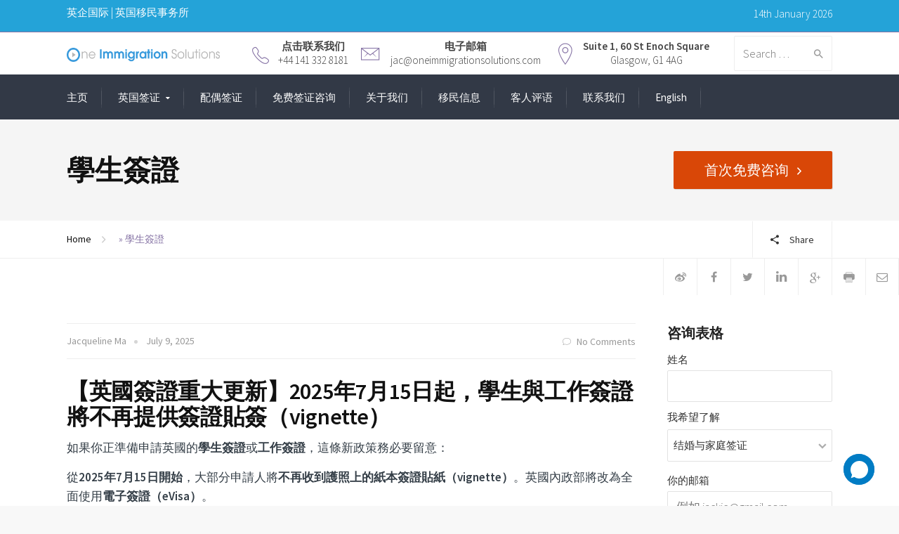

--- FILE ---
content_type: text/html; charset=UTF-8
request_url: https://www.oneimmigrationsolutions.com/cn/tag/%E5%AD%B8%E7%94%9F%E7%B0%BD%E8%AD%89
body_size: 35097
content:
<!DOCTYPE html> 
<html lang="en" class="no-js"> 
<head>
<meta charset="UTF-8">
<link rel="preload" as="style" href="https://fonts.googleapis.com/css?family=Source%20Sans%20Pro:400,300,600,700&#038;display=swap&#038;ver=1737646227" /> 
<link rel="preload" href="https://www.oneimmigrationsolutions.com/cn/wp-content/cache/fvm/min/1739999729-cssaae094351de5256476e66774a5898ce622c81d81813ff477f0ba471a2e2f9.css" as="style" media="all" /> 
<link rel="preload" href="https://www.oneimmigrationsolutions.com/cn/wp-content/cache/fvm/min/1739999729-css9e5c9235f28d4d26a5069eb8d49dce2857f9a2051960c36c573e81970bf1c.css" as="style" media="all" /> 
<link rel="preload" href="https://www.oneimmigrationsolutions.com/cn/wp-content/cache/fvm/min/1739999729-cssb05942e2c7c19322dc3b620d0d934d51336fc7ff7aa0bc95dbcb43a4cc380.css" as="style" media="all" /> 
<link rel="preload" href="https://www.oneimmigrationsolutions.com/cn/wp-content/cache/fvm/min/1739999729-css84e6e15e7b07524fbdadacf09dd27531f168e7465c22f8f8de5efe15dcdaa.css" as="style" media="all" /> 
<link rel="preload" href="https://www.oneimmigrationsolutions.com/cn/wp-content/cache/fvm/min/1739999729-css9c2391da5d2f45d9b0fc3feadece20c598ca109768956de28f9291765244d.css" as="style" media="all" /> 
<link rel="preload" href="https://www.oneimmigrationsolutions.com/cn/wp-content/cache/fvm/min/1739999729-css67c0c8ad7e18bfc51ccaad26288e9fabb9bf1e8b773fe85f0268672622c83.css" as="style" media="all" /> 
<link rel="preload" href="https://www.oneimmigrationsolutions.com/cn/wp-content/cache/fvm/min/1739999729-css942830d3ba50bb13d9d7b01273ca6c36c202c7742bfc3c5aee1c85309e8bb.css" as="style" media="all" /> 
<link rel="preload" href="https://www.oneimmigrationsolutions.com/cn/wp-content/cache/fvm/min/1739999729-css5420e5c91e7f88ff44eadf6fb0f67c8e760e495356773cbe57061be6a2cdc.css" as="style" media="all" /> 
<link rel="preload" href="https://www.oneimmigrationsolutions.com/cn/wp-content/cache/fvm/min/1739999729-cssef4f874c3fb0eb727a48846eeb9e32ccbaeb7729c770ced7bdb282893004a.css" as="style" media="all" /> 
<link rel="preload" href="https://www.oneimmigrationsolutions.com/cn/wp-content/cache/fvm/min/1739999729-css12787046640f9abac2b2ab986b17f3e7f66b5cbeb7f8034d0a4aab6a1da80.css" as="style" media="all" /> 
<link rel="preload" href="https://www.oneimmigrationsolutions.com/cn/wp-content/cache/fvm/min/1739999729-css981c1b259714a1f4d1f18bf0de175b6513cddd7f53df8c64f7f14fa54f073.css" as="style" media="all" /> 
<link rel="preload" href="https://www.oneimmigrationsolutions.com/cn/wp-content/cache/fvm/min/1739999729-css47459370347a508c83f44a4c717303fb8203a661dbb82c07120017c401a57.css" as="style" media="all" />
<script data-cfasync="false">if(navigator.userAgent.match(/MSIE|Internet Explorer/i)||navigator.userAgent.match(/Trident\/7\..*?rv:11/i)){var href=document.location.href;if(!href.match(/[?&]iebrowser/)){if(href.indexOf("?")==-1){if(href.indexOf("#")==-1){document.location.href=href+"?iebrowser=1"}else{document.location.href=href.replace("#","?iebrowser=1#")}}else{if(href.indexOf("#")==-1){document.location.href=href+"&iebrowser=1"}else{document.location.href=href.replace("#","&iebrowser=1#")}}}}</script>
<script data-cfasync="false">class FVMLoader{constructor(e){this.triggerEvents=e,this.eventOptions={passive:!0},this.userEventListener=this.triggerListener.bind(this),this.delayedScripts={normal:[],async:[],defer:[]},this.allJQueries=[]}_addUserInteractionListener(e){this.triggerEvents.forEach(t=>window.addEventListener(t,e.userEventListener,e.eventOptions))}_removeUserInteractionListener(e){this.triggerEvents.forEach(t=>window.removeEventListener(t,e.userEventListener,e.eventOptions))}triggerListener(){this._removeUserInteractionListener(this),"loading"===document.readyState?document.addEventListener("DOMContentLoaded",this._loadEverythingNow.bind(this)):this._loadEverythingNow()}async _loadEverythingNow(){this._runAllDelayedCSS(),this._delayEventListeners(),this._delayJQueryReady(this),this._handleDocumentWrite(),this._registerAllDelayedScripts(),await this._loadScriptsFromList(this.delayedScripts.normal),await this._loadScriptsFromList(this.delayedScripts.defer),await this._loadScriptsFromList(this.delayedScripts.async),await this._triggerDOMContentLoaded(),await this._triggerWindowLoad(),window.dispatchEvent(new Event("wpr-allScriptsLoaded"))}_registerAllDelayedScripts(){document.querySelectorAll("script[type=fvmdelay]").forEach(e=>{e.hasAttribute("src")?e.hasAttribute("async")&&!1!==e.async?this.delayedScripts.async.push(e):e.hasAttribute("defer")&&!1!==e.defer||"module"===e.getAttribute("data-type")?this.delayedScripts.defer.push(e):this.delayedScripts.normal.push(e):this.delayedScripts.normal.push(e)})}_runAllDelayedCSS(){document.querySelectorAll("link[rel=fvmdelay]").forEach(e=>{e.setAttribute("rel","stylesheet")})}async _transformScript(e){return await this._requestAnimFrame(),new Promise(t=>{const n=document.createElement("script");let r;[...e.attributes].forEach(e=>{let t=e.nodeName;"type"!==t&&("data-type"===t&&(t="type",r=e.nodeValue),n.setAttribute(t,e.nodeValue))}),e.hasAttribute("src")?(n.addEventListener("load",t),n.addEventListener("error",t)):(n.text=e.text,t()),e.parentNode.replaceChild(n,e)})}async _loadScriptsFromList(e){const t=e.shift();return t?(await this._transformScript(t),this._loadScriptsFromList(e)):Promise.resolve()}_delayEventListeners(){let e={};function t(t,n){!function(t){function n(n){return e[t].eventsToRewrite.indexOf(n)>=0?"wpr-"+n:n}e[t]||(e[t]={originalFunctions:{add:t.addEventListener,remove:t.removeEventListener},eventsToRewrite:[]},t.addEventListener=function(){arguments[0]=n(arguments[0]),e[t].originalFunctions.add.apply(t,arguments)},t.removeEventListener=function(){arguments[0]=n(arguments[0]),e[t].originalFunctions.remove.apply(t,arguments)})}(t),e[t].eventsToRewrite.push(n)}function n(e,t){let n=e[t];Object.defineProperty(e,t,{get:()=>n||function(){},set(r){e["wpr"+t]=n=r}})}t(document,"DOMContentLoaded"),t(window,"DOMContentLoaded"),t(window,"load"),t(window,"pageshow"),t(document,"readystatechange"),n(document,"onreadystatechange"),n(window,"onload"),n(window,"onpageshow")}_delayJQueryReady(e){let t=window.jQuery;Object.defineProperty(window,"jQuery",{get:()=>t,set(n){if(n&&n.fn&&!e.allJQueries.includes(n)){n.fn.ready=n.fn.init.prototype.ready=function(t){e.domReadyFired?t.bind(document)(n):document.addEventListener("DOMContentLoaded2",()=>t.bind(document)(n))};const t=n.fn.on;n.fn.on=n.fn.init.prototype.on=function(){if(this[0]===window){function e(e){return e.split(" ").map(e=>"load"===e||0===e.indexOf("load.")?"wpr-jquery-load":e).join(" ")}"string"==typeof arguments[0]||arguments[0]instanceof String?arguments[0]=e(arguments[0]):"object"==typeof arguments[0]&&Object.keys(arguments[0]).forEach(t=>{delete Object.assign(arguments[0],{[e(t)]:arguments[0][t]})[t]})}return t.apply(this,arguments),this},e.allJQueries.push(n)}t=n}})}async _triggerDOMContentLoaded(){this.domReadyFired=!0,await this._requestAnimFrame(),document.dispatchEvent(new Event("DOMContentLoaded2")),await this._requestAnimFrame(),window.dispatchEvent(new Event("DOMContentLoaded2")),await this._requestAnimFrame(),document.dispatchEvent(new Event("wpr-readystatechange")),await this._requestAnimFrame(),document.wpronreadystatechange&&document.wpronreadystatechange()}async _triggerWindowLoad(){await this._requestAnimFrame(),window.dispatchEvent(new Event("wpr-load")),await this._requestAnimFrame(),window.wpronload&&window.wpronload(),await this._requestAnimFrame(),this.allJQueries.forEach(e=>e(window).trigger("wpr-jquery-load")),window.dispatchEvent(new Event("wpr-pageshow")),await this._requestAnimFrame(),window.wpronpageshow&&window.wpronpageshow()}_handleDocumentWrite(){const e=new Map;document.write=document.writeln=function(t){const n=document.currentScript,r=document.createRange(),i=n.parentElement;let a=e.get(n);void 0===a&&(a=n.nextSibling,e.set(n,a));const s=document.createDocumentFragment();r.setStart(s,0),s.appendChild(r.createContextualFragment(t)),i.insertBefore(s,a)}}async _requestAnimFrame(){return new Promise(e=>requestAnimationFrame(e))}static run(){const e=new FVMLoader(["keydown","mousemove","touchmove","touchstart","touchend","wheel"]);e._addUserInteractionListener(e)}}FVMLoader.run();</script>
<meta name="viewport" content="width=device-width, initial-scale=1.0">
<meta name='robots' content='index, follow, max-image-preview:large, max-snippet:-1, max-video-preview:-1' /><title>學生簽證 Archives - One Immigration Solutions</title>
<link rel="canonical" href="https://www.oneimmigrationsolutions.com/cn/tag/學生簽證" />
<meta property="og:locale" content="en_GB" />
<meta property="og:type" content="article" />
<meta property="og:title" content="學生簽證 Archives - One Immigration Solutions" />
<meta property="og:url" content="https://www.oneimmigrationsolutions.com/cn/tag/學生簽證" />
<meta property="og:site_name" content="One Immigration Solutions" />
<meta name="twitter:card" content="summary_large_image" />
<meta name="twitter:site" content="@ukmigrate" />
<script type="application/ld+json" class="yoast-schema-graph">{"@context":"https://schema.org","@graph":[{"@type":"CollectionPage","@id":"https://www.oneimmigrationsolutions.com/cn/tag/%e5%ad%b8%e7%94%9f%e7%b0%bd%e8%ad%89","url":"https://www.oneimmigrationsolutions.com/cn/tag/%e5%ad%b8%e7%94%9f%e7%b0%bd%e8%ad%89","name":"學生簽證 Archives - One Immigration Solutions","isPartOf":{"@id":"https://www.oneimmigrationsolutions.com/cn/#website"},"breadcrumb":{"@id":"https://www.oneimmigrationsolutions.com/cn/tag/%e5%ad%b8%e7%94%9f%e7%b0%bd%e8%ad%89#breadcrumb"},"inLanguage":"en-GB"},{"@type":"BreadcrumbList","@id":"https://www.oneimmigrationsolutions.com/cn/tag/%e5%ad%b8%e7%94%9f%e7%b0%bd%e8%ad%89#breadcrumb","itemListElement":[{"@type":"ListItem","position":1,"name":"Home","item":"https://www.oneimmigrationsolutions.com/cn/"},{"@type":"ListItem","position":2,"name":"學生簽證"}]},{"@type":"WebSite","@id":"https://www.oneimmigrationsolutions.com/cn/#website","url":"https://www.oneimmigrationsolutions.com/cn/","name":"One Immigration Solutions","description":"UK Immigration Services","potentialAction":[{"@type":"SearchAction","target":{"@type":"EntryPoint","urlTemplate":"https://www.oneimmigrationsolutions.com/cn/?s={search_term_string}"},"query-input":"required name=search_term_string"}],"inLanguage":"en-GB"}]}</script>
<link rel="alternate" type="application/rss+xml" title="One Immigration Solutions &raquo; Feed" href="https://www.oneimmigrationsolutions.com/cn/feed" />
<link rel="alternate" type="application/rss+xml" title="One Immigration Solutions &raquo; Comments Feed" href="https://www.oneimmigrationsolutions.com/cn/comments/feed" />
<link rel="alternate" type="application/rss+xml" title="One Immigration Solutions &raquo; 學生簽證 Tag Feed" href="https://www.oneimmigrationsolutions.com/cn/tag/%e5%ad%b8%e7%94%9f%e7%b0%bd%e8%ad%89/feed" /> 
<script>(function(w,d,s,l,i){w[l]=w[l]||[];w[l].push({'gtm.start':
new Date().getTime(),event:'gtm.js'});var f=d.getElementsByTagName(s)[0],
j=d.createElement(s),dl=l!='dataLayer'?'&l='+l:'';j.async=true;j.src=
'https://www.googletagmanager.com/gtm.js?id='+i+dl;f.parentNode.insertBefore(j,f);
})(window,document,'script','dataLayer','GTM-THPZRB3');</script>
<link rel="profile" href="http://gmpg.org/xfn/11"> 
<link rel="next" href="https://www.oneimmigrationsolutions.com/cn/tag/%e5%ad%b8%e7%94%9f%e7%b0%bd%e8%ad%89/page/2" /> 
<script
src="//www.googletagmanager.com/gtag/js?id=UA-159369795-1"  data-cfasync="false" data-wpfc-render="false" type="text/javascript" async></script>
<script data-cfasync="false" data-wpfc-render="false" type="text/javascript">
var mi_version = '8.10.1';
var mi_track_user = true;
var mi_no_track_reason = '';
var disableStrs = [
'ga-disable-UA-159369795-1',
];
/* Function to detect opted out users */
function __gtagTrackerIsOptedOut() {
for (var index = 0; index < disableStrs.length; index++) {
if (document.cookie.indexOf(disableStrs[index] + '=true') > -1) {
return true;
}
}
return false;
}
/* Disable tracking if the opt-out cookie exists. */
if (__gtagTrackerIsOptedOut()) {
for (var index = 0; index < disableStrs.length; index++) {
window[disableStrs[index]] = true;
}
}
/* Opt-out function */
function __gtagTrackerOptout() {
for (var index = 0; index < disableStrs.length; index++) {
document.cookie = disableStrs[index] + '=true; expires=Thu, 31 Dec 2099 23:59:59 UTC; path=/';
window[disableStrs[index]] = true;
}
}
if ('undefined' === typeof gaOptout) {
function gaOptout() {
__gtagTrackerOptout();
}
}
window.dataLayer = window.dataLayer || [];
window.MonsterInsightsDualTracker = {
helpers: {},
trackers: {},
};
if (mi_track_user) {
function __gtagDataLayer() {
dataLayer.push(arguments);
}
function __gtagTracker(type, name, parameters) {
if (!parameters) {
parameters = {};
}
if (parameters.send_to) {
__gtagDataLayer.apply(null, arguments);
return;
}
if (type === 'event') {
parameters.send_to = monsterinsights_frontend.ua;
__gtagDataLayer(type, name, parameters);
} else {
__gtagDataLayer.apply(null, arguments);
}
}
__gtagTracker('js', new Date());
__gtagTracker('set', {
'developer_id.dZGIzZG': true,
});
__gtagTracker('config', 'UA-159369795-1', {"forceSSL":"true","link_attribution":"true"} );
window.gtag = __gtagTracker;										(function () {
/* https://developers.google.com/analytics/devguides/collection/analyticsjs/ */
/* ga and __gaTracker compatibility shim. */
var noopfn = function () {
return null;
};
var newtracker = function () {
return new Tracker();
};
var Tracker = function () {
return null;
};
var p = Tracker.prototype;
p.get = noopfn;
p.set = noopfn;
p.send = function () {
var args = Array.prototype.slice.call(arguments);
args.unshift('send');
__gaTracker.apply(null, args);
};
var __gaTracker = function () {
var len = arguments.length;
if (len === 0) {
return;
}
var f = arguments[len - 1];
if (typeof f !== 'object' || f === null || typeof f.hitCallback !== 'function') {
if ('send' === arguments[0]) {
var hitConverted, hitObject = false, action;
if ('event' === arguments[1]) {
if ('undefined' !== typeof arguments[3]) {
hitObject = {
'eventAction': arguments[3],
'eventCategory': arguments[2],
'eventLabel': arguments[4],
'value': arguments[5] ? arguments[5] : 1,
}
}
}
if ('pageview' === arguments[1]) {
if ('undefined' !== typeof arguments[2]) {
hitObject = {
'eventAction': 'page_view',
'page_path': arguments[2],
}
}
}
if (typeof arguments[2] === 'object') {
hitObject = arguments[2];
}
if (typeof arguments[5] === 'object') {
Object.assign(hitObject, arguments[5]);
}
if ('undefined' !== typeof arguments[1].hitType) {
hitObject = arguments[1];
if ('pageview' === hitObject.hitType) {
hitObject.eventAction = 'page_view';
}
}
if (hitObject) {
action = 'timing' === arguments[1].hitType ? 'timing_complete' : hitObject.eventAction;
hitConverted = mapArgs(hitObject);
__gtagTracker('event', action, hitConverted);
}
}
return;
}
function mapArgs(args) {
var arg, hit = {};
var gaMap = {
'eventCategory': 'event_category',
'eventAction': 'event_action',
'eventLabel': 'event_label',
'eventValue': 'event_value',
'nonInteraction': 'non_interaction',
'timingCategory': 'event_category',
'timingVar': 'name',
'timingValue': 'value',
'timingLabel': 'event_label',
'page': 'page_path',
'location': 'page_location',
'title': 'page_title',
};
for (arg in args) {
if (!(!args.hasOwnProperty(arg) || !gaMap.hasOwnProperty(arg))) {
hit[gaMap[arg]] = args[arg];
} else {
hit[arg] = args[arg];
}
}
return hit;
}
try {
f.hitCallback();
} catch (ex) {
}
};
__gaTracker.create = newtracker;
__gaTracker.getByName = newtracker;
__gaTracker.getAll = function () {
return [];
};
__gaTracker.remove = noopfn;
__gaTracker.loaded = true;
window['__gaTracker'] = __gaTracker;
})();
} else {
console.log("");
(function () {
function __gtagTracker() {
return null;
}
window['__gtagTracker'] = __gtagTracker;
window['gtag'] = __gtagTracker;
})();
}
</script>
<style id='extendify-gutenberg-patterns-and-templates-utilities-inline-css' type='text/css' media="all">.ext-absolute{position:absolute!important}.ext-relative{position:relative!important}.ext-top-base{top:var(--wp--style--block-gap,1.75rem)!important}.ext-top-lg{top:var(--extendify--spacing--large,3rem)!important}.ext--top-base{top:calc(var(--wp--style--block-gap, 1.75rem) * -1)!important}.ext--top-lg{top:calc(var(--extendify--spacing--large, 3rem) * -1)!important}.ext-right-base{right:var(--wp--style--block-gap,1.75rem)!important}.ext-right-lg{right:var(--extendify--spacing--large,3rem)!important}.ext--right-base{right:calc(var(--wp--style--block-gap, 1.75rem) * -1)!important}.ext--right-lg{right:calc(var(--extendify--spacing--large, 3rem) * -1)!important}.ext-bottom-base{bottom:var(--wp--style--block-gap,1.75rem)!important}.ext-bottom-lg{bottom:var(--extendify--spacing--large,3rem)!important}.ext--bottom-base{bottom:calc(var(--wp--style--block-gap, 1.75rem) * -1)!important}.ext--bottom-lg{bottom:calc(var(--extendify--spacing--large, 3rem) * -1)!important}.ext-left-base{left:var(--wp--style--block-gap,1.75rem)!important}.ext-left-lg{left:var(--extendify--spacing--large,3rem)!important}.ext--left-base{left:calc(var(--wp--style--block-gap, 1.75rem) * -1)!important}.ext--left-lg{left:calc(var(--extendify--spacing--large, 3rem) * -1)!important}.ext-order-1{order:1!important}.ext-order-2{order:2!important}.ext-col-auto{grid-column:auto!important}.ext-col-span-1{grid-column:span 1 / span 1!important}.ext-col-span-2{grid-column:span 2 / span 2!important}.ext-col-span-3{grid-column:span 3 / span 3!important}.ext-col-span-4{grid-column:span 4 / span 4!important}.ext-col-span-5{grid-column:span 5 / span 5!important}.ext-col-span-6{grid-column:span 6 / span 6!important}.ext-col-span-7{grid-column:span 7 / span 7!important}.ext-col-span-8{grid-column:span 8 / span 8!important}.ext-col-span-9{grid-column:span 9 / span 9!important}.ext-col-span-10{grid-column:span 10 / span 10!important}.ext-col-span-11{grid-column:span 11 / span 11!important}.ext-col-span-12{grid-column:span 12 / span 12!important}.ext-col-span-full{grid-column:1 / -1!important}.ext-col-start-1{grid-column-start:1!important}.ext-col-start-2{grid-column-start:2!important}.ext-col-start-3{grid-column-start:3!important}.ext-col-start-4{grid-column-start:4!important}.ext-col-start-5{grid-column-start:5!important}.ext-col-start-6{grid-column-start:6!important}.ext-col-start-7{grid-column-start:7!important}.ext-col-start-8{grid-column-start:8!important}.ext-col-start-9{grid-column-start:9!important}.ext-col-start-10{grid-column-start:10!important}.ext-col-start-11{grid-column-start:11!important}.ext-col-start-12{grid-column-start:12!important}.ext-col-start-13{grid-column-start:13!important}.ext-col-start-auto{grid-column-start:auto!important}.ext-col-end-1{grid-column-end:1!important}.ext-col-end-2{grid-column-end:2!important}.ext-col-end-3{grid-column-end:3!important}.ext-col-end-4{grid-column-end:4!important}.ext-col-end-5{grid-column-end:5!important}.ext-col-end-6{grid-column-end:6!important}.ext-col-end-7{grid-column-end:7!important}.ext-col-end-8{grid-column-end:8!important}.ext-col-end-9{grid-column-end:9!important}.ext-col-end-10{grid-column-end:10!important}.ext-col-end-11{grid-column-end:11!important}.ext-col-end-12{grid-column-end:12!important}.ext-col-end-13{grid-column-end:13!important}.ext-col-end-auto{grid-column-end:auto!important}.ext-row-auto{grid-row:auto!important}.ext-row-span-1{grid-row:span 1 / span 1!important}.ext-row-span-2{grid-row:span 2 / span 2!important}.ext-row-span-3{grid-row:span 3 / span 3!important}.ext-row-span-4{grid-row:span 4 / span 4!important}.ext-row-span-5{grid-row:span 5 / span 5!important}.ext-row-span-6{grid-row:span 6 / span 6!important}.ext-row-span-full{grid-row:1 / -1!important}.ext-row-start-1{grid-row-start:1!important}.ext-row-start-2{grid-row-start:2!important}.ext-row-start-3{grid-row-start:3!important}.ext-row-start-4{grid-row-start:4!important}.ext-row-start-5{grid-row-start:5!important}.ext-row-start-6{grid-row-start:6!important}.ext-row-start-7{grid-row-start:7!important}.ext-row-start-auto{grid-row-start:auto!important}.ext-row-end-1{grid-row-end:1!important}.ext-row-end-2{grid-row-end:2!important}.ext-row-end-3{grid-row-end:3!important}.ext-row-end-4{grid-row-end:4!important}.ext-row-end-5{grid-row-end:5!important}.ext-row-end-6{grid-row-end:6!important}.ext-row-end-7{grid-row-end:7!important}.ext-row-end-auto{grid-row-end:auto!important}.ext-m-0:not([style*="margin"]){margin:0!important}.ext-m-auto:not([style*="margin"]){margin:auto!important}.ext-m-base:not([style*="margin"]){margin:var(--wp--style--block-gap,1.75rem)!important}.ext-m-lg:not([style*="margin"]){margin:var(--extendify--spacing--large,3rem)!important}.ext--m-base:not([style*="margin"]){margin:calc(var(--wp--style--block-gap, 1.75rem) * -1)!important}.ext--m-lg:not([style*="margin"]){margin:calc(var(--extendify--spacing--large, 3rem) * -1)!important}.ext-mx-0:not([style*="margin"]){margin-left:0!important;margin-right:0!important}.ext-mx-auto:not([style*="margin"]){margin-left:auto!important;margin-right:auto!important}.ext-mx-base:not([style*="margin"]){margin-left:var(--wp--style--block-gap,1.75rem)!important;margin-right:var(--wp--style--block-gap,1.75rem)!important}.ext-mx-lg:not([style*="margin"]){margin-left:var(--extendify--spacing--large,3rem)!important;margin-right:var(--extendify--spacing--large,3rem)!important}.ext--mx-base:not([style*="margin"]){margin-left:calc(var(--wp--style--block-gap, 1.75rem) * -1)!important;margin-right:calc(var(--wp--style--block-gap, 1.75rem) * -1)!important}.ext--mx-lg:not([style*="margin"]){margin-left:calc(var(--extendify--spacing--large, 3rem) * -1)!important;margin-right:calc(var(--extendify--spacing--large, 3rem) * -1)!important}.ext-my-0:not([style*="margin"]){margin-top:0!important;margin-bottom:0!important}.ext-my-auto:not([style*="margin"]){margin-top:auto!important;margin-bottom:auto!important}.ext-my-base:not([style*="margin"]){margin-top:var(--wp--style--block-gap,1.75rem)!important;margin-bottom:var(--wp--style--block-gap,1.75rem)!important}.ext-my-lg:not([style*="margin"]){margin-top:var(--extendify--spacing--large,3rem)!important;margin-bottom:var(--extendify--spacing--large,3rem)!important}.ext--my-base:not([style*="margin"]){margin-top:calc(var(--wp--style--block-gap, 1.75rem) * -1)!important;margin-bottom:calc(var(--wp--style--block-gap, 1.75rem) * -1)!important}.ext--my-lg:not([style*="margin"]){margin-top:calc(var(--extendify--spacing--large, 3rem) * -1)!important;margin-bottom:calc(var(--extendify--spacing--large, 3rem) * -1)!important}.ext-mt-0:not([style*="margin"]){margin-top:0!important}.ext-mt-auto:not([style*="margin"]){margin-top:auto!important}.ext-mt-base:not([style*="margin"]){margin-top:var(--wp--style--block-gap,1.75rem)!important}.ext-mt-lg:not([style*="margin"]){margin-top:var(--extendify--spacing--large,3rem)!important}.ext--mt-base:not([style*="margin"]){margin-top:calc(var(--wp--style--block-gap, 1.75rem) * -1)!important}.ext--mt-lg:not([style*="margin"]){margin-top:calc(var(--extendify--spacing--large, 3rem) * -1)!important}.ext-mr-0:not([style*="margin"]){margin-right:0!important}.ext-mr-auto:not([style*="margin"]){margin-right:auto!important}.ext-mr-base:not([style*="margin"]){margin-right:var(--wp--style--block-gap,1.75rem)!important}.ext-mr-lg:not([style*="margin"]){margin-right:var(--extendify--spacing--large,3rem)!important}.ext--mr-base:not([style*="margin"]){margin-right:calc(var(--wp--style--block-gap, 1.75rem) * -1)!important}.ext--mr-lg:not([style*="margin"]){margin-right:calc(var(--extendify--spacing--large, 3rem) * -1)!important}.ext-mb-0:not([style*="margin"]){margin-bottom:0!important}.ext-mb-auto:not([style*="margin"]){margin-bottom:auto!important}.ext-mb-base:not([style*="margin"]){margin-bottom:var(--wp--style--block-gap,1.75rem)!important}.ext-mb-lg:not([style*="margin"]){margin-bottom:var(--extendify--spacing--large,3rem)!important}.ext--mb-base:not([style*="margin"]){margin-bottom:calc(var(--wp--style--block-gap, 1.75rem) * -1)!important}.ext--mb-lg:not([style*="margin"]){margin-bottom:calc(var(--extendify--spacing--large, 3rem) * -1)!important}.ext-ml-0:not([style*="margin"]){margin-left:0!important}.ext-ml-auto:not([style*="margin"]){margin-left:auto!important}.ext-ml-base:not([style*="margin"]){margin-left:var(--wp--style--block-gap,1.75rem)!important}.ext-ml-lg:not([style*="margin"]){margin-left:var(--extendify--spacing--large,3rem)!important}.ext--ml-base:not([style*="margin"]){margin-left:calc(var(--wp--style--block-gap, 1.75rem) * -1)!important}.ext--ml-lg:not([style*="margin"]){margin-left:calc(var(--extendify--spacing--large, 3rem) * -1)!important}.ext-block{display:block!important}.ext-inline-block{display:inline-block!important}.ext-inline{display:inline!important}.ext-flex{display:flex!important}.ext-inline-flex{display:inline-flex!important}.ext-grid{display:grid!important}.ext-inline-grid{display:inline-grid!important}.ext-hidden{display:none!important}.ext-w-auto{width:auto!important}.ext-w-full{width:100%!important}.ext-max-w-full{max-width:100%!important}.ext-flex-1{flex:1 1 0%!important}.ext-flex-auto{flex:1 1 auto!important}.ext-flex-initial{flex:0 1 auto!important}.ext-flex-none{flex:none!important}.ext-flex-shrink-0{flex-shrink:0!important}.ext-flex-shrink{flex-shrink:1!important}.ext-flex-grow-0{flex-grow:0!important}.ext-flex-grow{flex-grow:1!important}.ext-list-none{list-style-type:none!important}.ext-grid-cols-1{grid-template-columns:repeat(1,minmax(0,1fr))!important}.ext-grid-cols-2{grid-template-columns:repeat(2,minmax(0,1fr))!important}.ext-grid-cols-3{grid-template-columns:repeat(3,minmax(0,1fr))!important}.ext-grid-cols-4{grid-template-columns:repeat(4,minmax(0,1fr))!important}.ext-grid-cols-5{grid-template-columns:repeat(5,minmax(0,1fr))!important}.ext-grid-cols-6{grid-template-columns:repeat(6,minmax(0,1fr))!important}.ext-grid-cols-7{grid-template-columns:repeat(7,minmax(0,1fr))!important}.ext-grid-cols-8{grid-template-columns:repeat(8,minmax(0,1fr))!important}.ext-grid-cols-9{grid-template-columns:repeat(9,minmax(0,1fr))!important}.ext-grid-cols-10{grid-template-columns:repeat(10,minmax(0,1fr))!important}.ext-grid-cols-11{grid-template-columns:repeat(11,minmax(0,1fr))!important}.ext-grid-cols-12{grid-template-columns:repeat(12,minmax(0,1fr))!important}.ext-grid-cols-none{grid-template-columns:none!important}.ext-grid-rows-1{grid-template-rows:repeat(1,minmax(0,1fr))!important}.ext-grid-rows-2{grid-template-rows:repeat(2,minmax(0,1fr))!important}.ext-grid-rows-3{grid-template-rows:repeat(3,minmax(0,1fr))!important}.ext-grid-rows-4{grid-template-rows:repeat(4,minmax(0,1fr))!important}.ext-grid-rows-5{grid-template-rows:repeat(5,minmax(0,1fr))!important}.ext-grid-rows-6{grid-template-rows:repeat(6,minmax(0,1fr))!important}.ext-grid-rows-none{grid-template-rows:none!important}.ext-flex-row{flex-direction:row!important}.ext-flex-row-reverse{flex-direction:row-reverse!important}.ext-flex-col{flex-direction:column!important}.ext-flex-col-reverse{flex-direction:column-reverse!important}.ext-flex-wrap{flex-wrap:wrap!important}.ext-flex-wrap-reverse{flex-wrap:wrap-reverse!important}.ext-flex-nowrap{flex-wrap:nowrap!important}.ext-items-start{align-items:flex-start!important}.ext-items-end{align-items:flex-end!important}.ext-items-center{align-items:center!important}.ext-items-baseline{align-items:baseline!important}.ext-items-stretch{align-items:stretch!important}.ext-justify-start{justify-content:flex-start!important}.ext-justify-end{justify-content:flex-end!important}.ext-justify-center{justify-content:center!important}.ext-justify-between{justify-content:space-between!important}.ext-justify-around{justify-content:space-around!important}.ext-justify-evenly{justify-content:space-evenly!important}.ext-justify-items-start{justify-items:start!important}.ext-justify-items-end{justify-items:end!important}.ext-justify-items-center{justify-items:center!important}.ext-justify-items-stretch{justify-items:stretch!important}.ext-gap-0{gap:0!important}.ext-gap-base{gap:var(--wp--style--block-gap,1.75rem)!important}.ext-gap-lg{gap:var(--extendify--spacing--large,3rem)!important}.ext-gap-x-0{-moz-column-gap:0!important;column-gap:0!important}.ext-gap-x-base{-moz-column-gap:var(--wp--style--block-gap,1.75rem)!important;column-gap:var(--wp--style--block-gap,1.75rem)!important}.ext-gap-x-lg{-moz-column-gap:var(--extendify--spacing--large,3rem)!important;column-gap:var(--extendify--spacing--large,3rem)!important}.ext-gap-y-0{row-gap:0!important}.ext-gap-y-base{row-gap:var(--wp--style--block-gap,1.75rem)!important}.ext-gap-y-lg{row-gap:var(--extendify--spacing--large,3rem)!important}.ext-justify-self-auto{justify-self:auto!important}.ext-justify-self-start{justify-self:start!important}.ext-justify-self-end{justify-self:end!important}.ext-justify-self-center{justify-self:center!important}.ext-justify-self-stretch{justify-self:stretch!important}.ext-rounded-none{border-radius:0px!important}.ext-rounded-full{border-radius:9999px!important}.ext-rounded-t-none{border-top-left-radius:0px!important;border-top-right-radius:0px!important}.ext-rounded-t-full{border-top-left-radius:9999px!important;border-top-right-radius:9999px!important}.ext-rounded-r-none{border-top-right-radius:0px!important;border-bottom-right-radius:0px!important}.ext-rounded-r-full{border-top-right-radius:9999px!important;border-bottom-right-radius:9999px!important}.ext-rounded-b-none{border-bottom-right-radius:0px!important;border-bottom-left-radius:0px!important}.ext-rounded-b-full{border-bottom-right-radius:9999px!important;border-bottom-left-radius:9999px!important}.ext-rounded-l-none{border-top-left-radius:0px!important;border-bottom-left-radius:0px!important}.ext-rounded-l-full{border-top-left-radius:9999px!important;border-bottom-left-radius:9999px!important}.ext-rounded-tl-none{border-top-left-radius:0px!important}.ext-rounded-tl-full{border-top-left-radius:9999px!important}.ext-rounded-tr-none{border-top-right-radius:0px!important}.ext-rounded-tr-full{border-top-right-radius:9999px!important}.ext-rounded-br-none{border-bottom-right-radius:0px!important}.ext-rounded-br-full{border-bottom-right-radius:9999px!important}.ext-rounded-bl-none{border-bottom-left-radius:0px!important}.ext-rounded-bl-full{border-bottom-left-radius:9999px!important}.ext-border-0{border-width:0px!important}.ext-border-t-0{border-top-width:0px!important}.ext-border-r-0{border-right-width:0px!important}.ext-border-b-0{border-bottom-width:0px!important}.ext-border-l-0{border-left-width:0px!important}.ext-p-0:not([style*="padding"]){padding:0!important}.ext-p-base:not([style*="padding"]){padding:var(--wp--style--block-gap,1.75rem)!important}.ext-p-lg:not([style*="padding"]){padding:var(--extendify--spacing--large,3rem)!important}.ext-px-0:not([style*="padding"]){padding-left:0!important;padding-right:0!important}.ext-px-base:not([style*="padding"]){padding-left:var(--wp--style--block-gap,1.75rem)!important;padding-right:var(--wp--style--block-gap,1.75rem)!important}.ext-px-lg:not([style*="padding"]){padding-left:var(--extendify--spacing--large,3rem)!important;padding-right:var(--extendify--spacing--large,3rem)!important}.ext-py-0:not([style*="padding"]){padding-top:0!important;padding-bottom:0!important}.ext-py-base:not([style*="padding"]){padding-top:var(--wp--style--block-gap,1.75rem)!important;padding-bottom:var(--wp--style--block-gap,1.75rem)!important}.ext-py-lg:not([style*="padding"]){padding-top:var(--extendify--spacing--large,3rem)!important;padding-bottom:var(--extendify--spacing--large,3rem)!important}.ext-pt-0:not([style*="padding"]){padding-top:0!important}.ext-pt-base:not([style*="padding"]){padding-top:var(--wp--style--block-gap,1.75rem)!important}.ext-pt-lg:not([style*="padding"]){padding-top:var(--extendify--spacing--large,3rem)!important}.ext-pr-0:not([style*="padding"]){padding-right:0!important}.ext-pr-base:not([style*="padding"]){padding-right:var(--wp--style--block-gap,1.75rem)!important}.ext-pr-lg:not([style*="padding"]){padding-right:var(--extendify--spacing--large,3rem)!important}.ext-pb-0:not([style*="padding"]){padding-bottom:0!important}.ext-pb-base:not([style*="padding"]){padding-bottom:var(--wp--style--block-gap,1.75rem)!important}.ext-pb-lg:not([style*="padding"]){padding-bottom:var(--extendify--spacing--large,3rem)!important}.ext-pl-0:not([style*="padding"]){padding-left:0!important}.ext-pl-base:not([style*="padding"]){padding-left:var(--wp--style--block-gap,1.75rem)!important}.ext-pl-lg:not([style*="padding"]){padding-left:var(--extendify--spacing--large,3rem)!important}.ext-text-left{text-align:left!important}.ext-text-center{text-align:center!important}.ext-text-right{text-align:right!important}.ext-leading-none{line-height:1!important}.ext-leading-tight{line-height:1.25!important}.ext-leading-snug{line-height:1.375!important}.ext-leading-normal{line-height:1.5!important}.ext-leading-relaxed{line-height:1.625!important}.ext-leading-loose{line-height:2!important}.ext-aspect-square img{aspect-ratio:1 / 1!important;-o-object-fit:cover!important;object-fit:cover!important}.ext-aspect-landscape img{aspect-ratio:4 / 3!important;-o-object-fit:cover!important;object-fit:cover!important}.ext-aspect-landscape-wide img{aspect-ratio:16 / 9!important;-o-object-fit:cover!important;object-fit:cover!important}.ext-aspect-portrait img{aspect-ratio:3 / 4!important;-o-object-fit:cover!important;object-fit:cover!important}.ext-aspect-square .components-resizable-box__container,.ext-aspect-landscape .components-resizable-box__container,.ext-aspect-landscape-wide .components-resizable-box__container,.ext-aspect-portrait .components-resizable-box__container{height:auto!important}.clip-path--rhombus img{-webkit-clip-path:polygon(15% 6%,80% 29%,84% 93%,23% 69%)!important;clip-path:polygon(15% 6%,80% 29%,84% 93%,23% 69%)!important}.clip-path--diamond img{-webkit-clip-path:polygon(5% 29%,60% 2%,91% 64%,36% 89%)!important;clip-path:polygon(5% 29%,60% 2%,91% 64%,36% 89%)!important}.clip-path--rhombus-alt img{-webkit-clip-path:polygon(14% 9%,85% 24%,91% 89%,19% 76%)!important;clip-path:polygon(14% 9%,85% 24%,91% 89%,19% 76%)!important}.wp-block-columns[class*="fullwidth-cols"]{margin-bottom:unset!important}.wp-block-column.editor\:pointer-events-none{margin-top:0!important;margin-bottom:0!important}.is-root-container.block-editor-block-list__layout>[data-align="full"]:not(:first-of-type)>.wp-block-column.editor\:pointer-events-none,.is-root-container.block-editor-block-list__layout>[data-align="wide"]>.wp-block-column.editor\:pointer-events-none{margin-top:calc(-1 * var(--wp--style--block-gap, 28px))!important}.is-root-container.block-editor-block-list__layout>[data-align="full"]:not(:first-of-type)>.ext-my-0,.is-root-container.block-editor-block-list__layout>[data-align="wide"]>.ext-my-0:not([style*="margin"]){margin-top:calc(-1 * var(--wp--style--block-gap, 28px))!important}.ext .wp-block-columns .wp-block-column[style*="padding"]{padding-left:0!important;padding-right:0!important}.ext .wp-block-columns+.wp-block-columns:not([class*="mt-"]):not([class*="my-"]):not([style*="margin"]){margin-top:0!important}[class*="fullwidth-cols"] .wp-block-column:first-child,[class*="fullwidth-cols"] .wp-block-group:first-child{margin-top:0!important}[class*="fullwidth-cols"] .wp-block-column:last-child,[class*="fullwidth-cols"] .wp-block-group:last-child{margin-bottom:0!important}[class*="fullwidth-cols"] .wp-block-column:first-child>*{margin-top:0!important}[class*="fullwidth-cols"] .wp-block-column>*:first-child{margin-top:0!important}[class*="fullwidth-cols"] .wp-block-column>*:last-child{margin-bottom:0!important}.ext .is-not-stacked-on-mobile .wp-block-column{margin-bottom:0!important}.wp-block-columns[class*="fullwidth-cols"]:not(.is-not-stacked-on-mobile)>.wp-block-column:not(:last-child){margin-bottom:var(--wp--style--block-gap,1.75rem)!important}@media (min-width:782px){.wp-block-columns[class*="fullwidth-cols"]:not(.is-not-stacked-on-mobile)>.wp-block-column:not(:last-child){margin-bottom:0!important}}.wp-block-columns[class*="fullwidth-cols"].is-not-stacked-on-mobile>.wp-block-column{margin-bottom:0!important}@media (min-width:600px) and (max-width:781px){.wp-block-columns[class*="fullwidth-cols"]:not(.is-not-stacked-on-mobile)>.wp-block-column:nth-child(even){margin-left:var(--wp--style--block-gap,2em)!important}}@media (max-width:781px){.tablet\:fullwidth-cols.wp-block-columns:not(.is-not-stacked-on-mobile){flex-wrap:wrap!important}.tablet\:fullwidth-cols.wp-block-columns:not(.is-not-stacked-on-mobile)>.wp-block-column{margin-left:0!important}.tablet\:fullwidth-cols.wp-block-columns:not(.is-not-stacked-on-mobile)>.wp-block-column:not([style*="margin"]){margin-left:0!important}.tablet\:fullwidth-cols.wp-block-columns:not(.is-not-stacked-on-mobile)>.wp-block-column{flex-basis:100%!important}}@media (max-width:1079px){.desktop\:fullwidth-cols.wp-block-columns:not(.is-not-stacked-on-mobile){flex-wrap:wrap!important}.desktop\:fullwidth-cols.wp-block-columns:not(.is-not-stacked-on-mobile)>.wp-block-column{margin-left:0!important}.desktop\:fullwidth-cols.wp-block-columns:not(.is-not-stacked-on-mobile)>.wp-block-column:not([style*="margin"]){margin-left:0!important}.desktop\:fullwidth-cols.wp-block-columns:not(.is-not-stacked-on-mobile)>.wp-block-column{flex-basis:100%!important}.desktop\:fullwidth-cols.wp-block-columns:not(.is-not-stacked-on-mobile)>.wp-block-column:not(:last-child){margin-bottom:var(--wp--style--block-gap,1.75rem)!important}}.direction-rtl{direction:rtl!important}.direction-ltr{direction:ltr!important}.is-style-inline-list{padding-left:0!important}.is-style-inline-list li{list-style-type:none!important}@media (min-width:782px){.is-style-inline-list li{margin-right:var(--wp--style--block-gap,1.75rem)!important;display:inline!important}}@media (min-width:782px){.is-style-inline-list li:first-child{margin-left:0!important}}@media (min-width:782px){.is-style-inline-list li:last-child{margin-right:0!important}}.bring-to-front{position:relative!important;z-index:10!important}.text-stroke{-webkit-text-stroke-width:var(--wp--custom--typography--text-stroke-width,2px)!important;-webkit-text-stroke-color:var(--wp--preset--color--background)!important}.text-stroke--primary{-webkit-text-stroke-width:var(--wp--custom--typography--text-stroke-width,2px)!important;-webkit-text-stroke-color:var(--wp--preset--color--primary)!important}.text-stroke--secondary{-webkit-text-stroke-width:var(--wp--custom--typography--text-stroke-width,2px)!important;-webkit-text-stroke-color:var(--wp--preset--color--secondary)!important}.editor\:no-caption .block-editor-rich-text__editable{display:none!important}.editor\:no-inserter>.block-list-appender,.editor\:no-inserter .wp-block-group__inner-container>.block-list-appender{display:none!important}.editor\:no-inserter .wp-block-cover__inner-container>.block-list-appender{display:none!important}.editor\:no-inserter .wp-block-column:not(.is-selected)>.block-list-appender{display:none!important}.editor\:no-resize .components-resizable-box__handle::after,.editor\:no-resize .components-resizable-box__side-handle::before,.editor\:no-resize .components-resizable-box__handle{display:none!important;pointer-events:none!important}.editor\:no-resize .components-resizable-box__container{display:block!important}.editor\:pointer-events-none{pointer-events:none!important}.is-style-angled{align-items:center!important;justify-content:flex-end!important}.ext .is-style-angled>[class*="_inner-container"]{align-items:center!important}.is-style-angled .wp-block-cover__image-background,.is-style-angled .wp-block-cover__video-background{-webkit-clip-path:polygon(0 0,30% 0%,50% 100%,0% 100%)!important;clip-path:polygon(0 0,30% 0%,50% 100%,0% 100%)!important;z-index:1!important}@media (min-width:782px){.is-style-angled .wp-block-cover__image-background,.is-style-angled .wp-block-cover__video-background{-webkit-clip-path:polygon(0 0,55% 0%,65% 100%,0% 100%)!important;clip-path:polygon(0 0,55% 0%,65% 100%,0% 100%)!important}}.has-foreground-color{color:var(--wp--preset--color--foreground,#000)!important}.has-foreground-background-color{background-color:var(--wp--preset--color--foreground,#000)!important}.has-background-color{color:var(--wp--preset--color--background,#fff)!important}.has-background-background-color{background-color:var(--wp--preset--color--background,#fff)!important}.has-primary-color{color:var(--wp--preset--color--primary,#4b5563)!important}.has-primary-background-color{background-color:var(--wp--preset--color--primary,#4b5563)!important}.has-secondary-color{color:var(--wp--preset--color--secondary,#9ca3af)!important}.has-secondary-background-color{background-color:var(--wp--preset--color--secondary,#9ca3af)!important}.ext.has-text-color p,.ext.has-text-color h1,.ext.has-text-color h2,.ext.has-text-color h3,.ext.has-text-color h4,.ext.has-text-color h5,.ext.has-text-color h6{color:currentColor!important}.has-white-color{color:var(--wp--preset--color--white,#fff)!important}.has-black-color{color:var(--wp--preset--color--black,#000)!important}.has-ext-foreground-background-color{background-color:var(--wp--preset--color--foreground,var(--wp--preset--color--black,#000))!important}.has-ext-primary-background-color{background-color:var(--wp--preset--color--primary,var(--wp--preset--color--cyan-bluish-gray,#000))!important}.wp-block-button__link.has-black-background-color{border-color:var(--wp--preset--color--black,#000)!important}.wp-block-button__link.has-white-background-color{border-color:var(--wp--preset--color--white,#fff)!important}.has-ext-small-font-size{font-size:var(--wp--preset--font-size--ext-small)!important}.has-ext-medium-font-size{font-size:var(--wp--preset--font-size--ext-medium)!important}.has-ext-large-font-size{font-size:var(--wp--preset--font-size--ext-large)!important;line-height:1.2!important}.has-ext-x-large-font-size{font-size:var(--wp--preset--font-size--ext-x-large)!important;line-height:1!important}.has-ext-xx-large-font-size{font-size:var(--wp--preset--font-size--ext-xx-large)!important;line-height:1!important}.has-ext-x-large-font-size:not([style*="line-height"]){line-height:1.1!important}.has-ext-xx-large-font-size:not([style*="line-height"]){line-height:1.1!important}.ext .wp-block-group>*{margin-top:0!important;margin-bottom:0!important}.ext .wp-block-group>*+*{margin-top:var(--wp--style--block-gap,1.75rem)!important;margin-bottom:0!important}.ext h2{margin-top:var(--wp--style--block-gap,1.75rem)!important;margin-bottom:var(--wp--style--block-gap,1.75rem)!important}.has-ext-x-large-font-size+p,.has-ext-x-large-font-size+h3{margin-top:0.5rem!important}.ext .wp-block-buttons>.wp-block-button.wp-block-button__width-25{width:calc(25% - var(--wp--style--block-gap, 0.5em) * 0.75)!important;min-width:12rem!important}.ext .ext-grid>[class*="_inner-container"]{display:grid!important}.ext>[class*="_inner-container"]>.ext-grid:not([class*="columns"]),.ext>[class*="_inner-container"]>.wp-block>.ext-grid:not([class*="columns"]){display:initial!important}.ext .ext-grid-cols-1>[class*="_inner-container"]{grid-template-columns:repeat(1,minmax(0,1fr))!important}.ext .ext-grid-cols-2>[class*="_inner-container"]{grid-template-columns:repeat(2,minmax(0,1fr))!important}.ext .ext-grid-cols-3>[class*="_inner-container"]{grid-template-columns:repeat(3,minmax(0,1fr))!important}.ext .ext-grid-cols-4>[class*="_inner-container"]{grid-template-columns:repeat(4,minmax(0,1fr))!important}.ext .ext-grid-cols-5>[class*="_inner-container"]{grid-template-columns:repeat(5,minmax(0,1fr))!important}.ext .ext-grid-cols-6>[class*="_inner-container"]{grid-template-columns:repeat(6,minmax(0,1fr))!important}.ext .ext-grid-cols-7>[class*="_inner-container"]{grid-template-columns:repeat(7,minmax(0,1fr))!important}.ext .ext-grid-cols-8>[class*="_inner-container"]{grid-template-columns:repeat(8,minmax(0,1fr))!important}.ext .ext-grid-cols-9>[class*="_inner-container"]{grid-template-columns:repeat(9,minmax(0,1fr))!important}.ext .ext-grid-cols-10>[class*="_inner-container"]{grid-template-columns:repeat(10,minmax(0,1fr))!important}.ext .ext-grid-cols-11>[class*="_inner-container"]{grid-template-columns:repeat(11,minmax(0,1fr))!important}.ext .ext-grid-cols-12>[class*="_inner-container"]{grid-template-columns:repeat(12,minmax(0,1fr))!important}.ext .ext-grid-cols-13>[class*="_inner-container"]{grid-template-columns:repeat(13,minmax(0,1fr))!important}.ext .ext-grid-cols-none>[class*="_inner-container"]{grid-template-columns:none!important}.ext .ext-grid-rows-1>[class*="_inner-container"]{grid-template-rows:repeat(1,minmax(0,1fr))!important}.ext .ext-grid-rows-2>[class*="_inner-container"]{grid-template-rows:repeat(2,minmax(0,1fr))!important}.ext .ext-grid-rows-3>[class*="_inner-container"]{grid-template-rows:repeat(3,minmax(0,1fr))!important}.ext .ext-grid-rows-4>[class*="_inner-container"]{grid-template-rows:repeat(4,minmax(0,1fr))!important}.ext .ext-grid-rows-5>[class*="_inner-container"]{grid-template-rows:repeat(5,minmax(0,1fr))!important}.ext .ext-grid-rows-6>[class*="_inner-container"]{grid-template-rows:repeat(6,minmax(0,1fr))!important}.ext .ext-grid-rows-none>[class*="_inner-container"]{grid-template-rows:none!important}.ext .ext-items-start>[class*="_inner-container"]{align-items:flex-start!important}.ext .ext-items-end>[class*="_inner-container"]{align-items:flex-end!important}.ext .ext-items-center>[class*="_inner-container"]{align-items:center!important}.ext .ext-items-baseline>[class*="_inner-container"]{align-items:baseline!important}.ext .ext-items-stretch>[class*="_inner-container"]{align-items:stretch!important}.ext.wp-block-group>*:last-child{margin-bottom:0!important}.ext .wp-block-group__inner-container{padding:0!important}.ext.has-background{padding-left:var(--wp--style--block-gap,1.75rem)!important;padding-right:var(--wp--style--block-gap,1.75rem)!important}.ext *[class*="inner-container"]>.alignwide *[class*="inner-container"],.ext *[class*="inner-container"]>[data-align="wide"] *[class*="inner-container"]{max-width:var(--responsive--alignwide-width,120rem)!important}.ext *[class*="inner-container"]>.alignwide *[class*="inner-container"]>*,.ext *[class*="inner-container"]>[data-align="wide"] *[class*="inner-container"]>*{max-width:100%!important}.ext .wp-block-image{position:relative!important;text-align:center!important}.ext .wp-block-image img{display:inline-block!important;vertical-align:middle!important}body{--extendify--spacing--large:var(--wp--custom--spacing--large,clamp(2em,8vw,8em))!important;--wp--preset--font-size--ext-small:1rem!important;--wp--preset--font-size--ext-medium:1.125rem!important;--wp--preset--font-size--ext-large:clamp(1.65rem,3.5vw,2.15rem)!important;--wp--preset--font-size--ext-x-large:clamp(3rem,6vw,4.75rem)!important;--wp--preset--font-size--ext-xx-large:clamp(3.25rem,7.5vw,5.75rem)!important;--wp--preset--color--black:#000!important;--wp--preset--color--white:#fff!important}.ext *{box-sizing:border-box!important}.block-editor-block-preview__content-iframe .ext [data-type="core/spacer"] .components-resizable-box__container{background:transparent!important}.block-editor-block-preview__content-iframe .ext [data-type="core/spacer"] .block-library-spacer__resize-container::before{display:none!important}.ext .wp-block-group__inner-container figure.wp-block-gallery.alignfull{margin-top:unset!important;margin-bottom:unset!important}.ext .alignwide{margin-left:auto!important;margin-right:auto!important}.is-root-container.block-editor-block-list__layout>[data-align="full"]:not(:first-of-type)>.ext-my-0,.is-root-container.block-editor-block-list__layout>[data-align="wide"]>.ext-my-0:not([style*="margin"]){margin-top:calc(-1 * var(--wp--style--block-gap, 28px))!important}.block-editor-block-preview__content-iframe .preview\:min-h-50{min-height:50vw!important}.block-editor-block-preview__content-iframe .preview\:min-h-60{min-height:60vw!important}.block-editor-block-preview__content-iframe .preview\:min-h-70{min-height:70vw!important}.block-editor-block-preview__content-iframe .preview\:min-h-80{min-height:80vw!important}.block-editor-block-preview__content-iframe .preview\:min-h-100{min-height:100vw!important}.ext-mr-0.alignfull:not([style*="margin"]):not([style*="margin"]){margin-right:0!important}.ext-ml-0:not([style*="margin"]):not([style*="margin"]){margin-left:0!important}.is-root-container .wp-block[data-align="full"]>.ext-mx-0:not([style*="margin"]):not([style*="margin"]){margin-right:calc(1 * var(--wp--custom--spacing--outer, 0))!important;margin-left:calc(1 * var(--wp--custom--spacing--outer, 0))!important;overflow:hidden!important;width:unset!important}@media (min-width:782px){.tablet\:ext-absolute{position:absolute!important}.tablet\:ext-relative{position:relative!important}.tablet\:ext-top-base{top:var(--wp--style--block-gap,1.75rem)!important}.tablet\:ext-top-lg{top:var(--extendify--spacing--large,3rem)!important}.tablet\:ext--top-base{top:calc(var(--wp--style--block-gap, 1.75rem) * -1)!important}.tablet\:ext--top-lg{top:calc(var(--extendify--spacing--large, 3rem) * -1)!important}.tablet\:ext-right-base{right:var(--wp--style--block-gap,1.75rem)!important}.tablet\:ext-right-lg{right:var(--extendify--spacing--large,3rem)!important}.tablet\:ext--right-base{right:calc(var(--wp--style--block-gap, 1.75rem) * -1)!important}.tablet\:ext--right-lg{right:calc(var(--extendify--spacing--large, 3rem) * -1)!important}.tablet\:ext-bottom-base{bottom:var(--wp--style--block-gap,1.75rem)!important}.tablet\:ext-bottom-lg{bottom:var(--extendify--spacing--large,3rem)!important}.tablet\:ext--bottom-base{bottom:calc(var(--wp--style--block-gap, 1.75rem) * -1)!important}.tablet\:ext--bottom-lg{bottom:calc(var(--extendify--spacing--large, 3rem) * -1)!important}.tablet\:ext-left-base{left:var(--wp--style--block-gap,1.75rem)!important}.tablet\:ext-left-lg{left:var(--extendify--spacing--large,3rem)!important}.tablet\:ext--left-base{left:calc(var(--wp--style--block-gap, 1.75rem) * -1)!important}.tablet\:ext--left-lg{left:calc(var(--extendify--spacing--large, 3rem) * -1)!important}.tablet\:ext-order-1{order:1!important}.tablet\:ext-order-2{order:2!important}.tablet\:ext-m-0:not([style*="margin"]){margin:0!important}.tablet\:ext-m-auto:not([style*="margin"]){margin:auto!important}.tablet\:ext-m-base:not([style*="margin"]){margin:var(--wp--style--block-gap,1.75rem)!important}.tablet\:ext-m-lg:not([style*="margin"]){margin:var(--extendify--spacing--large,3rem)!important}.tablet\:ext--m-base:not([style*="margin"]){margin:calc(var(--wp--style--block-gap, 1.75rem) * -1)!important}.tablet\:ext--m-lg:not([style*="margin"]){margin:calc(var(--extendify--spacing--large, 3rem) * -1)!important}.tablet\:ext-mx-0:not([style*="margin"]){margin-left:0!important;margin-right:0!important}.tablet\:ext-mx-auto:not([style*="margin"]){margin-left:auto!important;margin-right:auto!important}.tablet\:ext-mx-base:not([style*="margin"]){margin-left:var(--wp--style--block-gap,1.75rem)!important;margin-right:var(--wp--style--block-gap,1.75rem)!important}.tablet\:ext-mx-lg:not([style*="margin"]){margin-left:var(--extendify--spacing--large,3rem)!important;margin-right:var(--extendify--spacing--large,3rem)!important}.tablet\:ext--mx-base:not([style*="margin"]){margin-left:calc(var(--wp--style--block-gap, 1.75rem) * -1)!important;margin-right:calc(var(--wp--style--block-gap, 1.75rem) * -1)!important}.tablet\:ext--mx-lg:not([style*="margin"]){margin-left:calc(var(--extendify--spacing--large, 3rem) * -1)!important;margin-right:calc(var(--extendify--spacing--large, 3rem) * -1)!important}.tablet\:ext-my-0:not([style*="margin"]){margin-top:0!important;margin-bottom:0!important}.tablet\:ext-my-auto:not([style*="margin"]){margin-top:auto!important;margin-bottom:auto!important}.tablet\:ext-my-base:not([style*="margin"]){margin-top:var(--wp--style--block-gap,1.75rem)!important;margin-bottom:var(--wp--style--block-gap,1.75rem)!important}.tablet\:ext-my-lg:not([style*="margin"]){margin-top:var(--extendify--spacing--large,3rem)!important;margin-bottom:var(--extendify--spacing--large,3rem)!important}.tablet\:ext--my-base:not([style*="margin"]){margin-top:calc(var(--wp--style--block-gap, 1.75rem) * -1)!important;margin-bottom:calc(var(--wp--style--block-gap, 1.75rem) * -1)!important}.tablet\:ext--my-lg:not([style*="margin"]){margin-top:calc(var(--extendify--spacing--large, 3rem) * -1)!important;margin-bottom:calc(var(--extendify--spacing--large, 3rem) * -1)!important}.tablet\:ext-mt-0:not([style*="margin"]){margin-top:0!important}.tablet\:ext-mt-auto:not([style*="margin"]){margin-top:auto!important}.tablet\:ext-mt-base:not([style*="margin"]){margin-top:var(--wp--style--block-gap,1.75rem)!important}.tablet\:ext-mt-lg:not([style*="margin"]){margin-top:var(--extendify--spacing--large,3rem)!important}.tablet\:ext--mt-base:not([style*="margin"]){margin-top:calc(var(--wp--style--block-gap, 1.75rem) * -1)!important}.tablet\:ext--mt-lg:not([style*="margin"]){margin-top:calc(var(--extendify--spacing--large, 3rem) * -1)!important}.tablet\:ext-mr-0:not([style*="margin"]){margin-right:0!important}.tablet\:ext-mr-auto:not([style*="margin"]){margin-right:auto!important}.tablet\:ext-mr-base:not([style*="margin"]){margin-right:var(--wp--style--block-gap,1.75rem)!important}.tablet\:ext-mr-lg:not([style*="margin"]){margin-right:var(--extendify--spacing--large,3rem)!important}.tablet\:ext--mr-base:not([style*="margin"]){margin-right:calc(var(--wp--style--block-gap, 1.75rem) * -1)!important}.tablet\:ext--mr-lg:not([style*="margin"]){margin-right:calc(var(--extendify--spacing--large, 3rem) * -1)!important}.tablet\:ext-mb-0:not([style*="margin"]){margin-bottom:0!important}.tablet\:ext-mb-auto:not([style*="margin"]){margin-bottom:auto!important}.tablet\:ext-mb-base:not([style*="margin"]){margin-bottom:var(--wp--style--block-gap,1.75rem)!important}.tablet\:ext-mb-lg:not([style*="margin"]){margin-bottom:var(--extendify--spacing--large,3rem)!important}.tablet\:ext--mb-base:not([style*="margin"]){margin-bottom:calc(var(--wp--style--block-gap, 1.75rem) * -1)!important}.tablet\:ext--mb-lg:not([style*="margin"]){margin-bottom:calc(var(--extendify--spacing--large, 3rem) * -1)!important}.tablet\:ext-ml-0:not([style*="margin"]){margin-left:0!important}.tablet\:ext-ml-auto:not([style*="margin"]){margin-left:auto!important}.tablet\:ext-ml-base:not([style*="margin"]){margin-left:var(--wp--style--block-gap,1.75rem)!important}.tablet\:ext-ml-lg:not([style*="margin"]){margin-left:var(--extendify--spacing--large,3rem)!important}.tablet\:ext--ml-base:not([style*="margin"]){margin-left:calc(var(--wp--style--block-gap, 1.75rem) * -1)!important}.tablet\:ext--ml-lg:not([style*="margin"]){margin-left:calc(var(--extendify--spacing--large, 3rem) * -1)!important}.tablet\:ext-block{display:block!important}.tablet\:ext-inline-block{display:inline-block!important}.tablet\:ext-inline{display:inline!important}.tablet\:ext-flex{display:flex!important}.tablet\:ext-inline-flex{display:inline-flex!important}.tablet\:ext-grid{display:grid!important}.tablet\:ext-inline-grid{display:inline-grid!important}.tablet\:ext-hidden{display:none!important}.tablet\:ext-w-auto{width:auto!important}.tablet\:ext-w-full{width:100%!important}.tablet\:ext-max-w-full{max-width:100%!important}.tablet\:ext-flex-1{flex:1 1 0%!important}.tablet\:ext-flex-auto{flex:1 1 auto!important}.tablet\:ext-flex-initial{flex:0 1 auto!important}.tablet\:ext-flex-none{flex:none!important}.tablet\:ext-flex-shrink-0{flex-shrink:0!important}.tablet\:ext-flex-shrink{flex-shrink:1!important}.tablet\:ext-flex-grow-0{flex-grow:0!important}.tablet\:ext-flex-grow{flex-grow:1!important}.tablet\:ext-list-none{list-style-type:none!important}.tablet\:ext-grid-cols-1{grid-template-columns:repeat(1,minmax(0,1fr))!important}.tablet\:ext-grid-cols-2{grid-template-columns:repeat(2,minmax(0,1fr))!important}.tablet\:ext-grid-cols-3{grid-template-columns:repeat(3,minmax(0,1fr))!important}.tablet\:ext-grid-cols-4{grid-template-columns:repeat(4,minmax(0,1fr))!important}.tablet\:ext-grid-cols-5{grid-template-columns:repeat(5,minmax(0,1fr))!important}.tablet\:ext-grid-cols-6{grid-template-columns:repeat(6,minmax(0,1fr))!important}.tablet\:ext-grid-cols-7{grid-template-columns:repeat(7,minmax(0,1fr))!important}.tablet\:ext-grid-cols-8{grid-template-columns:repeat(8,minmax(0,1fr))!important}.tablet\:ext-grid-cols-9{grid-template-columns:repeat(9,minmax(0,1fr))!important}.tablet\:ext-grid-cols-10{grid-template-columns:repeat(10,minmax(0,1fr))!important}.tablet\:ext-grid-cols-11{grid-template-columns:repeat(11,minmax(0,1fr))!important}.tablet\:ext-grid-cols-12{grid-template-columns:repeat(12,minmax(0,1fr))!important}.tablet\:ext-grid-cols-none{grid-template-columns:none!important}.tablet\:ext-flex-row{flex-direction:row!important}.tablet\:ext-flex-row-reverse{flex-direction:row-reverse!important}.tablet\:ext-flex-col{flex-direction:column!important}.tablet\:ext-flex-col-reverse{flex-direction:column-reverse!important}.tablet\:ext-flex-wrap{flex-wrap:wrap!important}.tablet\:ext-flex-wrap-reverse{flex-wrap:wrap-reverse!important}.tablet\:ext-flex-nowrap{flex-wrap:nowrap!important}.tablet\:ext-items-start{align-items:flex-start!important}.tablet\:ext-items-end{align-items:flex-end!important}.tablet\:ext-items-center{align-items:center!important}.tablet\:ext-items-baseline{align-items:baseline!important}.tablet\:ext-items-stretch{align-items:stretch!important}.tablet\:ext-justify-start{justify-content:flex-start!important}.tablet\:ext-justify-end{justify-content:flex-end!important}.tablet\:ext-justify-center{justify-content:center!important}.tablet\:ext-justify-between{justify-content:space-between!important}.tablet\:ext-justify-around{justify-content:space-around!important}.tablet\:ext-justify-evenly{justify-content:space-evenly!important}.tablet\:ext-justify-items-start{justify-items:start!important}.tablet\:ext-justify-items-end{justify-items:end!important}.tablet\:ext-justify-items-center{justify-items:center!important}.tablet\:ext-justify-items-stretch{justify-items:stretch!important}.tablet\:ext-justify-self-auto{justify-self:auto!important}.tablet\:ext-justify-self-start{justify-self:start!important}.tablet\:ext-justify-self-end{justify-self:end!important}.tablet\:ext-justify-self-center{justify-self:center!important}.tablet\:ext-justify-self-stretch{justify-self:stretch!important}.tablet\:ext-p-0:not([style*="padding"]){padding:0!important}.tablet\:ext-p-base:not([style*="padding"]){padding:var(--wp--style--block-gap,1.75rem)!important}.tablet\:ext-p-lg:not([style*="padding"]){padding:var(--extendify--spacing--large,3rem)!important}.tablet\:ext-px-0:not([style*="padding"]){padding-left:0!important;padding-right:0!important}.tablet\:ext-px-base:not([style*="padding"]){padding-left:var(--wp--style--block-gap,1.75rem)!important;padding-right:var(--wp--style--block-gap,1.75rem)!important}.tablet\:ext-px-lg:not([style*="padding"]){padding-left:var(--extendify--spacing--large,3rem)!important;padding-right:var(--extendify--spacing--large,3rem)!important}.tablet\:ext-py-0:not([style*="padding"]){padding-top:0!important;padding-bottom:0!important}.tablet\:ext-py-base:not([style*="padding"]){padding-top:var(--wp--style--block-gap,1.75rem)!important;padding-bottom:var(--wp--style--block-gap,1.75rem)!important}.tablet\:ext-py-lg:not([style*="padding"]){padding-top:var(--extendify--spacing--large,3rem)!important;padding-bottom:var(--extendify--spacing--large,3rem)!important}.tablet\:ext-pt-0:not([style*="padding"]){padding-top:0!important}.tablet\:ext-pt-base:not([style*="padding"]){padding-top:var(--wp--style--block-gap,1.75rem)!important}.tablet\:ext-pt-lg:not([style*="padding"]){padding-top:var(--extendify--spacing--large,3rem)!important}.tablet\:ext-pr-0:not([style*="padding"]){padding-right:0!important}.tablet\:ext-pr-base:not([style*="padding"]){padding-right:var(--wp--style--block-gap,1.75rem)!important}.tablet\:ext-pr-lg:not([style*="padding"]){padding-right:var(--extendify--spacing--large,3rem)!important}.tablet\:ext-pb-0:not([style*="padding"]){padding-bottom:0!important}.tablet\:ext-pb-base:not([style*="padding"]){padding-bottom:var(--wp--style--block-gap,1.75rem)!important}.tablet\:ext-pb-lg:not([style*="padding"]){padding-bottom:var(--extendify--spacing--large,3rem)!important}.tablet\:ext-pl-0:not([style*="padding"]){padding-left:0!important}.tablet\:ext-pl-base:not([style*="padding"]){padding-left:var(--wp--style--block-gap,1.75rem)!important}.tablet\:ext-pl-lg:not([style*="padding"]){padding-left:var(--extendify--spacing--large,3rem)!important}.tablet\:ext-text-left{text-align:left!important}.tablet\:ext-text-center{text-align:center!important}.tablet\:ext-text-right{text-align:right!important}}@media (min-width:1080px){.desktop\:ext-absolute{position:absolute!important}.desktop\:ext-relative{position:relative!important}.desktop\:ext-top-base{top:var(--wp--style--block-gap,1.75rem)!important}.desktop\:ext-top-lg{top:var(--extendify--spacing--large,3rem)!important}.desktop\:ext--top-base{top:calc(var(--wp--style--block-gap, 1.75rem) * -1)!important}.desktop\:ext--top-lg{top:calc(var(--extendify--spacing--large, 3rem) * -1)!important}.desktop\:ext-right-base{right:var(--wp--style--block-gap,1.75rem)!important}.desktop\:ext-right-lg{right:var(--extendify--spacing--large,3rem)!important}.desktop\:ext--right-base{right:calc(var(--wp--style--block-gap, 1.75rem) * -1)!important}.desktop\:ext--right-lg{right:calc(var(--extendify--spacing--large, 3rem) * -1)!important}.desktop\:ext-bottom-base{bottom:var(--wp--style--block-gap,1.75rem)!important}.desktop\:ext-bottom-lg{bottom:var(--extendify--spacing--large,3rem)!important}.desktop\:ext--bottom-base{bottom:calc(var(--wp--style--block-gap, 1.75rem) * -1)!important}.desktop\:ext--bottom-lg{bottom:calc(var(--extendify--spacing--large, 3rem) * -1)!important}.desktop\:ext-left-base{left:var(--wp--style--block-gap,1.75rem)!important}.desktop\:ext-left-lg{left:var(--extendify--spacing--large,3rem)!important}.desktop\:ext--left-base{left:calc(var(--wp--style--block-gap, 1.75rem) * -1)!important}.desktop\:ext--left-lg{left:calc(var(--extendify--spacing--large, 3rem) * -1)!important}.desktop\:ext-order-1{order:1!important}.desktop\:ext-order-2{order:2!important}.desktop\:ext-m-0:not([style*="margin"]){margin:0!important}.desktop\:ext-m-auto:not([style*="margin"]){margin:auto!important}.desktop\:ext-m-base:not([style*="margin"]){margin:var(--wp--style--block-gap,1.75rem)!important}.desktop\:ext-m-lg:not([style*="margin"]){margin:var(--extendify--spacing--large,3rem)!important}.desktop\:ext--m-base:not([style*="margin"]){margin:calc(var(--wp--style--block-gap, 1.75rem) * -1)!important}.desktop\:ext--m-lg:not([style*="margin"]){margin:calc(var(--extendify--spacing--large, 3rem) * -1)!important}.desktop\:ext-mx-0:not([style*="margin"]){margin-left:0!important;margin-right:0!important}.desktop\:ext-mx-auto:not([style*="margin"]){margin-left:auto!important;margin-right:auto!important}.desktop\:ext-mx-base:not([style*="margin"]){margin-left:var(--wp--style--block-gap,1.75rem)!important;margin-right:var(--wp--style--block-gap,1.75rem)!important}.desktop\:ext-mx-lg:not([style*="margin"]){margin-left:var(--extendify--spacing--large,3rem)!important;margin-right:var(--extendify--spacing--large,3rem)!important}.desktop\:ext--mx-base:not([style*="margin"]){margin-left:calc(var(--wp--style--block-gap, 1.75rem) * -1)!important;margin-right:calc(var(--wp--style--block-gap, 1.75rem) * -1)!important}.desktop\:ext--mx-lg:not([style*="margin"]){margin-left:calc(var(--extendify--spacing--large, 3rem) * -1)!important;margin-right:calc(var(--extendify--spacing--large, 3rem) * -1)!important}.desktop\:ext-my-0:not([style*="margin"]){margin-top:0!important;margin-bottom:0!important}.desktop\:ext-my-auto:not([style*="margin"]){margin-top:auto!important;margin-bottom:auto!important}.desktop\:ext-my-base:not([style*="margin"]){margin-top:var(--wp--style--block-gap,1.75rem)!important;margin-bottom:var(--wp--style--block-gap,1.75rem)!important}.desktop\:ext-my-lg:not([style*="margin"]){margin-top:var(--extendify--spacing--large,3rem)!important;margin-bottom:var(--extendify--spacing--large,3rem)!important}.desktop\:ext--my-base:not([style*="margin"]){margin-top:calc(var(--wp--style--block-gap, 1.75rem) * -1)!important;margin-bottom:calc(var(--wp--style--block-gap, 1.75rem) * -1)!important}.desktop\:ext--my-lg:not([style*="margin"]){margin-top:calc(var(--extendify--spacing--large, 3rem) * -1)!important;margin-bottom:calc(var(--extendify--spacing--large, 3rem) * -1)!important}.desktop\:ext-mt-0:not([style*="margin"]){margin-top:0!important}.desktop\:ext-mt-auto:not([style*="margin"]){margin-top:auto!important}.desktop\:ext-mt-base:not([style*="margin"]){margin-top:var(--wp--style--block-gap,1.75rem)!important}.desktop\:ext-mt-lg:not([style*="margin"]){margin-top:var(--extendify--spacing--large,3rem)!important}.desktop\:ext--mt-base:not([style*="margin"]){margin-top:calc(var(--wp--style--block-gap, 1.75rem) * -1)!important}.desktop\:ext--mt-lg:not([style*="margin"]){margin-top:calc(var(--extendify--spacing--large, 3rem) * -1)!important}.desktop\:ext-mr-0:not([style*="margin"]){margin-right:0!important}.desktop\:ext-mr-auto:not([style*="margin"]){margin-right:auto!important}.desktop\:ext-mr-base:not([style*="margin"]){margin-right:var(--wp--style--block-gap,1.75rem)!important}.desktop\:ext-mr-lg:not([style*="margin"]){margin-right:var(--extendify--spacing--large,3rem)!important}.desktop\:ext--mr-base:not([style*="margin"]){margin-right:calc(var(--wp--style--block-gap, 1.75rem) * -1)!important}.desktop\:ext--mr-lg:not([style*="margin"]){margin-right:calc(var(--extendify--spacing--large, 3rem) * -1)!important}.desktop\:ext-mb-0:not([style*="margin"]){margin-bottom:0!important}.desktop\:ext-mb-auto:not([style*="margin"]){margin-bottom:auto!important}.desktop\:ext-mb-base:not([style*="margin"]){margin-bottom:var(--wp--style--block-gap,1.75rem)!important}.desktop\:ext-mb-lg:not([style*="margin"]){margin-bottom:var(--extendify--spacing--large,3rem)!important}.desktop\:ext--mb-base:not([style*="margin"]){margin-bottom:calc(var(--wp--style--block-gap, 1.75rem) * -1)!important}.desktop\:ext--mb-lg:not([style*="margin"]){margin-bottom:calc(var(--extendify--spacing--large, 3rem) * -1)!important}.desktop\:ext-ml-0:not([style*="margin"]){margin-left:0!important}.desktop\:ext-ml-auto:not([style*="margin"]){margin-left:auto!important}.desktop\:ext-ml-base:not([style*="margin"]){margin-left:var(--wp--style--block-gap,1.75rem)!important}.desktop\:ext-ml-lg:not([style*="margin"]){margin-left:var(--extendify--spacing--large,3rem)!important}.desktop\:ext--ml-base:not([style*="margin"]){margin-left:calc(var(--wp--style--block-gap, 1.75rem) * -1)!important}.desktop\:ext--ml-lg:not([style*="margin"]){margin-left:calc(var(--extendify--spacing--large, 3rem) * -1)!important}.desktop\:ext-block{display:block!important}.desktop\:ext-inline-block{display:inline-block!important}.desktop\:ext-inline{display:inline!important}.desktop\:ext-flex{display:flex!important}.desktop\:ext-inline-flex{display:inline-flex!important}.desktop\:ext-grid{display:grid!important}.desktop\:ext-inline-grid{display:inline-grid!important}.desktop\:ext-hidden{display:none!important}.desktop\:ext-w-auto{width:auto!important}.desktop\:ext-w-full{width:100%!important}.desktop\:ext-max-w-full{max-width:100%!important}.desktop\:ext-flex-1{flex:1 1 0%!important}.desktop\:ext-flex-auto{flex:1 1 auto!important}.desktop\:ext-flex-initial{flex:0 1 auto!important}.desktop\:ext-flex-none{flex:none!important}.desktop\:ext-flex-shrink-0{flex-shrink:0!important}.desktop\:ext-flex-shrink{flex-shrink:1!important}.desktop\:ext-flex-grow-0{flex-grow:0!important}.desktop\:ext-flex-grow{flex-grow:1!important}.desktop\:ext-list-none{list-style-type:none!important}.desktop\:ext-grid-cols-1{grid-template-columns:repeat(1,minmax(0,1fr))!important}.desktop\:ext-grid-cols-2{grid-template-columns:repeat(2,minmax(0,1fr))!important}.desktop\:ext-grid-cols-3{grid-template-columns:repeat(3,minmax(0,1fr))!important}.desktop\:ext-grid-cols-4{grid-template-columns:repeat(4,minmax(0,1fr))!important}.desktop\:ext-grid-cols-5{grid-template-columns:repeat(5,minmax(0,1fr))!important}.desktop\:ext-grid-cols-6{grid-template-columns:repeat(6,minmax(0,1fr))!important}.desktop\:ext-grid-cols-7{grid-template-columns:repeat(7,minmax(0,1fr))!important}.desktop\:ext-grid-cols-8{grid-template-columns:repeat(8,minmax(0,1fr))!important}.desktop\:ext-grid-cols-9{grid-template-columns:repeat(9,minmax(0,1fr))!important}.desktop\:ext-grid-cols-10{grid-template-columns:repeat(10,minmax(0,1fr))!important}.desktop\:ext-grid-cols-11{grid-template-columns:repeat(11,minmax(0,1fr))!important}.desktop\:ext-grid-cols-12{grid-template-columns:repeat(12,minmax(0,1fr))!important}.desktop\:ext-grid-cols-none{grid-template-columns:none!important}.desktop\:ext-flex-row{flex-direction:row!important}.desktop\:ext-flex-row-reverse{flex-direction:row-reverse!important}.desktop\:ext-flex-col{flex-direction:column!important}.desktop\:ext-flex-col-reverse{flex-direction:column-reverse!important}.desktop\:ext-flex-wrap{flex-wrap:wrap!important}.desktop\:ext-flex-wrap-reverse{flex-wrap:wrap-reverse!important}.desktop\:ext-flex-nowrap{flex-wrap:nowrap!important}.desktop\:ext-items-start{align-items:flex-start!important}.desktop\:ext-items-end{align-items:flex-end!important}.desktop\:ext-items-center{align-items:center!important}.desktop\:ext-items-baseline{align-items:baseline!important}.desktop\:ext-items-stretch{align-items:stretch!important}.desktop\:ext-justify-start{justify-content:flex-start!important}.desktop\:ext-justify-end{justify-content:flex-end!important}.desktop\:ext-justify-center{justify-content:center!important}.desktop\:ext-justify-between{justify-content:space-between!important}.desktop\:ext-justify-around{justify-content:space-around!important}.desktop\:ext-justify-evenly{justify-content:space-evenly!important}.desktop\:ext-justify-items-start{justify-items:start!important}.desktop\:ext-justify-items-end{justify-items:end!important}.desktop\:ext-justify-items-center{justify-items:center!important}.desktop\:ext-justify-items-stretch{justify-items:stretch!important}.desktop\:ext-justify-self-auto{justify-self:auto!important}.desktop\:ext-justify-self-start{justify-self:start!important}.desktop\:ext-justify-self-end{justify-self:end!important}.desktop\:ext-justify-self-center{justify-self:center!important}.desktop\:ext-justify-self-stretch{justify-self:stretch!important}.desktop\:ext-p-0:not([style*="padding"]){padding:0!important}.desktop\:ext-p-base:not([style*="padding"]){padding:var(--wp--style--block-gap,1.75rem)!important}.desktop\:ext-p-lg:not([style*="padding"]){padding:var(--extendify--spacing--large,3rem)!important}.desktop\:ext-px-0:not([style*="padding"]){padding-left:0!important;padding-right:0!important}.desktop\:ext-px-base:not([style*="padding"]){padding-left:var(--wp--style--block-gap,1.75rem)!important;padding-right:var(--wp--style--block-gap,1.75rem)!important}.desktop\:ext-px-lg:not([style*="padding"]){padding-left:var(--extendify--spacing--large,3rem)!important;padding-right:var(--extendify--spacing--large,3rem)!important}.desktop\:ext-py-0:not([style*="padding"]){padding-top:0!important;padding-bottom:0!important}.desktop\:ext-py-base:not([style*="padding"]){padding-top:var(--wp--style--block-gap,1.75rem)!important;padding-bottom:var(--wp--style--block-gap,1.75rem)!important}.desktop\:ext-py-lg:not([style*="padding"]){padding-top:var(--extendify--spacing--large,3rem)!important;padding-bottom:var(--extendify--spacing--large,3rem)!important}.desktop\:ext-pt-0:not([style*="padding"]){padding-top:0!important}.desktop\:ext-pt-base:not([style*="padding"]){padding-top:var(--wp--style--block-gap,1.75rem)!important}.desktop\:ext-pt-lg:not([style*="padding"]){padding-top:var(--extendify--spacing--large,3rem)!important}.desktop\:ext-pr-0:not([style*="padding"]){padding-right:0!important}.desktop\:ext-pr-base:not([style*="padding"]){padding-right:var(--wp--style--block-gap,1.75rem)!important}.desktop\:ext-pr-lg:not([style*="padding"]){padding-right:var(--extendify--spacing--large,3rem)!important}.desktop\:ext-pb-0:not([style*="padding"]){padding-bottom:0!important}.desktop\:ext-pb-base:not([style*="padding"]){padding-bottom:var(--wp--style--block-gap,1.75rem)!important}.desktop\:ext-pb-lg:not([style*="padding"]){padding-bottom:var(--extendify--spacing--large,3rem)!important}.desktop\:ext-pl-0:not([style*="padding"]){padding-left:0!important}.desktop\:ext-pl-base:not([style*="padding"]){padding-left:var(--wp--style--block-gap,1.75rem)!important}.desktop\:ext-pl-lg:not([style*="padding"]){padding-left:var(--extendify--spacing--large,3rem)!important}.desktop\:ext-text-left{text-align:left!important}.desktop\:ext-text-center{text-align:center!important}.desktop\:ext-text-right{text-align:right!important}}</style> 
<link rel='stylesheet' id='contact-form-7-css' href='https://www.oneimmigrationsolutions.com/cn/wp-content/cache/fvm/min/1739999729-cssaae094351de5256476e66774a5898ce622c81d81813ff477f0ba471a2e2f9.css' type='text/css' media='all' /> 
<link rel='stylesheet' id='wp-saio-css' href='https://www.oneimmigrationsolutions.com/cn/wp-content/cache/fvm/min/1739999729-css9e5c9235f28d4d26a5069eb8d49dce2857f9a2051960c36c573e81970bf1c.css' type='text/css' media='all' /> 
<link rel='stylesheet' id='wpb-google-fonts-css' href='https://www.oneimmigrationsolutions.com/cn/wp-content/cache/fvm/min/1739999729-cssb05942e2c7c19322dc3b620d0d934d51336fc7ff7aa0bc95dbcb43a4cc380.css' type='text/css' media='all' /> 
<link rel='stylesheet' id='cg-style-css' href='https://www.oneimmigrationsolutions.com/cn/wp-content/cache/fvm/min/1739999729-css84e6e15e7b07524fbdadacf09dd27531f168e7465c22f8f8de5efe15dcdaa.css' type='text/css' media='all' /> 
<link rel='stylesheet' id='cg-font-awesome-css' href='https://www.oneimmigrationsolutions.com/cn/wp-content/cache/fvm/min/1739999729-css9c2391da5d2f45d9b0fc3feadece20c598ca109768956de28f9291765244d.css' type='text/css' media='all' /> 
<link rel='stylesheet' id='cg-ionicons-css' href='https://www.oneimmigrationsolutions.com/cn/wp-content/cache/fvm/min/1739999729-css67c0c8ad7e18bfc51ccaad26288e9fabb9bf1e8b773fe85f0268672622c83.css' type='text/css' media='all' /> 
<link rel='stylesheet' id='cg-animate-css' href='https://www.oneimmigrationsolutions.com/cn/wp-content/cache/fvm/min/1739999729-css942830d3ba50bb13d9d7b01273ca6c36c202c7742bfc3c5aee1c85309e8bb.css' type='text/css' media='all' /> 
<link rel='stylesheet' id='cg-bootstrap-css' href='https://www.oneimmigrationsolutions.com/cn/wp-content/cache/fvm/min/1739999729-css5420e5c91e7f88ff44eadf6fb0f67c8e760e495356773cbe57061be6a2cdc.css' type='text/css' media='all' /> 
<link rel='stylesheet' id='cg-commercegurus-css' href='https://www.oneimmigrationsolutions.com/cn/wp-content/cache/fvm/min/1739999729-cssef4f874c3fb0eb727a48846eeb9e32ccbaeb7729c770ced7bdb282893004a.css' type='text/css' media='all' /> 
<link rel='stylesheet' id='cg-responsive-css' href='https://www.oneimmigrationsolutions.com/cn/wp-content/cache/fvm/min/1739999729-css12787046640f9abac2b2ab986b17f3e7f66b5cbeb7f8034d0a4aab6a1da80.css' type='text/css' media='all' /> 
<link rel='stylesheet' id='cg-cssskin-css' href='https://www.oneimmigrationsolutions.com/cn/wp-content/cache/fvm/min/1739999729-css981c1b259714a1f4d1f18bf0de175b6513cddd7f53df8c64f7f14fa54f073.css' type='text/css' media='all' /> 
<noscript><link rel="stylesheet" href="https://fonts.googleapis.com/css?family=Source%20Sans%20Pro:400,300,600,700&#038;display=swap&#038;ver=1737646227" /></noscript>
<script src="https://www.oneimmigrationsolutions.com/cn/wp-content/plugins/google-analytics-for-wordpress/assets/js/frontend-gtag.min.js?ver=8.10.1" id="monsterinsights-frontend-script-js"></script>
<script data-cfasync="false" data-wpfc-render="false" type="text/javascript" id='monsterinsights-frontend-script-js-extra'>/* <![CDATA[ */
var monsterinsights_frontend = {"js_events_tracking":"true","download_extensions":"doc,pdf,ppt,zip,xls,docx,pptx,xlsx","inbound_paths":"[{\"path\":\"\\\/go\\\/\",\"label\":\"affiliate\"},{\"path\":\"\\\/recommend\\\/\",\"label\":\"affiliate\"}]","home_url":"https:\/\/www.oneimmigrationsolutions.com\/cn","hash_tracking":"false","ua":"UA-159369795-1","v4_id":""};/* ]]> */
</script>
<script src="https://www.oneimmigrationsolutions.com/cn/wp-includes/js/jquery/jquery.min.js?ver=3.6.1" id="jquery-core-js"></script>
<script src="https://www.oneimmigrationsolutions.com/cn/wp-includes/js/jquery/jquery-migrate.min.js?ver=3.3.2" id="jquery-migrate-js"></script>
<script src="https://www.oneimmigrationsolutions.com/cn/wp-content/plugins/clio-grow-form/assets/js/frontend.min.js?ver=1.0.2" id="Grow_Form-frontend-js"></script>
<script type='text/javascript' id='wp-saio-js-extra'>
/* <![CDATA[ */
var wp_saio_object = {"style":"redirect"};
/* ]]> */
</script>
<script src="https://www.oneimmigrationsolutions.com/cn/wp-content/plugins/support-chat/assets/home/js/wp-saio.min.js?ver=6.1.9" id="wp-saio-js"></script>
<script src="https://www.oneimmigrationsolutions.com/cn/wp-content/themes/broker/js/src/cond/owl.carousel.min.js?ver=6.1.9" id="cg_owlcarousel-js"></script>
<script src="https://www.oneimmigrationsolutions.com/cn/wp-content/themes/broker/js/src/cond/modernizr.js?ver=6.1.9" id="cg_modernizr_custom-js"></script>
<script src="https://www.oneimmigrationsolutions.com/cn/wp-content/themes/broker/js/src/cond/scrollfix.js?ver=6.1.9" id="cg_scrollfix-js"></script>
<style type="text/css" media="all">#skypeDropdown-transparent,#skypeDropdown-white{z-index:1}#skypedetectionswf{position:fixed;top:0px;left:-10px}#skypeCheckNotice{position:fixed!important}</style> 
<style media="all">.cg-announcements{background-color:#f6f6f6}.cg-announcements,.cg-announcements a,.cg-announcements a:hover{color:#303030}.cta-button a{background-color:#d94707}body .header-wrapper .cta-button a:hover,body .cg-header-fixed .cta-button a:hover{background:#000}body .cta-button a{color:#fff}.cg-header-fixed .menu>li.menu-full-width .cg-submenu-ddown .container>ul>li>a:hover,.cg-primary-menu .menu>li.menu-full-width .cg-submenu-ddown .container>ul>li>a:hover{color:#fff}.cg-primary-menu .menu>li .cg-submenu-ddown .container>ul>li:hover a,.cg-header-fixed .menu>li .cg-submenu-ddown .container>ul>li:hover a,.cg-primary-menu .menu>li .cg-submenu-ddown .container>ul>li a:hover,.cg-header-fixed .menu>li .cg-submenu-ddown .container>ul>li a:hover,.cg-primary-menu .menu>li .cg-submenu-ddown .container>ul .menu-item-has-children>a:hover:after{background-color:#1592c6}body .cg-primary-menu .menu>li .cg-submenu-ddown .container>ul>li a,body .cg-submenu-ddown .container>ul>li>a{border-color:#1592c6}body{background-color:#f8f8f8}#main-wrapper{background-color:#fff}#top,.new.menu-item a:after,.bttn:before,.cg-product-cta .button:before,.slider .cg-product-cta .button:before,.widget_shopping_cart_content p.buttons a.button:before,.faqs-reviews .accordionButton .icon-plus:before,.content-area ul.bullets li:before,.container .mejs-controls .mejs-time-rail .mejs-time-current,.wpb_toggle:before,h4.wpb_toggle:before,#filters button.is-checked,.tipr_content,.navbar-toggle .icon-bar,.cg-folding-cube .cg-cube:before,#calendar_wrap caption,.subfooter #mc_signup_submit,.container .wpb_accordion .wpb_accordion_wrapper .wpb_accordion_header.ui-accordion-header-active,.page-numbers li span.current,.page-numbers li a:hover,.product-category-description,.nav-slit h3,.cg-extra-product-options li a:after,.post-tags a:hover,body.single-post.has-featured-image .header-wrapper .entry-meta time,#respond input#submit,#respond input#submit:hover,.content-area footer.entry-meta a:after,body .flex-direction-nav a,body.single-post .content-area footer.entry-meta a:after,.content-area .medium-blog footer.entry-meta a:after,.cg-primary-menu .menu>li .cg-submenu-ddown .container>ul>li a:hover:after,.container #mc_signup_submit,.cg-overlay-feature .cg-copy span.subtitle strong,.cg-overlay-slideup:hover .cg-copy,.container .mc4wp-form input[type="submit"],.woocommerce .widget_price_filter .price_slider_wrapper .ui-widget-content,.cg-primary-menu .menu>li>a strong,.project-item a:hover .overlay,.wpcf7 input.wpcf7-submit,.woocommerce a.button.alt,.woocommerce a.button.alt:hover,.widget_pages ul li:before,.widget_meta ul li:before,.widget_archive ul li:before,.widget_categories ul li:before,.widget_nav_menu ul li:before,.woocommerce button.button.alt,.woocommerce button.button.alt:hover,.woocommerce input.button.alt,.woocommerce input.button.alt:hover{background-color:#24a3d8}@media only screen and (max-width:768px){.project-item a .overlay{background-color:#24a3d8}}.page-numbers li span.current,ul.tiny-cart li ul.cart_list li.buttons .button.checkout,.page-numbers li a:hover,.page-numbers li span.current,.page-numbers li span.current:hover,.page-numbers li a:hover,.vc_read_more,body .wpb_teaser_grid .categories_filter li a:hover,.owl-theme .owl-controls .owl-page.active span,.owl-theme .owl-controls.clickable .owl-page:hover span,.woocommerce-page .container .cart-collaterals a.button,.container .wpb_content_element .wpb_tabs_nav li.ui-tabs-active a,.order-wrap,.cg-product-cta .button:hover,.slider .cg-product-cta .button:hover,.widget_shopping_cart_content p.buttons a.button.checkout,.woocommerce-message,#respond input#submit,.up-sells-bottom h2 span,.content-area .up-sells-bottom h2 span,.related h2 span,.content-area .related h2 span,.cross-sells h2 span,.woocommerce-page .content-area form .coupon h3 span,body .vc_tta.vc_general.vc_tta-color-white .vc_tta-tab.vc_active span,body.error404 .content-area a.btn,body .flexslider,.cg-primary-menu .menu>li:hover{border-color:#24a3d8}.post-tags a:hover:before,.cat-links a:hover:before,.tags-links a:hover:before{border-right-color:#24a3d8}.container .wpb_content_element .wpb_tabs_nav li.ui-tabs-active a:before{border-top-color:#24a3d8}.entry-content a,.cg-blog-article footer a:hover{border-bottom-color:#24a3d8}a,body.bbpress button,.cg-features i,.cg-features h2,.toggle-active i.fa,.cg-menu-beside .cg-cart-count,.widget_layered_nav ul.yith-wcan-list li a:before,.widget_layered_nav ul.yith-wcan-list li.chosen a:before,.widget_layered_nav ul.yith-wcan-list li.chosen a,.cg-menu-below .cg-extras .cg-header-details i,.mobile-header-details .cg-header-details i,blockquote:before,blockquote:after,article.format-link .entry-content p:before,.container .ui-state-default a,.container .ui-state-default a:link,.container .ui-state-default a:visited,.logo a,.container .cg-product-cta a.button.added:after,.woocommerce-breadcrumb a,#cg-articles h3 a,.cg-recent-folio-title a,.woocommerce-message,.content-area h2.cg-recent-folio-title a,.cg-product-info .yith-wcwl-add-to-wishlist a:hover:before,.cg-product-wrap .yith-wcwl-add-to-wishlist .yith-wcwl-wishlistexistsbrowse.show a:before,.widget_rss ul li a,.lightwrapper .widget_rss ul li a,.woocommerce-tabs .tabs li a:hover,.content-area .checkout-confirmed-payment p,.icon.cg-icon-bag-shopping-2,.icon.cg-icon-basket-1,.icon.cg-icon-shopping-1,#top-menu-wrap li a:hover,.cg-product-info .yith-wcwl-add-to-wishlist .yith-wcwl-wishlistaddedbrowse a:before,.cg-product-info .yith-wcwl-add-to-wishlist .yith-wcwl-wishlistaddedbrowse a:hover:before,.widget ul.product-categories ul.children li a:before,.widget_pages ul ul.children li a:before,.container .wpb_content_element .wpb_tabs_nav li.ui-tabs-active a,.container .wpb_tabs .wpb_tabs_nav li a:hover,#filters li a.selected,#filters li a.selected:hover,.widget a:hover,.cg-product-cta a.button.added,.woocommerce-tabs .tabs li.active a,.summary .price ins .amount,.woocommerce div.product p.price,body.woocommerce-page ul.products li.product .price,.blog-pagination ul li.active a,ul.tiny-cart li a.cart_dropdown_link:before,button.mfp-close:hover,body .vc_custom_heading a:hover,body.error404 .content-area a.btn,.no-grid .vc_custom_heading a:hover,.down_arrow,.breadcrumbs-wrapper p.sub-title,.cg-price-action .cg-product-cta a,.prev-product:hover:before,.next-product:hover:before,.widget.woocommerce .amount,.woocommerce nav.woocommerce-pagination ul li span.current,.cg-primary-menu .menu>li.menu-full-width .cg-submenu-ddown .container>ul>li>a:hover,.container .wpb_tour.wpb_content_element .wpb_tour_tabs_wrapper .wpb_tabs_nav li.ui-state-active a,.cg-header-fixed .menu>li.menu-full-width .cg-submenu-ddown .container>ul>li .cg-submenu ul li.title a:hover,.cg-primary-menu .menu>li.menu-full-width .cg-submenu-ddown .container>ul>li .cg-submenu ul li.title a:hover{color:#24a3d8}.owl-theme .owl-controls .owl-buttons div:hover,article.format-link .entry-content p:hover,.container .ui-state-hover,#filters button.is-checked,#filters button.is-checked:hover,.map_inner,h4.widget-title span,.wpb_teaser_grid .categories_filter li.active a,.cg-header-fixed .menu>li .cg-submenu-ddown,body .wpb_teaser_grid .categories_filter li.active a,.cg-wp-menu-wrapper .menu li a:hover,.cg-primary-menu-beside .cg-wp-menu-wrapper .menu li:hover a,.cg-header-fixed .cg-wp-menu-wrapper .menu li:hover a,.container .cg-product-cta a.button.added,h4.widget-title span,#secondary h4.widget-title span,.container .wpb_accordion .wpb_accordion_wrapper .wpb_accordion_header.ui-accordion-header-active{border-color:#24a3d8}ul.tabNavigation li a.active,.wpb_teaser_grid .categories_filter li.active a,ul.tiny-cart li ul.cart_list li.buttons .button.checkout{background:#24a3d8}.tipr_point_top:after,.woocommerce .woocommerce-tabs ul.tabs li.active a:after{border-top-color:#24a3d8}.tipr_point_bottom:after,.content-area a:hover{border-bottom-color:#24a3d8}a,.logo a,#secondary .widget_rss ul li a,.navbar ul li.current-menu-item a,.navbar ul li.current-menu-ancestor a,body.woocommerce ul.products li.product a:hover,#cg-articles h3 a,.current-menu-item,.content-area table.my_account_orders td.order-actions a,body.blog.has-featured-image .header-wrapper p.sub-title a,.content-area .cart-collaterals table a.shipping-calculator-button,.content-area h6 a.email,#secondary .widget_recent_entries ul li a,.breadcrumbs-wrapper p.sub-title{color:#24a3d8}.page-container a:hover,.page-container a:focus,body.single footer.entry-meta a:hover,.content-area table a:hover,.cg-blog-date .comments-link a:hover,.widget ul.product-categories li a:hover,.widget ul.product-categories ul.children li a:hover,#top .dropdown-menu li a:hover,ul.navbar-nav li .nav-dropdown li a:hover,.navbar ul li.current-menu-item a:hover,.navbar ul li.current-menu-ancestor a:hover,.content-area a.post-edit-link:hover:before,.cg-header-fixed .menu>li .cg-submenu-ddown .container>ul>li a:hover,body .cg-primary-menu .menu>li .cg-submenu-ddown .container>ul>li a:hover,.cg-submenu-ddown .container>ul>li>a:hover,.cg-header-fixed .menu>li .cg-submenu-ddown .container>ul>li a:hover,.cg-primary-menu .menu>li .cg-submenu-ddown .container>ul>li a:hover,.blog-pagination ul li a:hover,.content-area .medium-blog footer.entry-meta a:hover,.widget.popular-posts ul li a.wpp-post-title:hover,body .content-area article h2 a:hover,body .vc_custom_heading a:hover,.widget_tag_cloud a:hover,body.woocommerce-page ul.products li.product .button:hover,#secondary .widget_recent_entries ul li a:hover{color:#000}.dropdown-menu>li>a:hover{background-color:#000}@media only screen and (min-width:1100px){.rightnav,.rightnav h4.widget-title{color:#444}}.cg-primary-menu .menu>li>a{color:#fff}.cg-header-fixed-wrapper.cg-is-fixed{background-color:#fff}.cg-transparent-header.scroller .cg-primary-menu .menu>li>a,.cg-transparent-header.scroller .rightnav .cart_subtotal,.cg-transparent-header.scroller .search-button,body.transparent-light .cg-transparent-header.scroller .cg-primary-menu .menu>li>a,body.transparent-light .cg-transparent-header.scroller .rightnav .cart_subtotal,body.transparent-light .cg-transparent-header.scroller .search-button,body.transparent-dark .cg-transparent-header.scroller .cg-primary-menu .menu>li>a,body.transparent-dark .cg-transparent-header.scroller .rightnav .cart_subtotal,body.transparent-dark .cg-transparent-header.scroller .search-button,.cg-header-fixed-wrapper .rightnav .cart_subtotal,.cg-header-fixed .cg-primary-menu .menu>li>a{color:#222}.cg-transparent-header.scroller .burger span,body.transparent-light .cg-transparent-header.scroller .burger span,body.transparent-dark .cg-transparent-header.scroller .burger span{background:#222}.cg-transparent-header.scroller .leftnav a,.cg-header-fixed .leftnav a{color:#222;border-color:#222}@media only screen and (max-width:1100px){body .cg-header-wrap .cg-transparent-header,body.transparent-light .cg-header-wrap .cg-transparent-header,body.transparent-dark .cg-header-wrap .cg-transparent-header,body .cg-menu-below,.scroller,body.transparent-light .cg-header-wrap .scroller,body.transparent-dark .cg-header-wrap .scroller{background:#fff}}@media only screen and (min-width:1100px){.cg-transparent-header,.cg-menu-below{height:20px}.leftnav .cg-main-logo img{height:20px;width:auto}.cg-extras{line-height:20px}.cg-menu-below,.cg-menu-below .ul.tiny-cart,.cg-logo-center .search-button,.cg-menu-below .leftnav a{line-height:60px}.cg-menu-below .ul.tiny-cart,.cg-menu-below .cg-extras .site-search{height:60px;line-height:60px}.rightnav .extra{height:60px}}@media only screen and (min-width:1100px){.cg-transparent-header,.cg-menu-below{height:60px}.cg-transparent-header .cg-primary-menu .menu>li>a{padding-bottom:40px}}@media only screen and (min-width:1100px){.cg-menu-below .leftnav.dynamic-logo-width{width:20%}.rightnav{width:80%}}.first-footer{background-color:#45474e}.second-footer{background-color:#45474e}.footer{background-color:#45474e}.first-footer,.first-footer h4.widget-title,.first-footer a:hover,.first-footer li{color:#fff}.first-footer a{color:#d0d0d2}.second-footer,.second-footer h4.widget-title,.second-footer a,.second-footer a:hover,.second-footer li{color:#fff}.footer,.footer p,.footer p a,.bottom-footer-right a{color:#abacaf}div.footer-contact{text-align:center}img.footer-contact{text-align:center}.footer-headers{font-family:&quot;Source Sans Pro&quot;;line-height:20px;font-weight:700;font-style:normal;color:#fff;font-size:20px}div.join_top{display:none}div.join_bottom{display:none}.content-area h2{margin:0.4em 0px 0.4em}.content-area h3{margin:0.8em 0px 0.4em}div.separator.small.center{background-color:#666!important;height:1px}.bold-orange{color:#d94707;font-weight:600}span.wpcf7-list-item{display:inline-block;margin:0 0 0 0!important;text-align:left!important}.wpcf7-form input[type=checkbox]{margin-top:4px;width:5%!important;border-radius:2px}</style> 
<style id="cg_reduxopt-dynamic-css" title="dynamic-css" class="redux-options-output" media="all">.cg-logo-center,.cg-logo-left{background-color:#fff}.cg-primary-menu-center,.cg-primary-menu-left{background-color:#323946}.scroller,body.transparent-light .scroller,body.transparent-dark .scroller{background-color:#fff}.cg-primary-menu .menu>li>a,ul.tiny-cart>li>a,.rightnav .cart_subtotal{font-family:"Source Sans Pro";font-weight:400;font-style:normal;font-size:15px;font-display:swap}.cg-header-fixed .menu>li.menu-full-width .cg-submenu-ddown .container>ul>li>a,.cg-primary-menu .menu>li.menu-full-width .cg-submenu-ddown .container>ul>li>a,.menu-full-width .cg-menu-title,.cg-header-fixed .menu>li.menu-full-width .cg-submenu-ddown .container>ul .menu-item-has-children>a,.cg-primary-menu .menu>li .cg-submenu-ddown ul li.image-item-title a,.cg-primary-menu .menu>li .cg-submenu-ddown ul li.image-item-title ul a,.cg-primary-menu .menu>li.menu-full-width .cg-submenu-ddown .container>ul .menu-item-has-children>a,.cg-header-fixed .menu>li.menu-full-width .cg-submenu-ddown .container>ul>li .cg-submenu ul li.title a,.cg-primary-menu .menu>li.menu-full-width .cg-submenu-ddown .container>ul>li .cg-submenu ul li.title a,.cg-primary-menu .menu>li.menu-full-width .cg-submenu-ddown .container>ul>li>a:hover{font-family:"Source Sans Pro";font-weight:300;font-style:normal;color:#fff;font-size:17px;font-display:swap}.cg-primary-menu .menu>li .cg-submenu-ddown .container>ul>li a,.cg-submenu-ddown .container>ul>li>a,.cg-header-fixed .menu>li.menu-full-width .cg-submenu-ddown .container>ul>li .cg-submenu ul li ul li a,.cg-primary-menu .menu>li.menu-full-width .cg-submenu-ddown .container>ul>li .cg-submenu ul li ul li a,body .cg-primary-menu .menu>li .cg-submenu-ddown .container>ul>li a:hover{font-family:"Source Sans Pro";text-transform:none;font-weight:300;font-style:normal;color:#fff;font-size:15px;font-display:swap}.cg-header-fixed .menu>li .cg-submenu-ddown,ul.tiny-cart li ul.cart_list,.cg-primary-menu .menu>li .cg-submenu-ddown,.cg-header-fixed .menu>li.menu-full-width .cg-submenu-ddown,.cg-primary-menu .menu>li.menu-full-width .cg-submenu-ddown,.cg-header-fixed .menu>li .cg-submenu-ddown .container>ul .menu-item-has-children .cg-submenu li,.cg-primary-menu .menu>li .cg-submenu-ddown .container>ul .menu-item-has-children .cg-submenu li,.cg-header-fixed .menu>li.menu-full-width .cg-submenu-ddown,.cg-primary-menu .menu>li.menu-full-width .cg-submenu-ddown,.cg-header-fixed .menu>li .cg-submenu-ddown .container>ul .menu-item-has-children .cg-submenu,.cg-primary-menu .menu>li .cg-submenu-ddown .container>ul .menu-item-has-children .cg-submenu,.cg-header-fixed .menu>li .cg-submenu-ddown .container>ul .menu-item-has-children .cg-submenu,.cg-primary-menu .menu>li .cg-submenu-ddown .container>ul .menu-item-has-children .cg-submenu,.cg-primary-menu .menu>li .cg-submenu-ddown .container>ul>li a{background:#24a3d8}body,select,input,textarea,button,h1,h2,h3,h4,h5,h6{font-family:"Source Sans Pro";line-height:27px;font-weight:300;font-style:normal;color:#333;font-size:17px;font-display:swap}.content-area .entry-content blockquote,.content-area .entry-content blockquote p,.breadcrumbs-wrapper p,.cg-blog-article footer,body.single footer.entry-meta,.blog-meta,body.woocommerce nav.woocommerce-pagination ul li,.content-area .blog-pagination ul li,.woocommerce .quantity .qty,.woocommerce table.shop_table .quantity input.qty{font-family:"Source Sans Pro";font-weight:400;font-style:normal;font-display:swap}.content-area .entry-content p,.product p,.content-area .vc_toggle_title h4,.content-area ul,.content-area ol,.vc_figure-caption,.authordescription p,body.page-template-template-home-default .wpb_text_column p{font-family:"Source Sans Pro";line-height:27px;font-weight:300;font-style:normal;color:#343e47;font-size:17px;font-display:swap}h1,.content-area h1,h1.cg-page-title,.summary h1,.content-area .summary h1{font-family:"Source Sans Pro";line-height:54px;font-weight:600;font-style:normal;color:#111;font-size:40px;font-display:swap}h2,.content-area h2{font-family:"Source Sans Pro";line-height:36px;font-weight:600;font-style:normal;color:222;font-size:32px;font-display:swap}h3,.content-area h3{font-family:"Source Sans Pro";line-height:36px;font-weight:400;font-style:normal;color:#24a3d8;font-size:28px;font-display:swap}h4,.content-area h4,body .vc_separator h4{font-family:"Source Sans Pro";line-height:32px;font-weight:400;font-style:normal;color:#222;font-size:22px;font-display:swap}h5,.content-area h5{font-family:"Source Sans Pro";line-height:26px;font-weight:400;font-style:normal;color:#222;font-size:17px;font-display:swap}h6,.content-area h6{font-family:"Source Sans Pro";line-height:23px;font-weight:300;font-style:normal;color:#343e47;font-size:15px;font-display:swap}h4.widget-title,.subfooter h4{font-family:"Source Sans Pro";line-height:26px;font-weight:700;font-style:normal;color:#222;font-size:20px;font-display:swap}</style>
<noscript><style> .wpb_animate_when_almost_visible { opacity: 1; }</style></noscript>
<script async src="https://www.googletagmanager.com/gtag/js?id=UA-115892060-1"></script>
<script>
window.dataLayer = window.dataLayer || [];
function gtag(){dataLayer.push(arguments);}
gtag('js', new Date());
gtag('config', 'UA-115892060-1');
</script>
</head>
<body id="skrollr-body" class="archive tag tag-225 group-blog cg-header-style-default cg-sticky-enabled wpb-js-composer js-comp-ver-6.10.0 vc_responsive"> 
<noscript><iframe src="https://www.googletagmanager.com/ns.html?id=GTM-THPZRB3"
height="0" width="0" style="display:none;visibility:hidden"></iframe></noscript>
<div id="main-wrapper" class="content-wrap"> <div class="mobile-header-details"> <div id="text-5" class="widget-odd widget-first widget-1 cg-header-details widget_text"><span class="widget-title"><strong>Suite 1, 60 St Enoch Square</strong></span> <div class="textwidget"><a href="https://www.google.co.uk/maps/place/55%C2%B051'25.5%22N+4%C2%B015'21.0%22W/@55.8570833,-4.2569276,18z/data=!3m1!4b1!4m6!3m5!1s0x0:0x0!7e2!8m2!3d55.8570693!4d-4.2558434" target="_blank" rel="noopener">Glasgow, G1 4AG</a> <i class="ion-ios-location-outline"></i></div> </div><div id="text-4" class="widget-even widget-2 cg-header-details widget_text"><span class="widget-title"><strong>电子邮箱</strong></span> <div class="textwidget"><a href='&#109;ailto&#58;j&#97;c&#64;o%&#54;&#69;&#101;im%6D&#105;%6&#55;r%6&#49;&#116;&#105;o&#110;s&#37;6Flu%&#55;4ions&#46;com'>jac&#64;oneimmigr&#97;tio&#110;&#115;ol&#117;tions&#46;co&#109;</a> <i class="ion-ios-email-outline"></i></div> </div><div id="text-6" class="widget-odd widget-last widget-3 cg-header-details widget_text"><span class="widget-title"><strong>点击联系我们</strong></span> <div class="textwidget"><a href="tel:00441413328181" rel="nofollow">+44 141 332 8181</a> <i class="ion-ios-telephone-outline"></i></div> </div> </div> <div class="cg-announcements"> <div class="container"> <div class="row"> <div class="col-sm-8 col-md-9 col-lg-9 top-bar-left"> <div id="text-15" class="widget-odd widget-last widget-first widget-1 widget_text"> <div class="textwidget"><p>英企国际 | 英国移民事务所</p> </div> </div> </div> <div class="col-sm-4 col-md-3 col-lg-3 top-bar-right"> <div id="text-16" class="widget-odd widget-last widget-first widget-1 widget_text"> <div class="textwidget">14th January 2026</div> </div> </div> </div> </div> </div> 
<script>
( function ( $ ) {
"use strict";
$( document ).ready( function () {
$( ".activate-mobile-search" ).click( function () {
$( ".mobile-search-reveal" ).slideToggle( "fast" );
} );
} );
}( jQuery ) );
</script>
<div class="mobile-search-reveal"> <div class="container"> <div class="row"> <div class="col-lg-12 col-md-12"> <div class="activate-mobile-search close"><i class="ion-close-round"></i></div> <div id="search-3" class="widget-odd widget-last widget-first widget-1 widget_search"><form role="search" method="get" class="search-form" action="https://www.oneimmigrationsolutions.com/cn/"> <label> <span class="screen-reader-text">Search for:</span> <input type="search" class="search-field" placeholder="Search &hellip;" value="" name="s"> </label> <input type="submit" class="search-submit" value="Search"> </form> </div> </div> </div> </div> </div> <div id="wrapper"> <div class="cg-menu-below cg-logo-left cg-menu-left"> <div class="container"> <div class="cg-logo-cart-wrap"> <div class="cg-logo-inner-cart-wrap"> <div class="row"> <div class="container width-auto"> <div class="cg-wp-menu-wrapper"> <div id="load-mobile-menu"> </div> <div class="activate-mobile-search"><i class="ion-android-search mobile-search-icon"></i></div> <div class="rightnav"> <div class="cg-extras"> <div class="extra"> <div class="site-search"> <div class="widget widget_search"><form role="search" method="get" class="search-form" action="https://www.oneimmigrationsolutions.com/cn/"> <label> <span class="screen-reader-text">Search for:</span> <input type="search" class="search-field" placeholder="Search &hellip;" value="" name="s"> </label> <input type="submit" class="search-submit" value="Search"> </form> </div> </div> </div> <div class="extra"><div id="text-5" class="widget-even widget-4 cg-header-details widget_text"><span class="widget-title"><strong>Suite 1, 60 St Enoch Square</strong></span> <div class="textwidget"><a href="https://www.google.co.uk/maps/place/55%C2%B051'25.5%22N+4%C2%B015'21.0%22W/@55.8570833,-4.2569276,18z/data=!3m1!4b1!4m6!3m5!1s0x0:0x0!7e2!8m2!3d55.8570693!4d-4.2558434" target="_blank" rel="noopener">Glasgow, G1 4AG</a> <i class="ion-ios-location-outline"></i></div> </div><div id="text-4" class="widget-odd widget-5 cg-header-details widget_text"><span class="widget-title"><strong>电子邮箱</strong></span> <div class="textwidget"><a href='&#109;ailto&#58;j&#97;c&#64;o%&#54;&#69;&#101;im%6D&#105;%6&#55;r%6&#49;&#116;&#105;o&#110;s&#37;6Flu%&#55;4ions&#46;com'>jac&#64;oneimmigr&#97;tio&#110;&#115;ol&#117;tions&#46;co&#109;</a> <i class="ion-ios-email-outline"></i></div> </div><div id="text-6" class="widget-even widget-6 cg-header-details widget_text"><span class="widget-title"><strong>点击联系我们</strong></span> <div class="textwidget"><a href="tel:00441413328181" rel="nofollow">+44 141 332 8181</a> <i class="ion-ios-telephone-outline"></i></div> </div></div> </div> </div> <div class="leftnav logo image dynamic-logo-width"> <a class="cg-main-logo" href="https://www.oneimmigrationsolutions.com/cn/" rel="home"> <span class="helper"></span><img src="https://www.oneimmigrationsolutions.com/cn/wp-content/uploads/ois_logo.png" alt="One Immigration Solutions"/></a> </div> </div> </div> </div> </div> </div> </div> </div> <div class="cg-primary-menu cg-wp-menu-wrapper cg-primary-menu-below-wrapper cg-primary-menu-left"> <div class="container"> <div class="row margin-auto"> <div class="cg-main-menu"><ul id="menu-chinese-language-menu" class="menu"><li id="menu-item-71384" class="menu-item menu-item-type-post_type menu-item-object-page menu-item-home menu-item-71384"><a title="One Immigration Solutions" href="https://www.oneimmigrationsolutions.com/cn/">主页</a></li> <li id="menu-item-71385" class="menu-item menu-item-type-custom menu-item-object-custom menu-item-has-children menu-parent-item menu-item-71385"><a title="英国签证">英国签证</a> <div class=cg-submenu-ddown><div class='container'> <ul class="cg-menu-ul"> <li id="menu-item-71407" class="menu-item menu-item-type-custom menu-item-object-custom menu-item-71407"><a>配偶签证&#038;家属签证</a></li> <li id="menu-item-71406" class="menu-item menu-item-type-post_type menu-item-object-page menu-item-71406"><a title="配偶签证、未婚夫妻、家属签证" href="https://www.oneimmigrationsolutions.com/cn/%e9%85%8d%e5%81%b6%e7%ad%be%e8%af%81-%e6%9c%aa%e5%a9%9a%e5%a4%ab%e5%a6%bb-%e5%ae%b6%e5%b1%9e%e7%ad%be%e8%af%81">配偶签证、未婚夫妻、家属签证 (Spouse Visa)</a></li> <li id="menu-item-75019" class="menu-item menu-item-type-post_type menu-item-object-page menu-item-75019"><a href="https://www.oneimmigrationsolutions.com/cn/%e5%b1%85%e8%8b%b1%e6%ac%8a%e4%ba%8c%e4%bb%a3%e5%ad%90%e5%a5%b33%e5%b9%b4%e5%85%a5%e7%b1%8d">居英權二代子女3年入籍 (British Registration for Children)</a></li> <li id="menu-item-73777" class="menu-item menu-item-type-post_type menu-item-object-page menu-item-73777"><a href="https://www.oneimmigrationsolutions.com/cn/bno-2">BNO签证 Hong Kong British National (Overseas) Visa</a></li> <li id="menu-item-71410" class="menu-item menu-item-type-post_type menu-item-object-page menu-item-71410"><a title="永久居留" href="https://www.oneimmigrationsolutions.com/cn/%e6%b0%b8%e4%b9%85%e5%b1%85%e7%95%99">永久居留 (Indefinite Leave to Remain)</a></li> <li id="menu-item-71411" class="menu-item menu-item-type-post_type menu-item-object-page menu-item-71411"><a title="入籍英国" href="https://www.oneimmigrationsolutions.com/cn/%e5%85%a5%e7%b1%8d%e8%8b%b1%e5%9b%bd">入籍英国 (British Naturalisation)</a></li> <li id="menu-item-75125" class="menu-item menu-item-type-post_type menu-item-object-page menu-item-75125"><a href="https://www.oneimmigrationsolutions.com/cn/%e6%ac%a7%e7%9b%9f%e6%88%90%e5%91%98%e5%8f%8a%e5%ae%b6%e5%b1%9e">EEA欧盟人士及家属 (Pre-settled &#038; Settled Status)</a></li> <li id="menu-item-74265" class="menu-item menu-item-type-post_type menu-item-object-page menu-item-74265"><a href="https://www.oneimmigrationsolutions.com/cn/%e6%af%95%e4%b8%9a%e7%94%9f%e7%ad%be%e8%af%81-graduate-visa">毕业生签证 (Graduate Visa)</a></li> <li id="menu-item-74381" class="menu-item menu-item-type-post_type menu-item-object-page menu-item-74381"><a href="https://www.oneimmigrationsolutions.com/cn/%e6%8a%80%e6%9c%af%e5%b7%a5%e4%ba%ba%e7%ad%be%e8%af%81-2">技术工人签证 (Skilled Worker Visa)</a></li> <li id="menu-item-71413" class="menu-item menu-item-type-post_type menu-item-object-page menu-item-71413"><a title="旅游/探亲签证" href="https://www.oneimmigrationsolutions.com/cn/%e6%97%85%e6%b8%b8%e6%8e%a2%e4%ba%b2%e7%ad%be%e8%af%81-2">旅游/探亲签证 (Visitor Visa)</a></li> <li id="menu-item-71408" class="menu-item menu-item-type-post_type menu-item-object-page menu-item-71408"><a title="赴英结婚签证" href="https://www.oneimmigrationsolutions.com/cn/%e8%b5%b4%e8%8b%b1%e7%bb%93%e5%a9%9a%e7%ad%be%e8%af%81">赴英结婚签证 (Marriage Visitor Visa)</a></li> <li id="menu-item-74543" class="menu-item menu-item-type-post_type menu-item-object-page menu-item-74543"><a href="https://www.oneimmigrationsolutions.com/cn/innovatorfounder">创新创始人签证 (Innovator Founder)</a></li> </ul></div></div> </li> <li id="menu-item-71386" class="menu-item menu-item-type-post_type menu-item-object-page menu-item-71386"><a title="配偶签证" href="https://www.oneimmigrationsolutions.com/cn/%e9%85%8d%e5%81%b6%e7%ad%be%e8%af%81-%e6%9c%aa%e5%a9%9a%e5%a4%ab%e5%a6%bb-%e5%ae%b6%e5%b1%9e%e7%ad%be%e8%af%81">配偶签证</a></li> <li id="menu-item-71387" class="menu-item menu-item-type-post_type menu-item-object-page menu-item-71387"><a title="免费签证咨询" href="https://www.oneimmigrationsolutions.com/cn/%e5%85%8d%e8%b4%b9%e5%92%a8%e8%af%a2">免费签证咨询</a></li> <li id="menu-item-71388" class="menu-item menu-item-type-post_type menu-item-object-page menu-item-71388"><a title="关于我们" href="https://www.oneimmigrationsolutions.com/cn/%e5%85%b3%e4%ba%8e%e6%88%91%e4%bb%ac">关于我们</a></li> <li id="menu-item-71468" class="menu-item menu-item-type-post_type menu-item-object-page current_page_parent menu-item-71468"><a href="https://www.oneimmigrationsolutions.com/cn/%e8%8b%b1%e5%9b%bd%e6%9c%80%e6%96%b0%e7%a7%bb%e6%b0%91%e4%bf%a1%e6%81%af">移民信息</a></li> <li id="menu-item-71389" class="menu-item menu-item-type-post_type menu-item-object-page menu-item-71389"><a title="客人评语" href="https://www.oneimmigrationsolutions.com/cn/%e5%ae%a2%e4%ba%ba%e8%af%84%e8%af%ad">客人评语</a></li> <li id="menu-item-71390" class="menu-item menu-item-type-post_type menu-item-object-page menu-item-71390"><a title="联系我们" href="https://www.oneimmigrationsolutions.com/cn/%e8%81%94%e7%b3%bb%e6%88%91%e4%bb%ac">联系我们</a></li> <li id="menu-item-71391" class="menu-item menu-item-type-custom menu-item-object-custom menu-item-71391"><a href="/">English</a></li> </ul></div> </div> </div> </div> <div class="cg-header-fixed-wrapper"> <div class="cg-header-fixed"> <div class="container"> <div class="cg-wp-menu-wrapper"> <div class="cg-primary-menu"> <div class="row"> <div class="container width-auto"> <div class="cg-wp-menu-wrapper"> <div class="rightnav"> <div class="cta-button"> <a href="/cn/免费咨询">首次免费咨询</a> </div> </div> <div class="leftnav logo image"> <a class="cg-sticky-logo" href="https://www.oneimmigrationsolutions.com/cn/" rel="home"> <span class="helper"></span><img src="https://www.oneimmigrationsolutions.com/cn/wp-content/uploads/ois_logo-200px.png" alt="One Immigration Solutions"/></a> </div> <div class="menu-chinese-language-menu-container"><ul id="menu-chinese-language-menu-1" class="menu"><li class="menu-item menu-item-type-post_type menu-item-object-page menu-item-home menu-item-71384"><a title="One Immigration Solutions" href="https://www.oneimmigrationsolutions.com/cn/">主页</a></li> <li class="menu-item menu-item-type-custom menu-item-object-custom menu-item-has-children menu-parent-item menu-item-71385"><a title="英国签证">英国签证</a> <div class=cg-submenu-ddown><div class='container'> <ul class="cg-menu-ul"> <li class="menu-item menu-item-type-custom menu-item-object-custom menu-item-71407"><a>配偶签证&#038;家属签证</a></li> <li class="menu-item menu-item-type-post_type menu-item-object-page menu-item-71406"><a title="配偶签证、未婚夫妻、家属签证" href="https://www.oneimmigrationsolutions.com/cn/%e9%85%8d%e5%81%b6%e7%ad%be%e8%af%81-%e6%9c%aa%e5%a9%9a%e5%a4%ab%e5%a6%bb-%e5%ae%b6%e5%b1%9e%e7%ad%be%e8%af%81">配偶签证、未婚夫妻、家属签证 (Spouse Visa)</a></li> <li class="menu-item menu-item-type-post_type menu-item-object-page menu-item-75019"><a href="https://www.oneimmigrationsolutions.com/cn/%e5%b1%85%e8%8b%b1%e6%ac%8a%e4%ba%8c%e4%bb%a3%e5%ad%90%e5%a5%b33%e5%b9%b4%e5%85%a5%e7%b1%8d">居英權二代子女3年入籍 (British Registration for Children)</a></li> <li class="menu-item menu-item-type-post_type menu-item-object-page menu-item-73777"><a href="https://www.oneimmigrationsolutions.com/cn/bno-2">BNO签证 Hong Kong British National (Overseas) Visa</a></li> <li class="menu-item menu-item-type-post_type menu-item-object-page menu-item-71410"><a title="永久居留" href="https://www.oneimmigrationsolutions.com/cn/%e6%b0%b8%e4%b9%85%e5%b1%85%e7%95%99">永久居留 (Indefinite Leave to Remain)</a></li> <li class="menu-item menu-item-type-post_type menu-item-object-page menu-item-71411"><a title="入籍英国" href="https://www.oneimmigrationsolutions.com/cn/%e5%85%a5%e7%b1%8d%e8%8b%b1%e5%9b%bd">入籍英国 (British Naturalisation)</a></li> <li class="menu-item menu-item-type-post_type menu-item-object-page menu-item-75125"><a href="https://www.oneimmigrationsolutions.com/cn/%e6%ac%a7%e7%9b%9f%e6%88%90%e5%91%98%e5%8f%8a%e5%ae%b6%e5%b1%9e">EEA欧盟人士及家属 (Pre-settled &#038; Settled Status)</a></li> <li class="menu-item menu-item-type-post_type menu-item-object-page menu-item-74265"><a href="https://www.oneimmigrationsolutions.com/cn/%e6%af%95%e4%b8%9a%e7%94%9f%e7%ad%be%e8%af%81-graduate-visa">毕业生签证 (Graduate Visa)</a></li> <li class="menu-item menu-item-type-post_type menu-item-object-page menu-item-74381"><a href="https://www.oneimmigrationsolutions.com/cn/%e6%8a%80%e6%9c%af%e5%b7%a5%e4%ba%ba%e7%ad%be%e8%af%81-2">技术工人签证 (Skilled Worker Visa)</a></li> <li class="menu-item menu-item-type-post_type menu-item-object-page menu-item-71413"><a title="旅游/探亲签证" href="https://www.oneimmigrationsolutions.com/cn/%e6%97%85%e6%b8%b8%e6%8e%a2%e4%ba%b2%e7%ad%be%e8%af%81-2">旅游/探亲签证 (Visitor Visa)</a></li> <li class="menu-item menu-item-type-post_type menu-item-object-page menu-item-71408"><a title="赴英结婚签证" href="https://www.oneimmigrationsolutions.com/cn/%e8%b5%b4%e8%8b%b1%e7%bb%93%e5%a9%9a%e7%ad%be%e8%af%81">赴英结婚签证 (Marriage Visitor Visa)</a></li> <li class="menu-item menu-item-type-post_type menu-item-object-page menu-item-74543"><a href="https://www.oneimmigrationsolutions.com/cn/innovatorfounder">创新创始人签证 (Innovator Founder)</a></li> </ul></div></div> </li> <li class="menu-item menu-item-type-post_type menu-item-object-page menu-item-71386"><a title="配偶签证" href="https://www.oneimmigrationsolutions.com/cn/%e9%85%8d%e5%81%b6%e7%ad%be%e8%af%81-%e6%9c%aa%e5%a9%9a%e5%a4%ab%e5%a6%bb-%e5%ae%b6%e5%b1%9e%e7%ad%be%e8%af%81">配偶签证</a></li> <li class="menu-item menu-item-type-post_type menu-item-object-page menu-item-71387"><a title="免费签证咨询" href="https://www.oneimmigrationsolutions.com/cn/%e5%85%8d%e8%b4%b9%e5%92%a8%e8%af%a2">免费签证咨询</a></li> <li class="menu-item menu-item-type-post_type menu-item-object-page menu-item-71388"><a title="关于我们" href="https://www.oneimmigrationsolutions.com/cn/%e5%85%b3%e4%ba%8e%e6%88%91%e4%bb%ac">关于我们</a></li> <li class="menu-item menu-item-type-post_type menu-item-object-page current_page_parent menu-item-71468"><a href="https://www.oneimmigrationsolutions.com/cn/%e8%8b%b1%e5%9b%bd%e6%9c%80%e6%96%b0%e7%a7%bb%e6%b0%91%e4%bf%a1%e6%81%af">移民信息</a></li> <li class="menu-item menu-item-type-post_type menu-item-object-page menu-item-71389"><a title="客人评语" href="https://www.oneimmigrationsolutions.com/cn/%e5%ae%a2%e4%ba%ba%e8%af%84%e8%af%ad">客人评语</a></li> <li class="menu-item menu-item-type-post_type menu-item-object-page menu-item-71390"><a title="联系我们" href="https://www.oneimmigrationsolutions.com/cn/%e8%81%94%e7%b3%bb%e6%88%91%e4%bb%ac">联系我们</a></li> <li class="menu-item menu-item-type-custom menu-item-object-custom menu-item-71391"><a href="/">English</a></li> </ul></div> </div> </div> </div> </div> </div> </div> </div> </div> <div class="page-container"> <div id="mobile-menu"> <a id="skip" href="#cg-page-wrap" class="hidden" title="Skip to content">Skip to content</a> <ul id="mobile-cg-mobile-menu" class="mobile-menu-wrap"><li class="menu-item menu-item-type-post_type menu-item-object-page menu-item-home"><a title="One Immigration Solutions" href="https://www.oneimmigrationsolutions.com/cn/"><span>主页</span></a></li> <li class="menu-item menu-item-type-custom menu-item-object-custom menu-item-has-children menu-parent-item"><a title="英国签证"><span>英国签证</span></a> <ul class="sub-menu"> <li class="menu-item menu-item-type-custom menu-item-object-custom"><a><span>配偶签证&#038;家属签证</span></a></li> <li class="menu-item menu-item-type-post_type menu-item-object-page"><a title="配偶签证、未婚夫妻、家属签证" href="https://www.oneimmigrationsolutions.com/cn/%e9%85%8d%e5%81%b6%e7%ad%be%e8%af%81-%e6%9c%aa%e5%a9%9a%e5%a4%ab%e5%a6%bb-%e5%ae%b6%e5%b1%9e%e7%ad%be%e8%af%81"><span>配偶签证、未婚夫妻、家属签证 (Spouse Visa)</span></a></li> <li class="menu-item menu-item-type-post_type menu-item-object-page"><a href="https://www.oneimmigrationsolutions.com/cn/%e5%b1%85%e8%8b%b1%e6%ac%8a%e4%ba%8c%e4%bb%a3%e5%ad%90%e5%a5%b33%e5%b9%b4%e5%85%a5%e7%b1%8d"><span>居英權二代子女3年入籍 (British Registration for Children)</span></a></li> <li class="menu-item menu-item-type-post_type menu-item-object-page"><a href="https://www.oneimmigrationsolutions.com/cn/bno-2"><span>BNO签证 Hong Kong British National (Overseas) Visa</span></a></li> <li class="menu-item menu-item-type-post_type menu-item-object-page"><a title="永久居留" href="https://www.oneimmigrationsolutions.com/cn/%e6%b0%b8%e4%b9%85%e5%b1%85%e7%95%99"><span>永久居留 (Indefinite Leave to Remain)</span></a></li> <li class="menu-item menu-item-type-post_type menu-item-object-page"><a title="入籍英国" href="https://www.oneimmigrationsolutions.com/cn/%e5%85%a5%e7%b1%8d%e8%8b%b1%e5%9b%bd"><span>入籍英国 (British Naturalisation)</span></a></li> <li class="menu-item menu-item-type-post_type menu-item-object-page"><a href="https://www.oneimmigrationsolutions.com/cn/%e6%ac%a7%e7%9b%9f%e6%88%90%e5%91%98%e5%8f%8a%e5%ae%b6%e5%b1%9e"><span>EEA欧盟人士及家属 (Pre-settled &#038; Settled Status)</span></a></li> <li class="menu-item menu-item-type-post_type menu-item-object-page"><a href="https://www.oneimmigrationsolutions.com/cn/%e6%af%95%e4%b8%9a%e7%94%9f%e7%ad%be%e8%af%81-graduate-visa"><span>毕业生签证 (Graduate Visa)</span></a></li> <li class="menu-item menu-item-type-post_type menu-item-object-page"><a href="https://www.oneimmigrationsolutions.com/cn/%e6%8a%80%e6%9c%af%e5%b7%a5%e4%ba%ba%e7%ad%be%e8%af%81-2"><span>技术工人签证 (Skilled Worker Visa)</span></a></li> <li class="menu-item menu-item-type-post_type menu-item-object-page"><a title="旅游/探亲签证" href="https://www.oneimmigrationsolutions.com/cn/%e6%97%85%e6%b8%b8%e6%8e%a2%e4%ba%b2%e7%ad%be%e8%af%81-2"><span>旅游/探亲签证 (Visitor Visa)</span></a></li> <li class="menu-item menu-item-type-post_type menu-item-object-page"><a title="赴英结婚签证" href="https://www.oneimmigrationsolutions.com/cn/%e8%b5%b4%e8%8b%b1%e7%bb%93%e5%a9%9a%e7%ad%be%e8%af%81"><span>赴英结婚签证 (Marriage Visitor Visa)</span></a></li> <li class="menu-item menu-item-type-post_type menu-item-object-page"><a href="https://www.oneimmigrationsolutions.com/cn/innovatorfounder"><span>创新创始人签证 (Innovator Founder)</span></a></li> </ul> </li> <li class="menu-item menu-item-type-post_type menu-item-object-page"><a title="配偶签证" href="https://www.oneimmigrationsolutions.com/cn/%e9%85%8d%e5%81%b6%e7%ad%be%e8%af%81-%e6%9c%aa%e5%a9%9a%e5%a4%ab%e5%a6%bb-%e5%ae%b6%e5%b1%9e%e7%ad%be%e8%af%81"><span>配偶签证</span></a></li> <li class="menu-item menu-item-type-post_type menu-item-object-page"><a title="免费签证咨询" href="https://www.oneimmigrationsolutions.com/cn/%e5%85%8d%e8%b4%b9%e5%92%a8%e8%af%a2"><span>免费签证咨询</span></a></li> <li class="menu-item menu-item-type-post_type menu-item-object-page"><a title="关于我们" href="https://www.oneimmigrationsolutions.com/cn/%e5%85%b3%e4%ba%8e%e6%88%91%e4%bb%ac"><span>关于我们</span></a></li> <li class="menu-item menu-item-type-post_type menu-item-object-page current_page_parent"><a href="https://www.oneimmigrationsolutions.com/cn/%e8%8b%b1%e5%9b%bd%e6%9c%80%e6%96%b0%e7%a7%bb%e6%b0%91%e4%bf%a1%e6%81%af"><span>移民信息</span></a></li> <li class="menu-item menu-item-type-post_type menu-item-object-page"><a title="客人评语" href="https://www.oneimmigrationsolutions.com/cn/%e5%ae%a2%e4%ba%ba%e8%af%84%e8%af%ad"><span>客人评语</span></a></li> <li class="menu-item menu-item-type-post_type menu-item-object-page"><a title="联系我们" href="https://www.oneimmigrationsolutions.com/cn/%e8%81%94%e7%b3%bb%e6%88%91%e4%bb%ac"><span>联系我们</span></a></li> <li class="menu-item menu-item-type-custom menu-item-object-custom"><a href="/"><span>English</span></a></li> </ul> </div> <div id="cg-page-wrap" class="hfeed site"> <div class="header-wrapper"> <div class="cg-hero-bg" style="background-image: url('')"></div> <div class="overlay"></div> <div class="container"> <div class="row vertical-align"> <div class="col-lg-9 col-md-9"> <header class="entry-header"> <h1 class="cg-page-title"> 學生簽證 </h1> </header> </div> <div class="col-lg-3 col-md-3"> <div class="cta-button"> <a href="/cn/免费咨询">首次免费咨询</a> </div> </div> </div> </div> </div> <div class="breadcrumbs-wrapper"> <div class="container"> <div class="row"> <div class="col-lg-9 col-md-9 col-sm-9"> <p class="sub-title"><span><span><a href="https://www.oneimmigrationsolutions.com/cn/">Home</a> » <span class="breadcrumb_last" aria-current="page">學生簽證</span></span></span></p> </div> <div class="col-lg-3 col-md-3 col-sm-3"> <p class="cg-share"><span id="cg-share-toggle">Share</span></p> </div> </div> </div> </div> <div class="share-wrapper"> <div class="cg-share-tools pull-right"> <a target="_blank" href="http://service.weibo.com/share/share.php?url=https://www.oneimmigrationsolutions.com/cn/%e3%80%90%e8%8b%b1%e5%9c%8b%e7%b0%bd%e8%ad%89%e9%87%8d%e5%a4%a7%e6%9b%b4%e6%96%b0%e3%80%912025%e5%b9%b47%e6%9c%8815%e6%97%a5%e8%b5%b7%ef%bc%8c%e5%ad%b8%e7%94%9f%e8%88%87%e5%b7%a5%e4%bd%9c%e7%b0%bd&amp;title=%E3%80%90%E8%8B%B1%E5%9C%8B%E7%B0%BD%E8%AD%89%E9%87%8D%E5%A4%A7%E6%9B%B4%E6%96%B0%E3%80%912025%E5%B9%B47%E6%9C%8815%E6%97%A5%E8%B5%B7%EF%BC%8C%E5%AD%B8%E7%94%9F%E8%88%87%E5%B7%A5%E4%BD%9C%E7%B0%BD%E8%AD%89%E5%B0%87%E4%B8%8D%E5%86%8D%E6%8F%90%E4%BE%9B%E7%B0%BD%E8%AD%89%E8%B2%BC%E7%B0%BD%EF%BC%88vignette%EF%BC%89"><i class="fa fa-weibo"></i></a> <a target="_blank" href="https://facebook.com/sharer.php?u=https://www.oneimmigrationsolutions.com/cn/%e3%80%90%e8%8b%b1%e5%9c%8b%e7%b0%bd%e8%ad%89%e9%87%8d%e5%a4%a7%e6%9b%b4%e6%96%b0%e3%80%912025%e5%b9%b47%e6%9c%8815%e6%97%a5%e8%b5%b7%ef%bc%8c%e5%ad%b8%e7%94%9f%e8%88%87%e5%b7%a5%e4%bd%9c%e7%b0%bd"><i class="fa fa-facebook"></i></a> <a target="_blank" href="https://twitter.com/intent/tweet?url=https://www.oneimmigrationsolutions.com/cn/%e3%80%90%e8%8b%b1%e5%9c%8b%e7%b0%bd%e8%ad%89%e9%87%8d%e5%a4%a7%e6%9b%b4%e6%96%b0%e3%80%912025%e5%b9%b47%e6%9c%8815%e6%97%a5%e8%b5%b7%ef%bc%8c%e5%ad%b8%e7%94%9f%e8%88%87%e5%b7%a5%e4%bd%9c%e7%b0%bd&amp;text=%E3%80%90%E8%8B%B1%E5%9C%8B%E7%B0%BD%E8%AD%89%E9%87%8D%E5%A4%A7%E6%9B%B4%E6%96%B0%E3%80%912025%E5%B9%B47%E6%9C%8815%E6%97%A5%E8%B5%B7%EF%BC%8C%E5%AD%B8%E7%94%9F%E8%88%87%E5%B7%A5%E4%BD%9C%E7%B0%BD%E8%AD%89%E5%B0%87%E4%B8%8D%E5%86%8D%E6%8F%90%E4%BE%9B%E7%B0%BD%E8%AD%89%E8%B2%BC%E7%B0%BD%EF%BC%88vignette%EF%BC%89"><i class="fa fa-twitter"></i></a> <a target="_blank" href="https://www.linkedin.com/shareArticle?url=https://www.oneimmigrationsolutions.com/cn/%e3%80%90%e8%8b%b1%e5%9c%8b%e7%b0%bd%e8%ad%89%e9%87%8d%e5%a4%a7%e6%9b%b4%e6%96%b0%e3%80%912025%e5%b9%b47%e6%9c%8815%e6%97%a5%e8%b5%b7%ef%bc%8c%e5%ad%b8%e7%94%9f%e8%88%87%e5%b7%a5%e4%bd%9c%e7%b0%bd&amp;title=%E3%80%90%E8%8B%B1%E5%9C%8B%E7%B0%BD%E8%AD%89%E9%87%8D%E5%A4%A7%E6%9B%B4%E6%96%B0%E3%80%912025%E5%B9%B47%E6%9C%8815%E6%97%A5%E8%B5%B7%EF%BC%8C%E5%AD%B8%E7%94%9F%E8%88%87%E5%B7%A5%E4%BD%9C%E7%B0%BD%E8%AD%89%E5%B0%87%E4%B8%8D%E5%86%8D%E6%8F%90%E4%BE%9B%E7%B0%BD%E8%AD%89%E8%B2%BC%E7%B0%BD%EF%BC%88vignette%EF%BC%89"><i class="fa fa-linkedin"></i></a> <a target="_blank" href="https://plus.google.com/share?url=https://www.oneimmigrationsolutions.com/cn/%e3%80%90%e8%8b%b1%e5%9c%8b%e7%b0%bd%e8%ad%89%e9%87%8d%e5%a4%a7%e6%9b%b4%e6%96%b0%e3%80%912025%e5%b9%b47%e6%9c%8815%e6%97%a5%e8%b5%b7%ef%bc%8c%e5%ad%b8%e7%94%9f%e8%88%87%e5%b7%a5%e4%bd%9c%e7%b0%bd"><i class="fa fa-google-plus"></i></a> <a href="javascript:window.print()"><i class="ion-printer"></i></a> <a href="mailto:?body=https://www.oneimmigrationsolutions.com/cn/%e3%80%90%e8%8b%b1%e5%9c%8b%e7%b0%bd%e8%ad%89%e9%87%8d%e5%a4%a7%e6%9b%b4%e6%96%b0%e3%80%912025%e5%b9%b47%e6%9c%8815%e6%97%a5%e8%b5%b7%ef%bc%8c%e5%ad%b8%e7%94%9f%e8%88%87%e5%b7%a5%e4%bd%9c%e7%b0%bd" rel="nofollow"><i class="fa fa-envelope-o"></i></a> </div> </div> <div class="container"> <div class="row"> <div class="col-lg-12"> </div> </div> </div> <div class="container"> <div class="content"> <div class="row"> <div class="col-lg-9 col-md-9 col-sm-12"> <section id="primary" class="content-area cg-blog-layout"> <main id="main" class="site-main" role="main"> <div> <article id="post-75327" class="post-75327 post type-post status-publish format-standard hentry category-general- category-skilled-worker-visa category-323 category-169 tag-2143 tag-225 tag-224"> <div class="cg-blog-article"> <div class="image"> <a href="https://www.oneimmigrationsolutions.com/cn/%e3%80%90%e8%8b%b1%e5%9c%8b%e7%b0%bd%e8%ad%89%e9%87%8d%e5%a4%a7%e6%9b%b4%e6%96%b0%e3%80%912025%e5%b9%b47%e6%9c%8815%e6%97%a5%e8%b5%b7%ef%bc%8c%e5%ad%b8%e7%94%9f%e8%88%87%e5%b7%a5%e4%bd%9c%e7%b0%bd" title="【英國簽證重大更新】2025年7月15日起，學生與工作簽證將不再提供簽證貼簽（vignette）" > </a> </div> <header class="entry-header"> <div class="blog-meta"> <span class="cg-blog-author author vcard"> Jacqueline Ma </span> <span><time class="entry-date published updated" datetime="%1$s">July 9, 2025</time></span> <span class="comments">No Comments </span> </div> <h2 class="entry-title"><a href="https://www.oneimmigrationsolutions.com/cn/%e3%80%90%e8%8b%b1%e5%9c%8b%e7%b0%bd%e8%ad%89%e9%87%8d%e5%a4%a7%e6%9b%b4%e6%96%b0%e3%80%912025%e5%b9%b47%e6%9c%8815%e6%97%a5%e8%b5%b7%ef%bc%8c%e5%ad%b8%e7%94%9f%e8%88%87%e5%b7%a5%e4%bd%9c%e7%b0%bd" rel="bookmark">【英國簽證重大更新】2025年7月15日起，學生與工作簽證將不再提供簽證貼簽（vignette）</a></h2> </header> <div class="entry-content"> <p data-start="101" data-end="141">如果你正準備申請英國的<strong data-start="112" data-end="120">學生簽證</strong>或<strong data-start="121" data-end="129">工作簽證</strong>，這條新政策務必要留意：</p> <p data-start="143" data-end="225">從<strong data-start="144" data-end="160">2025年7月15日開始</strong>，大部分申請人將<strong data-start="168" data-end="196">不再收到護照上的紙本簽證貼紙（vignette）</strong>。英國內政部將改為全面使用<strong data-start="209" data-end="224">電子簽證（eVisa）</strong>。</p> <h4 data-start="227" data-end="241">✅ 新流程是什麼？</h4> <ol data-start="243" data-end="366"> <li data-start="243" data-end="287"> <p data-start="246" data-end="287">你需要在申請簽證時<strong data-start="255" data-end="271">建立一個 UKVI 帳戶</strong>（英國簽證與移民系統帳號）。</p> </li> <li data-start="288" data-end="332"> <p data-start="291" data-end="332">簽證核准後，你會收到一份<strong data-start="303" data-end="320">電子簽證（eVisa）通知</strong>，可透過該帳戶查閱。</p> </li> <li data-start="333" data-end="366"> <p data-start="336" data-end="366">入境英國時，將使用你的電子簽證，而不再是護照內的貼紙。</p> </li> </ol> <h4 data-start="368" data-end="384">❓誰還會收到紙本貼簽？</h4> <h4 data-start="368" data-end="384">如果你是以下類型申請人，你仍然會收到護照貼簽：</h4> <ul data-start="408" data-end="478"> <li data-start="408" data-end="439"> <p data-start="410" data-end="439">任何簽證類別的<strong data-start="417" data-end="437">家屬申請人（dependant）</strong>，或</p> </li> <li data-start="440" data-end="478"> <p data-start="442" data-end="478">申請的是<strong data-start="446" data-end="462">非學生或非工作類型的簽證</strong>（例如：配偶簽證、探親/旅遊簽證等）。</p> </li> </ul> <hr data-start="480" data-end="483" /> <h4 data-start="485" data-end="497">💡 小提醒：</h4> <ul data-start="499" data-end="619"> <li data-start="499" data-end="538"> <p data-start="501" data-end="538">建議你在旅行前<strong data-start="508" data-end="528">儲存及列印 eVisa 證明文件</strong>，準備好share code，以備在入境時查驗。</p> </li> <li data-start="539" data-end="588"> <p data-start="541" data-end="588">未來所有簽證類別都有可能逐步過渡為電子簽證，提早熟悉 UKVI 帳戶的使用方式是非常有幫助的。</p> </li> <li data-start="589" data-end="619"> <p data-start="591" data-end="619">若你是首次申請或不清楚該如何操作，建議尋求專業人士協助。</p> </li> <li data-start="589" data-end="619">關於eVisa的使用及入境注意事項，請查看：<a href="/cn/e-visa%e8%a8%bb%e5%86%8a%e5%be%8c%e7%9a%84%e4%bd%bf%e7%94%a8%e6%96%b9%e6%b3%95">eVisa註冊後的使用方法及注意事項</a></li> </ul> <p>&nbsp;</p> <hr data-start="621" data-end="624" /> <p>一般簽證查詢，可以 <a href="https://wa.me/447788882290?text=I%27d%20like%20to%20ask%20a%20question.">Whatsapp</a> 聯絡，請附上有關背景，希望申請的簽證或欲查詢的詳情，我們會盡快回覆。</p> <p>如欲想進一步了解詳情，歡迎網上預約<a href="https://www.oneimmigrationsolutions.com/cn/%E5%85%8D%E8%B4%B9%E5%92%A8%E8%AF%A2">首次咨詢時段</a>，可以和我們進行電話詳細咨詢，令你對整個移民過程更了解及放心。</p> <div class="flex w-full flex-col gap-1 empty:hidden first:pt-[3px]"> <p>更多移民英國實用生活知識，請參考：<a href="https://www.oneimmigrationsolutions.com/cn/guidetolifeintheuk">英國生活指南</a></p> <p>有關更多家庭簽證，配偶簽證，未婚夫妻簽證，家屬簽證，請參考：<a href="https://www.oneimmigrationsolutions.com/cn/%e9%85%8d%e5%81%b6%e7%ad%be%e8%af%81-%e6%9c%aa%e5%a9%9a%e5%a4%ab%e5%a6%bb-%e5%ae%b6%e5%b1%9e%e7%ad%be%e8%af%81">英國家庭簽證</a></p> <p>欲了解本公司成功申請的各種簽證的案例，請參考：<a href="https://www.oneimmigrationsolutions.com/cn/successfulcasecollection">移民簽證成功案例分享集</a></p> </div> </div> <span class="vcard author author_name"><span class="fn">Jacqueline Ma</span></span> <footer class="entry-meta"> <span class="categories"> <a href="https://www.oneimmigrationsolutions.com/cn/category/general-%e5%9f%ba%e6%9c%ac%e4%bf%a1%e6%81%af" rel="category tag">General 基本信息</a>, <a href="https://www.oneimmigrationsolutions.com/cn/category/skilled-worker-visa" rel="category tag">Skilled Worker visa</a>, <a href="https://www.oneimmigrationsolutions.com/cn/category/%e5%ad%a6%e7%94%9f%e7%ad%be%e8%af%81" rel="category tag">学生签证</a>, <a href="https://www.oneimmigrationsolutions.com/cn/category/%e8%8b%b1%e5%9b%bd" rel="category tag">英国</a> </span> <span class="tags"> <a href="https://www.oneimmigrationsolutions.com/cn/tag/%e5%a2%83%e5%a4%96%e7%94%b3%e8%ab%8b" rel="tag">境外申請</a>, <a href="https://www.oneimmigrationsolutions.com/cn/tag/%e5%ad%b8%e7%94%9f%e7%b0%bd%e8%ad%89" rel="tag">學生簽證</a>, <a href="https://www.oneimmigrationsolutions.com/cn/tag/%e5%b7%a5%e4%bd%9c%e7%b0%bd%e8%ad%89" rel="tag">工作簽證</a> </span> </footer> </div> </article> <article id="post-74742" class="post-74742 post type-post status-publish format-standard hentry category-general- category-graduate-visa category-skilled-worker-visa category-323 category-411 category-66 category-65 category-184 tag-home-office tag-ielts tag-toefl tag-uk-visa tag-visa tag-781 tag-800 tag-225 tag-795 tag-968 tag-794 tag-796 tag-224 tag-972 tag-797 tag-777 tag-782 tag-975 tag-969 tag-986 tag-1001 tag-996 tag-991 tag-988 tag-983 tag-1006 tag-798 tag-634 tag-987 tag-984 tag-992 tag-1002 tag-971 tag-990 tag-997 tag-976 tag-974 tag-980 tag-994 tag-979 tag-1004 tag-978 tag-999 tag-982 tag-214 tag-206 tag-801 tag-918 tag-799 tag-312 tag-970 tag-1003 tag-998 tag-995 tag-977 tag-1005 tag-973 tag-989 tag-981 tag-185 tag-843 tag-1007 tag-1000 tag-985 tag-413 tag-993 tag-207 tag-721 tag-802"> <div class="cg-blog-article"> <div class="image"> <a href="https://www.oneimmigrationsolutions.com/cn/graduatevisa" title="英國留學後想定居？試試「畢業生就業簽證」從留學到工作的完整指南" > </a> </div> <header class="entry-header"> <div class="blog-meta"> <span class="cg-blog-author author vcard"> J </span> <span><time class="entry-date published updated" datetime="%1$s">April 16, 2024</time></span> <span class="comments">No Comments </span> </div> <h2 class="entry-title"><a href="https://www.oneimmigrationsolutions.com/cn/graduatevisa" rel="bookmark">英國留學後想定居？試試「畢業生就業簽證」從留學到工作的完整指南</a></h2> </header> <div class="entry-content"> <p>對許多留學生來說，英國是一個理想的留學目的地，擁有豐富的教育資源和文化氛圍。然而，畢業後，許多人可能希望在英國定居並開展職業生涯。對於這些人來說，<a href="https://www.oneimmigrationsolutions.com/cn/%e6%af%95%e4%b8%9a%e7%94%9f%e7%ad%be%e8%af%81-graduate-visa">畢業生就業簽證</a>是一個值得考慮的選項。</p> <p><strong>什麼是畢業生就業簽證？</strong></p> <p><a href="https://www.oneimmigrationsolutions.com/cn/%e6%af%95%e4%b8%9a%e7%94%9f%e7%ad%be%e8%af%81-graduate-visa">畢業生就業簽證（Graduate visa</a>）是一種專為在英國完成學業的畢業生設計的簽證類型。這個簽證允許畢業生在畢業後留在英國工作或尋找工作，並為未來定居提供了機會。</p> <p><strong>申請條件</strong></p> <p>申請畢業生就業簽證需要滿足一些條件，包括：</p> <ol> <li>在英國完成學位或研究生或其他符合資格的課程。</li> <li>持有合法的學生簽證，並在英國留學期間符合所有移民規定。</li> <li>申請簽證時，在英國境內。</li> </ol> <p><strong>申請流程</strong></p> <ol> <li>提交申請：在畢業後的畢業期限內，申請人可以在線上提交申請。</li> <li>提供證明文件：需要提供相關的學歷證明和其他支持文件。</li> <li>支付申請費用：申請人需要支付相應的申請費用。</li> <li>等待審核：申請人需要等待內政部審核其申請。</li> </ol> <p><strong>優勢與注意事項</strong></p> <p>畢業生就業簽證具有以下優勢：</p> <ul> <li>允許畢業生在英國尋找工作或開展職業生涯。</li> <li>為未來英國定居提供了機會。</li> <li>簽證持續時間長，通常為2年，PHD或其他博士學位資格，則有效期為3年。。</li> <li>可以和伴侶，孩子一同在英國生活。</li> <li>這個簽證可以用於算在 10 年永居。</li> </ul> <p>然而，申請人也需要注意以下事項：</p> <ul> <li>必須在畢業後學生簽證還沒結束前再英國境內申請。</li> <li>需要符合英語能力和其他相關標準。</li> <li>如果因為補考或者論文沒有及時完成，沒有在學生簽證結束之前畢業，都可能導致不能申請這個簽證。</li> </ul> <p>畢業生就業簽證為在英國完成學業的畢業生提供了一個實現職業生涯目標和定居英國的機會。通過遵守申請要求並準備充分，畢業生可以在英國開啟一段新的職業生涯。</p> <p>在畢業生就業簽證期間，可以尋找機會轉換簽證至<a href="https://www.oneimmigrationsolutions.com/cn/%e6%8a%80%e6%9c%af%e5%b7%a5%e4%ba%ba%e7%ad%be%e8%af%81-2">技術工作簽證 (Skilled Worker visa )</a> 以逹到取得英國永居及入籍英國的長遠目標。</p> <p>想了解更多有關英國留學的學生簽證，畢業生就業簽證或技術工作簽證嗎？</p> <p>歡迎<a href="https://api.whatsapp.com/send/?phone=447788882290&amp;text=I%27d+like+to+ask+a+question.&amp;type=phone_number&amp;app_absent=0">聯絡我們</a>了解更多。</p> </div> <span class="vcard author author_name"><span class="fn">J</span></span> <footer class="entry-meta"> <span class="categories"> <a href="https://www.oneimmigrationsolutions.com/cn/category/general-%e5%9f%ba%e6%9c%ac%e4%bf%a1%e6%81%af" rel="category tag">General 基本信息</a>, <a href="https://www.oneimmigrationsolutions.com/cn/category/graduate-visa" rel="category tag">Graduate Visa</a>, <a href="https://www.oneimmigrationsolutions.com/cn/category/skilled-worker-visa" rel="category tag">Skilled Worker visa</a>, <a href="https://www.oneimmigrationsolutions.com/cn/category/%e5%ad%a6%e7%94%9f%e7%ad%be%e8%af%81" rel="category tag">学生签证</a>, <a href="https://www.oneimmigrationsolutions.com/cn/category/%e7%95%a2%e6%a5%ad%e7%94%9f%e7%b0%bd%e8%ad%89" rel="category tag">畢業生簽證</a>, <a href="https://www.oneimmigrationsolutions.com/cn/category/%e8%8b%b1%e5%9b%bd%e5%85%a5%e7%b1%8d" rel="category tag">英国入籍</a>, <a href="https://www.oneimmigrationsolutions.com/cn/category/%e8%8b%b1%e5%9b%bd%e6%b0%b8%e5%b1%85" rel="category tag">英国永居</a>, <a href="https://www.oneimmigrationsolutions.com/cn/category/%e8%8b%b1%e5%9c%8b%e7%94%9f%e6%b4%bb" rel="category tag">英國生活</a> </span> <span class="tags"> <a href="https://www.oneimmigrationsolutions.com/cn/tag/home-office" rel="tag">Home Office</a>, <a href="https://www.oneimmigrationsolutions.com/cn/tag/ielts" rel="tag">IELTS</a>, <a href="https://www.oneimmigrationsolutions.com/cn/tag/toefl" rel="tag">TOEFL</a>, <a href="https://www.oneimmigrationsolutions.com/cn/tag/uk-visa" rel="tag">UK Visa</a>, <a href="https://www.oneimmigrationsolutions.com/cn/tag/visa" rel="tag">Visa</a>, <a href="https://www.oneimmigrationsolutions.com/cn/tag/%e5%85%a7%e6%94%bf%e9%83%a8" rel="tag">內政部</a>, <a href="https://www.oneimmigrationsolutions.com/cn/tag/%e5%ad%b8%e4%bd%8d%e8%aa%b2%e7%a8%8b" rel="tag">學位課程</a>, <a href="https://www.oneimmigrationsolutions.com/cn/tag/%e5%ad%b8%e7%94%9f%e7%b0%bd%e8%ad%89" rel="tag">學生簽證</a>, <a href="https://www.oneimmigrationsolutions.com/cn/tag/%e5%ae%9a%e5%b1%85" rel="tag">定居</a>, <a href="https://www.oneimmigrationsolutions.com/cn/tag/%e5%ae%9a%e5%b1%85%e8%8b%b1%e5%9c%8b" rel="tag">定居英國</a>, <a href="https://www.oneimmigrationsolutions.com/cn/tag/%e5%b0%b1%e6%a5%ad%e7%b0%bd%e8%ad%89" rel="tag">就業簽證</a>, <a href="https://www.oneimmigrationsolutions.com/cn/tag/%e5%b7%a5%e4%bd%9c" rel="tag">工作</a>, <a href="https://www.oneimmigrationsolutions.com/cn/tag/%e5%b7%a5%e4%bd%9c%e7%b0%bd%e8%ad%89" rel="tag">工作簽證</a>, <a href="https://www.oneimmigrationsolutions.com/cn/tag/%e5%b7%a5%e4%bd%9c%e7%b0%bd%e8%ad%89%e7%94%b3%e8%ab%8b" rel="tag">工作簽證申請</a>, <a href="https://www.oneimmigrationsolutions.com/cn/tag/%e7%94%b3%e8%ab%8b%e6%b5%81%e7%a8%8b" rel="tag">申請流程</a>, <a href="https://www.oneimmigrationsolutions.com/cn/tag/%e7%94%b3%e8%ab%8b%e8%b2%bb%e7%94%a8" rel="tag">申請費用</a>, <a href="https://www.oneimmigrationsolutions.com/cn/tag/%e7%95%99%e5%ad%b8" rel="tag">留學</a>, <a href="https://www.oneimmigrationsolutions.com/cn/tag/%e7%95%99%e5%ad%b8%e7%94%9f%e5%b0%b1%e6%a5%ad%e7%ad%96%e7%95%a5" rel="tag">留學生就業策略</a>, <a href="https://www.oneimmigrationsolutions.com/cn/tag/%e7%95%99%e5%ad%b8%e7%94%9f%e5%b7%a5%e4%bd%9c" rel="tag">留學生工作</a>, <a href="https://www.oneimmigrationsolutions.com/cn/tag/%e7%95%99%e5%ad%b8%e7%94%9f%e5%b7%a5%e4%bd%9c%e6%a9%9f%e6%9c%83" rel="tag">留學生工作機會</a>, <a href="https://www.oneimmigrationsolutions.com/cn/tag/%e7%95%99%e5%ad%b8%e7%94%9f%e5%b7%a5%e4%bd%9c%e7%b0%bd%e8%ad%89" rel="tag">留學生工作簽證</a>, <a href="https://www.oneimmigrationsolutions.com/cn/tag/%e7%95%99%e5%ad%b8%e7%94%9f%e5%b7%a5%e4%bd%9c%e8%a8%b1%e5%8f%af" rel="tag">留學生工作許可</a>, <a href="https://www.oneimmigrationsolutions.com/cn/tag/%e7%95%99%e5%ad%b8%e7%94%9f%e7%94%9f%e6%b4%bb%e5%93%81%e8%b3%aa" rel="tag">留學生生活品質</a>, <a href="https://www.oneimmigrationsolutions.com/cn/tag/%e7%95%99%e5%ad%b8%e7%94%9f%e7%94%9f%e6%b4%bb%e6%8a%80%e5%b7%a7" rel="tag">留學生生活技巧</a>, <a href="https://www.oneimmigrationsolutions.com/cn/tag/%e7%95%99%e5%ad%b8%e7%94%9f%e7%94%9f%e6%b4%bb%e6%8c%87%e5%8d%97" rel="tag">留學生生活指南</a>, <a href="https://www.oneimmigrationsolutions.com/cn/tag/%e7%95%99%e5%ad%b8%e7%94%9f%e7%95%99%e5%9c%a8%e8%8b%b1%e5%9c%8b%e5%b7%a5%e4%bd%9c" rel="tag">留學生留在英國工作</a>, <a href="https://www.oneimmigrationsolutions.com/cn/tag/%e7%95%a2%e6%a5%ad%e6%9c%9f%e9%99%90" rel="tag">畢業期限</a>, <a href="https://www.oneimmigrationsolutions.com/cn/tag/%e7%95%a2%e6%a5%ad%e7%94%9f" rel="tag">畢業生</a>, <a href="https://www.oneimmigrationsolutions.com/cn/tag/%e7%95%a2%e6%a5%ad%e7%94%9f%e5%ae%9a%e5%b1%85%e8%8b%b1%e5%9c%8b" rel="tag">畢業生定居英國</a>, <a href="https://www.oneimmigrationsolutions.com/cn/tag/%e7%95%a2%e6%a5%ad%e7%94%9f%e5%b0%b1%e6%a5%ad%e5%bb%ba%e8%ad%b0" rel="tag">畢業生就業建議</a>, <a href="https://www.oneimmigrationsolutions.com/cn/tag/%e7%95%a2%e6%a5%ad%e7%94%9f%e5%b0%b1%e6%a5%ad%e6%96%b9%e6%a1%88" rel="tag">畢業生就業方案</a>, <a href="https://www.oneimmigrationsolutions.com/cn/tag/%e7%95%a2%e6%a5%ad%e7%94%9f%e5%b7%a5%e4%bd%9c%e6%a9%9f%e6%9c%83" rel="tag">畢業生工作機會</a>, <a href="https://www.oneimmigrationsolutions.com/cn/tag/%e7%95%a2%e6%a5%ad%e7%94%9f%e6%b1%82%e8%81%b7" rel="tag">畢業生求職</a>, <a href="https://www.oneimmigrationsolutions.com/cn/tag/%e7%95%a2%e6%a5%ad%e7%94%9f%e6%b1%82%e8%81%b7%e6%8a%80%e5%b7%a7" rel="tag">畢業生求職技巧</a>, <a href="https://www.oneimmigrationsolutions.com/cn/tag/%e7%95%a2%e6%a5%ad%e7%94%9f%e7%94%9f%e6%b4%bb%e6%88%90%e6%9c%ac" rel="tag">畢業生生活成本</a>, <a href="https://www.oneimmigrationsolutions.com/cn/tag/%e7%95%a2%e6%a5%ad%e7%94%9f%e7%94%9f%e6%b4%bb%e6%8c%87%e5%8d%97" rel="tag">畢業生生活指南</a>, <a href="https://www.oneimmigrationsolutions.com/cn/tag/%e7%95%a2%e6%a5%ad%e7%94%9f%e7%95%99%e5%9c%a8%e8%8b%b1%e5%9c%8b" rel="tag">畢業生留在英國</a>, <a href="https://www.oneimmigrationsolutions.com/cn/tag/%e7%95%a2%e6%a5%ad%e7%94%9f%e7%a7%bb%e6%b0%91%e8%8b%b1%e5%9c%8b" rel="tag">畢業生移民英國</a>, <a href="https://www.oneimmigrationsolutions.com/cn/tag/%e7%95%a2%e6%a5%ad%e7%94%9f%e8%81%b7%e6%a5%ad%e7%94%9f%e6%b6%af" rel="tag">畢業生職業生涯</a>, <a href="https://www.oneimmigrationsolutions.com/cn/tag/%e7%95%a2%e6%a5%ad%e7%94%9f%e8%81%b7%e6%a5%ad%e7%99%bc%e5%b1%95" rel="tag">畢業生職業發展</a>, <a href="https://www.oneimmigrationsolutions.com/cn/tag/%e7%95%a2%e6%a5%ad%e7%94%9f%e8%81%b7%e6%a5%ad%e7%99%bc%e5%b1%95%e6%8c%87%e5%8d%97" rel="tag">畢業生職業發展指南</a>, <a href="https://www.oneimmigrationsolutions.com/cn/tag/%e7%95%a2%e6%a5%ad%e7%94%9f%e8%81%b7%e6%a5%ad%e8%a6%8f%e5%8a%83" rel="tag">畢業生職業規劃</a>, <a href="https://www.oneimmigrationsolutions.com/cn/tag/%e7%95%a2%e6%a5%ad%e7%94%9f%e8%81%b7%e6%a5%ad%e8%a6%8f%e5%8a%83%e6%8c%87%e5%8d%97" rel="tag">畢業生職業規劃指南</a>, <a href="https://www.oneimmigrationsolutions.com/cn/tag/%e7%95%a2%e6%a5%ad%e7%94%9f%e8%81%b7%e6%b6%af%e8%a6%8f%e5%8a%83" rel="tag">畢業生職涯規劃</a>, <a href="https://www.oneimmigrationsolutions.com/cn/tag/%e7%a7%bb%e6%b0%91" rel="tag">移民</a>, <a href="https://www.oneimmigrationsolutions.com/cn/tag/%e7%a7%bb%e6%b0%91%e8%8b%b1%e5%9c%8b" rel="tag">移民英國</a>, <a href="https://www.oneimmigrationsolutions.com/cn/tag/%e7%a7%bb%e6%b0%91%e8%a6%8f%e5%ae%9a" rel="tag">移民規定</a>, <a href="https://www.oneimmigrationsolutions.com/cn/tag/%e7%b0%bd%e8%ad%89%e7%94%b3%e8%ab%8b" rel="tag">簽證申請</a>, <a href="https://www.oneimmigrationsolutions.com/cn/tag/%e8%81%b7%e6%a5%ad%e7%94%9f%e6%b6%af" rel="tag">職業生涯</a>, <a href="https://www.oneimmigrationsolutions.com/cn/tag/%e8%8b%b1%e5%9c%8b" rel="tag">英國</a>, <a href="https://www.oneimmigrationsolutions.com/cn/tag/%e8%8b%b1%e5%9c%8b%e5%b0%b1%e6%a5%ad%e5%b8%82%e5%a0%b4" rel="tag">英國就業市場</a>, <a href="https://www.oneimmigrationsolutions.com/cn/tag/%e8%8b%b1%e5%9c%8b%e5%b0%b1%e6%a5%ad%e7%b0%bd%e8%ad%89%e7%94%b3%e8%ab%8b" rel="tag">英國就業簽證申請</a>, <a href="https://www.oneimmigrationsolutions.com/cn/tag/%e8%8b%b1%e5%9c%8b%e5%b1%85%e7%95%99%e7%94%b3%e8%ab%8b" rel="tag">英國居留申請</a>, <a href="https://www.oneimmigrationsolutions.com/cn/tag/%e8%8b%b1%e5%9c%8b%e5%b7%a5%e4%bd%9c%e5%b8%82%e5%a0%b4" rel="tag">英國工作市場</a>, <a href="https://www.oneimmigrationsolutions.com/cn/tag/%e8%8b%b1%e5%9c%8b%e5%b7%a5%e4%bd%9c%e6%a9%9f%e6%9c%83" rel="tag">英國工作機會</a>, <a href="https://www.oneimmigrationsolutions.com/cn/tag/%e8%8b%b1%e5%9c%8b%e5%b7%a5%e4%bd%9c%e6%a9%9f%e6%9c%83%e7%b6%b2" rel="tag">英國工作機會網</a>, <a href="https://www.oneimmigrationsolutions.com/cn/tag/%e8%8b%b1%e5%9c%8b%e5%b7%a5%e4%bd%9c%e7%b0%bd%e8%ad%89" rel="tag">英國工作簽證</a>, <a href="https://www.oneimmigrationsolutions.com/cn/tag/%e8%8b%b1%e5%9c%8b%e5%b7%a5%e4%bd%9c%e7%b0%bd%e8%ad%89%e6%b5%81%e7%a8%8b" rel="tag">英國工作簽證流程</a>, <a href="https://www.oneimmigrationsolutions.com/cn/tag/%e8%8b%b1%e5%9c%8b%e5%b7%a5%e4%bd%9c%e7%b0%bd%e8%ad%89%e8%a6%81%e6%b1%82" rel="tag">英國工作簽證要求</a>, <a href="https://www.oneimmigrationsolutions.com/cn/tag/%e8%8b%b1%e5%9c%8b%e7%94%9f%e6%b4%bb" rel="tag">英國生活</a>, <a href="https://www.oneimmigrationsolutions.com/cn/tag/%e8%8b%b1%e5%9c%8b%e7%94%9f%e6%b4%bb%e6%96%b9%e5%bc%8f" rel="tag">英國生活方式</a>, <a href="https://www.oneimmigrationsolutions.com/cn/tag/%e8%8b%b1%e5%9c%8b%e7%94%9f%e6%b4%bb%e6%96%b9%e5%bc%8f%e6%8c%87%e5%8d%97" rel="tag">英國生活方式指南</a>, <a href="https://www.oneimmigrationsolutions.com/cn/tag/%e8%8b%b1%e5%9c%8b%e7%94%9f%e6%b4%bb%e8%b2%bb%e7%94%a8" rel="tag">英國生活費用</a>, <a href="https://www.oneimmigrationsolutions.com/cn/tag/%e8%8b%b1%e5%9c%8b%e7%94%9f%e6%b4%bb%e8%b3%87%e8%a8%8a" rel="tag">英國生活資訊</a>, <a href="https://www.oneimmigrationsolutions.com/cn/tag/%e8%8b%b1%e5%9c%8b%e7%95%99%e5%ad%b8" rel="tag">英國留學</a>, <a href="https://www.oneimmigrationsolutions.com/cn/tag/%e8%8b%b1%e5%9c%8b%e7%95%99%e5%ad%b8%e7%94%9f%e6%b4%bb" rel="tag">英國留學生活</a>, <a href="https://www.oneimmigrationsolutions.com/cn/tag/%e8%8b%b1%e5%9c%8b%e7%a7%bb%e6%b0%91" rel="tag">英國移民</a>, <a href="https://www.oneimmigrationsolutions.com/cn/tag/%e8%8b%b1%e8%aa%9e%e8%83%bd%e5%8a%9b" rel="tag">英語能力</a>, <a href="https://www.oneimmigrationsolutions.com/cn/tag/%e8%ad%89%e6%98%8e%e6%96%87%e4%bb%b6" rel="tag">證明文件</a> </span> </footer> </div> </article> <article id="post-73857" class="post-73857 post type-post status-publish format-standard hentry category-323 category-275 category-65 tag-588 tag-225 tag-287 tag-550"> <div class="cg-blog-article"> <div class="image"> <a href="https://www.oneimmigrationsolutions.com/cn/10yearlongresidence" title="成功案例：英國讀書十年取永居" > </a> </div> <header class="entry-header"> <div class="blog-meta"> <span class="cg-blog-author author vcard"> J </span> <span><time class="entry-date published updated" datetime="%1$s">February 19, 2021</time></span> <span class="comments">No Comments </span> </div> <h2 class="entry-title"><a href="https://www.oneimmigrationsolutions.com/cn/10yearlongresidence" rel="bookmark">成功案例：英國讀書十年取永居</a></h2> </header> <div class="entry-content"> <p>英國的永居條件，除了一般的配偶簽證，投資簽證，工作簽證等等外，在簽證持有人滿足到簽證要求及年期後，可以申請永居外，還有一個比較特殊的永居申請方法，便是合法地在英國居住滿十年。</p> <p>在英國讀書的Kevin，本身是澳門人，11歲時便隻身一人到英國讀書，從Year 7 起便在英國讀寄宿中學。從中學，一直讀到大學，在英國渡過十年寒暑。十年過去，Kevin 亦大學畢業了。</p> <p>在英國生活足足十年，己完全習慣了英國的生活，他的朋友圈子都是英國人，他希望可以一直留在英國生活，但他的學生簽證隨著他畢業，即將完結。</p> <p>偶然下，Kevin 從朋友口中得知在英國住滿十年可以申請永居，朋友當初是委託我們辦理，所以找到了我們。我們的移民顧問和Kevin 詳談後，Kevin 便決定找我們替他申請永居。準備好所有所需文件後，Kevin 的學生簽證亦快到期，我們立即替Kevin 申請永居，在交了申請表及文件，再去簽證中心打指模後，２個月便收永居批出的好消息。</p> <p>合法居住滿十年取永居的申請條件:</p> <ul> <li>持合法簽證在英國居住滿十年, 如學生簽證，</li> <li>十年間，離開英國的日子不能超過540天</li> <li>沒有犯罪紀錄</li> </ul> <p>永居批出後12個月，便可以申請入籍了。</p> <p>此永居申請方法，特別適合長年在英國讀書的年輕人。若家長有心想小朋友以此方法在英國取永居，記謹要好好留意每年的離境日數。</p> <p><a href="https://www.oneimmigrationsolutions.com/cn/%e8%81%94%e7%b3%bb%e6%88%91%e4%bb%ac">歡迎來信</a>查詢各種移民英國簽證，了解更多移民英國資料。</p> </div> <span class="vcard author author_name"><span class="fn">J</span></span> <footer class="entry-meta"> <span class="categories"> <a href="https://www.oneimmigrationsolutions.com/cn/category/%e5%ad%a6%e7%94%9f%e7%ad%be%e8%af%81" rel="category tag">学生签证</a>, <a href="https://www.oneimmigrationsolutions.com/cn/category/%e6%88%90%e5%8a%9f%e6%a1%88%e4%be%8b" rel="category tag">成功案例</a>, <a href="https://www.oneimmigrationsolutions.com/cn/category/%e8%8b%b1%e5%9b%bd%e6%b0%b8%e5%b1%85" rel="category tag">英国永居</a> </span> <span class="tags"> <a href="https://www.oneimmigrationsolutions.com/cn/tag/%e5%8d%81%e5%b9%b4%e6%b0%b8%e5%b1%85" rel="tag">十年永居</a>, <a href="https://www.oneimmigrationsolutions.com/cn/tag/%e5%ad%b8%e7%94%9f%e7%b0%bd%e8%ad%89" rel="tag">學生簽證</a>, <a href="https://www.oneimmigrationsolutions.com/cn/tag/%e6%88%90%e5%8a%9f%e6%a1%88%e4%be%8b" rel="tag">成功案例</a>, <a href="https://www.oneimmigrationsolutions.com/cn/tag/%e6%b0%b8%e5%b1%85" rel="tag">永居</a> </span> </footer> </div> </article> <article id="post-73809" class="post-73809 post type-post status-publish format-standard hentry category-family-visa category-spouse-visa tag-562 tag-225 tag-287 tag-550 tag-344 tag-198 tag-500"> <div class="cg-blog-article"> <div class="image"> <a href="https://www.oneimmigrationsolutions.com/cn/spousevisa_s" title="成功案例：書中自有郎才君? 配偶簽證" > </a> </div> <header class="entry-header"> <div class="blog-meta"> <span class="cg-blog-author author vcard"> J </span> <span><time class="entry-date published updated" datetime="%1$s">February 14, 2021</time></span> <span class="comments">No Comments </span> </div> <h2 class="entry-title"><a href="https://www.oneimmigrationsolutions.com/cn/spousevisa_s" rel="bookmark">成功案例：書中自有郎才君? 配偶簽證</a></h2> </header> <div class="entry-content"> <p>英國的教育聞名天下，有不少有能力的父母，都會把子女送到英國讀書。從中學，大學，碩士，博士，不同學科都看到海外生的身影。</p> <p>Y小姐在中學時代便已到英國讀書，從中學，一直讀到大學，碩士。讀大學的時候，便認識了男朋友P先生。P先生是英國本地人，相識相戀後便拍拖同居。</p> <p>還在讀碩士的時候，二人已在英國結婚。結婚後，Y找我們公司幫手申請<a href="https://www.oneimmigrationsolutions.com/cn/%e9%85%8d%e5%81%b6%e7%ad%be%e8%af%81-%e6%9c%aa%e5%a9%9a%e5%a4%ab%e5%a6%bb-%e5%ae%b6%e5%b1%9e%e7%ad%be%e8%af%81">配偶簽證</a>，２年後半，我們便替Y小姐申請續簽。</p> <p>一般來說，我們公司替客人申請配偶簽證，只要客人按照我們移民顧問提供的文件清單準備好所有文件，都十分順利的，續簽時也一樣，只要文件準備好，就只待簽證批出了。</p> <p>就這樣，Y小姐從讀書，到相戀，結婚，都在英國。英國的教育除了聞名，還造就了不少愛情故事呢。</p> <p>Y小姐這一次續簽成功之後，２年半後，待她的配偶簽證滿５年，便可以申請永居。永居批出後，便可以立即申請入籍了。</p> <p>&nbsp;</p> <p><a href="https://www.oneimmigrationsolutions.com/cn/%e9%85%8d%e5%81%b6%e7%ad%be%e8%af%81-%e6%9c%aa%e5%a9%9a%e5%a4%ab%e5%a6%bb-%e5%ae%b6%e5%b1%9e%e7%ad%be%e8%af%81">配偶簽證</a>是一種具有移民性質的簽證，為希望赴英國夫妻團聚並且計劃長期在英國生活的申請人而設立的。<br /> 如果您的伴侶滿足下列任意條件，您可以申請該配偶簽證：</p> <ul> <li>屬於英國公民</li> <li>持有英國永居權</li> </ul> <p>如果您有意向前往英國與伴侶/家人團聚，我們可為您免費評估申請資格。<br /> 申請條件：</p> <ul> <li>申請人及伴侶均需年滿18歲。</li> <li>申請人的配偶必須屬於持有英國護照或者持有英國永居權的英國人。</li> <li>申請人的配偶必須已經在英國長期居住，或者計劃在英國長期居住。</li> <li>申請人及配偶的夫妻關係真實且具有持續性。</li> <li>申請人英語水平需達到英國英語A1水平。</li> <li>申請人入境英國後，有足夠的資金證明可支持雙方生活和住房滿足日常居住需求。</li> </ul> <p>配偶簽證基本申請文件：</p> <ul> <li>婚姻證明文件；</li> <li>薪金收入證明。申請人和伴侶在英國生活的最低收入線是18,600鎊。如果有孩子，則最低收入為22,400鎊，且每個小孩（不包括擁有英國/歐盟國籍孩子）額外需要2,400鎊；</li> <li>居住證明等。</li> <li>不同申請人情況及不同申請階段所需的文件不一樣，具體需要移民顧問根據申請人自身情況分析，制定合理完善的申請計劃。</li> </ul> <p>簽證有效期：</p> <ul> <li>英國配偶簽證的首次簽證有效期為33個月，在簽證到期前可在申請延期2年6個月。</li> </ul> <p>永久居留權：</p> <ul> <li>法律上規定這5年為觀察期，若申請人在這5年期間婚姻持續並滿足移民法規定，申請人在5年後將獲得永居身份。（如果在第一次簽證到期後沒有續簽，除了失去身份，前面累積的2年6個月也會失效，下次申請需重新計算）</li> <li>獲得永居身份後，可以立即申請入英籍。</li> </ul> <p>&nbsp;</p> <p>歡迎<a href="https://www.oneimmigrationsolutions.com/cn/%e8%81%94%e7%b3%bb%e6%88%91%e4%bb%ac">聯絡我們</a>了解更多申請<a href="https://www.oneimmigrationsolutions.com/cn/%e9%85%8d%e5%81%b6%e7%ad%be%e8%af%81-%e6%9c%aa%e5%a9%9a%e5%a4%ab%e5%a6%bb-%e5%ae%b6%e5%b1%9e%e7%ad%be%e8%af%81">配偶簽證</a>，家庭簽證的資料。</p> <p>&nbsp;</p> <p>&nbsp;</p> <p>&nbsp;</p> </div> <span class="vcard author author_name"><span class="fn">J</span></span> <footer class="entry-meta"> <span class="categories"> <a href="https://www.oneimmigrationsolutions.com/cn/category/family-visa" rel="category tag">Family Visa</a>, <a href="https://www.oneimmigrationsolutions.com/cn/category/spouse-visa" rel="category tag">Spouse Visa</a> </span> <span class="tags"> <a href="https://www.oneimmigrationsolutions.com/cn/tag/%e5%85%a5%e7%b1%8d" rel="tag">入籍</a>, <a href="https://www.oneimmigrationsolutions.com/cn/tag/%e5%ad%b8%e7%94%9f%e7%b0%bd%e8%ad%89" rel="tag">學生簽證</a>, <a href="https://www.oneimmigrationsolutions.com/cn/tag/%e6%88%90%e5%8a%9f%e6%a1%88%e4%be%8b" rel="tag">成功案例</a>, <a href="https://www.oneimmigrationsolutions.com/cn/tag/%e6%b0%b8%e5%b1%85" rel="tag">永居</a>, <a href="https://www.oneimmigrationsolutions.com/cn/tag/%e8%8b%b1%e5%9c%8b%e8%ae%80%e6%9b%b8" rel="tag">英國讀書</a>, <a href="https://www.oneimmigrationsolutions.com/cn/tag/%e9%85%8d%e5%81%b6%e7%b0%bd%e8%ad%89" rel="tag">配偶簽證</a>, <a href="https://www.oneimmigrationsolutions.com/cn/tag/%e9%85%8d%e5%81%b6%e7%ba%8c%e7%b0%bd" rel="tag">配偶續簽</a> </span> </footer> </div> </article> <article id="post-73512" class="post-73512 post type-post status-publish format-standard hentry category-eea category-181 tag-eea tag-eea-family-visa tag-eu tag-225 tag-224 tag-287 tag-408"> <div class="cg-blog-article"> <div class="image"> <a href="https://www.oneimmigrationsolutions.com/cn/success-case4" title="成功案例：從學生簽證,到工作簽證, 歐盟家庭簽證" > </a> </div> <header class="entry-header"> <div class="blog-meta"> <span class="cg-blog-author author vcard"> J </span> <span><time class="entry-date published updated" datetime="%1$s">December 7, 2020</time></span> <span class="comments">No Comments </span> </div> <h2 class="entry-title"><a href="https://www.oneimmigrationsolutions.com/cn/success-case4" rel="bookmark">成功案例：從學生簽證,到工作簽證, 歐盟家庭簽證</a></h2> </header> <div class="entry-content"> <p>一直以來，在全世界都有不少人仰慕英國教育，而前往英國讀書。</p> <p>在英國讀了多年書以後，有不少學生已習慣了英國的生活。在英國，有他們熟悉的朋友，生活圈子，他們都希望可以一直留在英國。不過，根據現行的<a href="https://www.oneimmigrationsolutions.com/cn/tier4%e5%ad%a6%e7%94%9f%e7%ad%be%e8%af%81">學生簽證</a>，學生一讀完書，簽證便完結，要離開英國。</p> <p>注：2021年夏季將推出新的畢業生簽證，<a href="https://www.oneimmigrationsolutions.com/cn/graduate_visa">詳細請看此</a>！</p> <p>因此，有不少學生會在畢業前努力在英國找工作，只要找到一份工作能申請<a href="https://www.oneimmigrationsolutions.com/cn/tier2%e5%b7%a5%e4%bd%9c%e7%ad%be%e8%af%81">工作簽證</a>，便能留在英國。而今次皊成功案例主角S小姐便是從學生簽證轉換成工作簽證，但，S小姐在英國的旅程還未完結。</p> <p>S小姐在英國讀書，工作以後，認識了來自西班牙的男朋友，二人相戀後便，S小姐便希望透過<a href="https://www.oneimmigrationsolutions.com/cn/%e6%ac%a7%e7%9b%9f%e5%ae%b6%e5%b1%9e%e5%b1%85%e7%95%99%e5%8d%a1">EEA 歐盟家庭簽證</a>留英，不用被工作簽證綁著。所以，S小姐在打算結婚後便來找我們預備申請EEA 家庭簽證。</p> <p>正式結婚後，便申請歐盟家庭簽證，由在線申請，打指模至正式批出簽證，都只是一個月時間，過程十分順利。歐盟家庭簽證批出後，S小姐便可以隨時轉換工作，沒有薪金，工種限制，還可以買房子，正式計畫在英國定居的計畫。</p> <p>&nbsp;</p> <p>如果您有意向申請歐盟家屬簽證，我們可為您免費評估申請資格。</p> <p>申請歐盟家庭簽證基本文件：</p> <ul> <li>申請人有效護照；</li> <li>如申請人為歐盟公民或其配偶的子女或父母，需提供家屬關係證明；</li> <li>醫療保險證明或醫療卡等。</li> </ul> <p>不同申請人情況及不同申請階段所需材料不一樣，具體需要移民顧問根據申請人自身情況分析，制定合理完善的申請計劃。請向<a href="https://www.oneimmigrationsolutions.com/cn/%e8%81%94%e7%b3%bb%e6%88%91%e4%bb%ac">我們查詢申請詳細方法</a>。</p> <p>&nbsp;</p> <p>&nbsp;</p> <p>&nbsp;</p> <p>&nbsp;</p> </div> <span class="vcard author author_name"><span class="fn">J</span></span> <footer class="entry-meta"> <span class="categories"> <a href="https://www.oneimmigrationsolutions.com/cn/category/eea" rel="category tag">EEA</a>, <a href="https://www.oneimmigrationsolutions.com/cn/category/%e6%ac%a7%e7%9b%9f%e5%ae%b6%e5%b1%9e%e7%ad%be%e8%af%81" rel="category tag">欧盟家属签证</a> </span> <span class="tags"> <a href="https://www.oneimmigrationsolutions.com/cn/tag/eea" rel="tag">EEA</a>, <a href="https://www.oneimmigrationsolutions.com/cn/tag/eea-family-visa" rel="tag">EEA Family Visa</a>, <a href="https://www.oneimmigrationsolutions.com/cn/tag/eu" rel="tag">EU</a>, <a href="https://www.oneimmigrationsolutions.com/cn/tag/%e5%ad%b8%e7%94%9f%e7%b0%bd%e8%ad%89" rel="tag">學生簽證</a>, <a href="https://www.oneimmigrationsolutions.com/cn/tag/%e5%b7%a5%e4%bd%9c%e7%b0%bd%e8%ad%89" rel="tag">工作簽證</a>, <a href="https://www.oneimmigrationsolutions.com/cn/tag/%e6%88%90%e5%8a%9f%e6%a1%88%e4%be%8b" rel="tag">成功案例</a>, <a href="https://www.oneimmigrationsolutions.com/cn/tag/%e6%ad%90%e7%9b%9f%e5%ae%b6%e5%ba%ad%e7%b0%bd%e8%ad%89" rel="tag">歐盟家庭簽證</a> </span> </footer> </div> </article> <nav role="navigation" id="nav-below" class="paging-navigation"> <h1 class="screen-reader-text">Post navigation</h1> <div class="nav-previous"><a href="https://www.oneimmigrationsolutions.com/cn/tag/%E5%AD%B8%E7%94%9F%E7%B0%BD%E8%AD%89/page/2" >&larr; Older posts</a></div> </nav> </div> </main> </section> </div> <div class="col-lg-3 col-md-3 col-sm-12 sidebar right"> <div id="secondary" class="widget-area" role="complementary"> <aside id="text-2" class="widget-odd widget-first widget-1 widget widget_text"><h4 class="widget-title"><span>咨询表格</span></h4> <div class="textwidget"><div role="form" class="wpcf7" id="wpcf7-f70478-o1" lang="en-US" dir="ltr"> <div class="screen-reader-response"><p role="status" aria-live="polite" aria-atomic="true"></p> <ul></ul></div> <form action="/cn/tag/%E5%AD%B8%E7%94%9F%E7%B0%BD%E8%AD%89#wpcf7-f70478-o1" method="post" class="wpcf7-form init" novalidate="novalidate" data-status="init"> <div style="display: none;"> <input type="hidden" name="_wpcf7" value="70478" /> <input type="hidden" name="_wpcf7_version" value="5.6.4" /> <input type="hidden" name="_wpcf7_locale" value="en_US" /> <input type="hidden" name="_wpcf7_unit_tag" value="wpcf7-f70478-o1" /> <input type="hidden" name="_wpcf7_container_post" value="0" /> <input type="hidden" name="_wpcf7_posted_data_hash" value="" /> </div> <p>姓名<br /> <span class="wpcf7-form-control-wrap" data-name="your-name"><input type="text" name="your-name" value="" size="40" class="wpcf7-form-control wpcf7-text wpcf7-validates-as-required" aria-required="true" aria-invalid="false" /></span> </p> <p>我希望了解<br /> <span class="wpcf7-form-control-wrap" data-name="discuss-topic"><select name="discuss-topic" class="wpcf7-form-control wpcf7-select wpcf7-validates-as-required" aria-required="true" aria-invalid="false"><option value="结婚与家庭签证">结婚与家庭签证</option><option value="香港 BNO签证">香港 BNO签证</option><option value="ETA电子旅行授权">ETA电子旅行授权</option><option value="Innovator Founder 创新创始人签证">Innovator Founder 创新创始人签证</option><option value="毕业生签证">毕业生签证</option><option value="欧盟家属签证">欧盟家属签证</option><option value="永久居留申请">永久居留申请</option><option value="英国入籍申请">英国入籍申请</option><option value="工作签证">工作签证</option><option value="学生签证">学生签证</option><option value="其他签证">其他签证</option></select></span></p> <p>你的邮箱<br /> <span class="wpcf7-form-control-wrap" data-name="your-email"><input type="email" name="your-email" value="" size="40" class="wpcf7-form-control wpcf7-text wpcf7-email wpcf7-validates-as-required wpcf7-validates-as-email" aria-required="true" aria-invalid="false" placeholder="例如 jackie@gmail.com" /></span></p> <p>你的联系电话<br /> <span class="wpcf7-form-control-wrap" data-name="your-phone"><input type="tel" name="your-phone" value="" size="40" class="wpcf7-form-control wpcf7-text wpcf7-tel wpcf7-validates-as-required wpcf7-validates-as-tel" aria-required="true" aria-invalid="false" /></span></p> <p>请把你目前的英国签证和 <strong>移民问题列明</strong></p> <p><span class="wpcf7-form-control-wrap" data-name="Details"><textarea name="Details" cols="40" rows="10" class="wpcf7-form-control wpcf7-textarea" aria-invalid="false"></textarea></span></p> <p><span class="wpcf7-form-control-wrap" data-name="checkbox-confirmsData"><span class="wpcf7-form-control wpcf7-checkbox wpcf7-validates-as-required"><span class="wpcf7-list-item first last"><input type="checkbox" name="checkbox-confirmsData[]" value="我同意 One Immigration Solutions 使用我的姓名和电子邮件来进行沟通交流。*" /><span class="wpcf7-list-item-label">我同意 One Immigration Solutions 使用我的姓名和电子邮件来进行沟通交流。*</span></span></span></span></p> <p><input type="submit" value="递交" class="wpcf7-form-control has-spinner wpcf7-submit" /></p> <div class="wpcf7-response-output" aria-hidden="true"></div></form></div> </div> </aside><aside id="text-3" class="widget-even widget-2 widget widget_text"><h4 class="widget-title"><span>你也可以Skype我们!</span></h4> <div class="textwidget"><div class="footer-contact"> <a href="skype:geraldinemsy?call" title="Contact us on Skype - One Immigration Solutions" rel="nofollow"><img src="/wp-content/uploads/skype-logo200px.png" style="border: none;" width="124" height="56" alt="Contact us on Skype - One Immigration Solutions" /></a> </div></div> </aside> <aside id="recent-posts-3" class="widget-odd widget-3 widget widget_recent_entries"> <h4 class="widget-title"><span>最近移民消息</span></h4> <ul> <li> <a href="https://www.oneimmigrationsolutions.com/cn/%e8%8b%b1%e5%9c%8b%e6%94%bf%e5%ba%9c%e6%96%bc-2025-%e5%b9%b4-10-%e6%9c%88%e5%ae%a3%e4%bd%88%e6%96%b0%e8%a6%8f-%e8%8b%b1%e6%96%87%e8%a6%81%e6%b1%82%e6%8f%90%e9%ab%98%ef%bc%8c%e7%95%a2%e6%a5%ad%e7%94%9f">英國政府於 2025 年 10 月宣佈新規-英文要求提高，畢業生簽證縮短</a> <span class="post-date">15th October 2025</span> </li> <li> <a href="https://www.oneimmigrationsolutions.com/cn/%f0%9f%87%ac%f0%9f%87%a7-%e8%8b%b1%e5%9c%8b%e7%a7%bb%e6%b0%91%e6%94%bf%e7%ad%96%e9%87%8d%e5%a4%a7%e6%b6%88%e6%81%af%ef%bc%81%e7%95%99%e5%ad%b8%e7%94%9f-%e8%8f%af%e4%ba%ba%e5%bf%85%e7%9c%8b">英國移民政策重大消息！留學生 &#038; 華人必看</a> <span class="post-date">5th September 2025</span> </li> <li> <a href="https://www.oneimmigrationsolutions.com/cn/%e5%a6%82%e4%bd%95%e4%bd%bf%e7%94%a8%e5%83%b1%e4%b8%bb%e6%9f%a5%e6%a0%b8%e6%9c%8d%e5%8b%99-%e7%b0%a1%e7%a8%b1-ecs-%e6%9c%8d%e5%8b%99">如何使用僱主查核僱員簽證有效期服務 (簡稱 ECS 服務)</a> <span class="post-date">3rd September 2025</span> </li> </ul> </aside><aside id="tag_cloud-1" class="widget-even widget-last widget-4 widget widget_tag_cloud"><h4 class="widget-title"><span>关键词</span></h4><div class="tagcloud"><a href="https://www.oneimmigrationsolutions.com/cn/tag/bno" class="tag-cloud-link tag-link-220 tag-link-position-1" style="font-size: 17.411764705882pt;" aria-label="BNO (37 items)">BNO</a> <a href="https://www.oneimmigrationsolutions.com/cn/tag/bno-51" class="tag-cloud-link tag-link-437 tag-link-position-2" style="font-size: 9.4117647058824pt;" aria-label="BNO 5+1 (7 items)">BNO 5+1</a> <a href="https://www.oneimmigrationsolutions.com/cn/tag/bno-visa" class="tag-cloud-link tag-link-363 tag-link-position-3" style="font-size: 11.529411764706pt;" aria-label="BNO VISA (11 items)">BNO VISA</a> <a href="https://www.oneimmigrationsolutions.com/cn/tag/bno-%e7%b0%bd%e8%ad%89" class="tag-cloud-link tag-link-223 tag-link-position-4" style="font-size: 12.352941176471pt;" aria-label="BNO 簽證 (13 items)">BNO 簽證</a> <a href="https://www.oneimmigrationsolutions.com/cn/tag/eea-settlement-visa" class="tag-cloud-link tag-link-336 tag-link-position-5" style="font-size: 9.4117647058824pt;" aria-label="EEA Settlement Visa (7 items)">EEA Settlement Visa</a> <a href="https://www.oneimmigrationsolutions.com/cn/tag/family-visa" class="tag-cloud-link tag-link-195 tag-link-position-6" style="font-size: 11.529411764706pt;" aria-label="Family Visa (11 items)">Family Visa</a> <a href="https://www.oneimmigrationsolutions.com/cn/tag/innovator-visa-%e5%88%9b%e6%96%b0%e8%80%85%e7%ad%be%e8%af%81" class="tag-cloud-link tag-link-77 tag-link-position-7" style="font-size: 9.4117647058824pt;" aria-label="Innovator visa 创新者签证 (7 items)">Innovator visa 创新者签证</a> <a href="https://www.oneimmigrationsolutions.com/cn/tag/life-in-the-uk" class="tag-cloud-link tag-link-69 tag-link-position-8" style="font-size: 8pt;" aria-label="Life in the UK (5 items)">Life in the UK</a> <a href="https://www.oneimmigrationsolutions.com/cn/tag/life-in-uk" class="tag-cloud-link tag-link-193 tag-link-position-9" style="font-size: 10pt;" aria-label="life in UK (8 items)">life in UK</a> <a href="https://www.oneimmigrationsolutions.com/cn/tag/nhs" class="tag-cloud-link tag-link-398 tag-link-position-10" style="font-size: 8.8235294117647pt;" aria-label="NHS (6 items)">NHS</a> <a href="https://www.oneimmigrationsolutions.com/cn/tag/spouse-visa" class="tag-cloud-link tag-link-196 tag-link-position-11" style="font-size: 13.647058823529pt;" aria-label="Spouse Visa (17 items)">Spouse Visa</a> <a href="https://www.oneimmigrationsolutions.com/cn/tag/spouse-visa-%e9%85%8d%e5%81%b6%e7%ad%be%e8%af%81" class="tag-cloud-link tag-link-81 tag-link-position-12" style="font-size: 8pt;" aria-label="Spouse Visa 配偶签证 (5 items)">Spouse Visa 配偶签证</a> <a href="https://www.oneimmigrationsolutions.com/cn/tag/start-up-visa-%e5%88%9d%e5%88%9b%e7%ad%be%e8%af%81" class="tag-cloud-link tag-link-76 tag-link-position-13" style="font-size: 10.588235294118pt;" aria-label="Start-up Visa 初创签证 (9 items)">Start-up Visa 初创签证</a> <a href="https://www.oneimmigrationsolutions.com/cn/tag/t1-entrepreneur-%e4%bc%81%e4%b8%9a%e5%ae%b6" class="tag-cloud-link tag-link-78 tag-link-position-14" style="font-size: 9.4117647058824pt;" aria-label="T1 Entrepreneur 企业家 (7 items)">T1 Entrepreneur 企业家</a> <a href="https://www.oneimmigrationsolutions.com/cn/tag/t1-graduate-entrepreneur-%e6%af%95%e4%b8%9a%e7%94%9f%e4%bc%81%e4%b8%9a%e5%ae%b6" class="tag-cloud-link tag-link-70 tag-link-position-15" style="font-size: 14.352941176471pt;" aria-label="T1 Graduate Entrepreneur 毕业生企业家 (20 items)">T1 Graduate Entrepreneur 毕业生企业家</a> <a href="https://www.oneimmigrationsolutions.com/cn/tag/%e5%ad%b8%e7%94%9f%e7%b0%bd%e8%ad%89" class="tag-cloud-link tag-link-225 tag-link-position-16" style="font-size: 10pt;" aria-label="學生簽證 (8 items)">學生簽證</a> <a href="https://www.oneimmigrationsolutions.com/cn/tag/%e5%ae%b6%e5%ba%ad%e7%b0%bd%e8%ad%89" class="tag-cloud-link tag-link-197 tag-link-position-17" style="font-size: 13.882352941176pt;" aria-label="家庭簽證 (18 items)">家庭簽證</a> <a href="https://www.oneimmigrationsolutions.com/cn/tag/%e5%b1%85%e8%8b%b1%e6%ac%8a%e4%ba%8c%e4%bb%a3" class="tag-cloud-link tag-link-257 tag-link-position-18" style="font-size: 10pt;" aria-label="居英權二代 (8 items)">居英權二代</a> <a href="https://www.oneimmigrationsolutions.com/cn/tag/%e5%b7%a5%e4%bd%9c%e7%b0%bd%e8%ad%89" class="tag-cloud-link tag-link-224 tag-link-position-19" style="font-size: 10.588235294118pt;" aria-label="工作簽證 (9 items)">工作簽證</a> <a href="https://www.oneimmigrationsolutions.com/cn/tag/%e6%88%90%e5%8a%9f%e6%a1%88%e4%be%8b" class="tag-cloud-link tag-link-287 tag-link-position-20" style="font-size: 17.294117647059pt;" aria-label="成功案例 (36 items)">成功案例</a> <a href="https://www.oneimmigrationsolutions.com/cn/tag/%e6%ad%90%e7%9b%9f" class="tag-cloud-link tag-link-339 tag-link-position-21" style="font-size: 8.8235294117647pt;" aria-label="歐盟 (6 items)">歐盟</a> <a href="https://www.oneimmigrationsolutions.com/cn/tag/%e6%b5%b7%e5%a4%96%e9%a6%96%e5%b8%ad%e4%bb%a3%e8%a1%a8" class="tag-cloud-link tag-link-84 tag-link-position-22" style="font-size: 8.8235294117647pt;" aria-label="海外首席代表 (6 items)">海外首席代表</a> <a href="https://www.oneimmigrationsolutions.com/cn/tag/%e7%a7%bb%e6%b0%91" class="tag-cloud-link tag-link-214 tag-link-position-23" style="font-size: 15.411764705882pt;" aria-label="移民 (25 items)">移民</a> <a href="https://www.oneimmigrationsolutions.com/cn/tag/%e7%a7%bb%e6%b0%91%e7%b0%bd%e8%ad%89" class="tag-cloud-link tag-link-267 tag-link-position-24" style="font-size: 8.8235294117647pt;" aria-label="移民簽證 (6 items)">移民簽證</a> <a href="https://www.oneimmigrationsolutions.com/cn/tag/%e7%a7%bb%e6%b0%91%e8%8b%b1%e5%9c%8b" class="tag-cloud-link tag-link-206 tag-link-position-25" style="font-size: 17.411764705882pt;" aria-label="移民英國 (37 items)">移民英國</a> <a href="https://www.oneimmigrationsolutions.com/cn/tag/%e7%a7%bb%e6%b0%91%e9%a1%a7%e5%95%8f" class="tag-cloud-link tag-link-351 tag-link-position-26" style="font-size: 10.588235294118pt;" aria-label="移民顧問 (9 items)">移民顧問</a> <a href="https://www.oneimmigrationsolutions.com/cn/tag/%e8%8b%b1%e5%9b%bd%e5%88%9b%e4%b8%9a" class="tag-cloud-link tag-link-36 tag-link-position-27" style="font-size: 14.117647058824pt;" aria-label="英国创业 (19 items)">英国创业</a> <a href="https://www.oneimmigrationsolutions.com/cn/tag/%e8%8b%b1%e5%9b%bd%e6%b0%b8%e5%b1%85" class="tag-cloud-link tag-link-68 tag-link-position-28" style="font-size: 9.4117647058824pt;" aria-label="英国永居 (7 items)">英国永居</a> <a href="https://www.oneimmigrationsolutions.com/cn/tag/%e8%8b%b1%e5%9c%8b" class="tag-cloud-link tag-link-312 tag-link-position-29" style="font-size: 16pt;" aria-label="英國 (28 items)">英國</a> <a href="https://www.oneimmigrationsolutions.com/cn/tag/%e8%8b%b1%e5%9c%8b%e4%b8%ad%e5%ad%b8" class="tag-cloud-link tag-link-243 tag-link-position-30" style="font-size: 8.8235294117647pt;" aria-label="英國中學 (6 items)">英國中學</a> <a href="https://www.oneimmigrationsolutions.com/cn/tag/%e8%8b%b1%e5%9c%8b%e5%85%a5%e7%b1%8d" class="tag-cloud-link tag-link-369 tag-link-position-31" style="font-size: 10.588235294118pt;" aria-label="英國入籍 (9 items)">英國入籍</a> <a href="https://www.oneimmigrationsolutions.com/cn/tag/%e8%8b%b1%e5%9c%8b%e5%b7%a5%e4%bd%9c" class="tag-cloud-link tag-link-298 tag-link-position-32" style="font-size: 9.4117647058824pt;" aria-label="英國工作 (7 items)">英國工作</a> <a href="https://www.oneimmigrationsolutions.com/cn/tag/%e8%8b%b1%e5%9c%8b%e6%b0%b8%e5%b1%85" class="tag-cloud-link tag-link-672 tag-link-position-33" style="font-size: 10.588235294118pt;" aria-label="英國永居 (9 items)">英國永居</a> <a href="https://www.oneimmigrationsolutions.com/cn/tag/%e8%8b%b1%e5%9c%8b%e7%94%9f%e6%b4%bb" class="tag-cloud-link tag-link-185 tag-link-position-34" style="font-size: 16.705882352941pt;" aria-label="英國生活 (32 items)">英國生活</a> <a href="https://www.oneimmigrationsolutions.com/cn/tag/%e8%8b%b1%e5%9c%8b%e7%94%9f%e6%b4%bb%e6%8c%87%e5%8d%97" class="tag-cloud-link tag-link-295 tag-link-position-35" style="font-size: 8.8235294117647pt;" aria-label="英國生活指南 (6 items)">英國生活指南</a> <a href="https://www.oneimmigrationsolutions.com/cn/tag/%e8%8b%b1%e5%9c%8b%e7%94%9f%e6%b4%bb%e7%9f%a5%e8%ad%98" class="tag-cloud-link tag-link-334 tag-link-position-36" style="font-size: 22pt;" aria-label="英國生活知識 (92 items)">英國生活知識</a> <a href="https://www.oneimmigrationsolutions.com/cn/tag/%e8%8b%b1%e5%9c%8b%e7%a7%bb%e6%b0%91" class="tag-cloud-link tag-link-207 tag-link-position-37" style="font-size: 12.705882352941pt;" aria-label="英國移民 (14 items)">英國移民</a> <a href="https://www.oneimmigrationsolutions.com/cn/tag/%e8%8b%b1%e5%9c%8b%e7%a7%bb%e6%b0%91%e6%94%bf%e7%ad%96" class="tag-cloud-link tag-link-862 tag-link-position-38" style="font-size: 11.529411764706pt;" aria-label="英國移民政策 (11 items)">英國移民政策</a> <a href="https://www.oneimmigrationsolutions.com/cn/tag/%e8%8b%b1%e5%9c%8b%e7%b0%bd%e8%ad%89" class="tag-cloud-link tag-link-213 tag-link-position-39" style="font-size: 15.882352941176pt;" aria-label="英國簽證 (27 items)">英國簽證</a> <a href="https://www.oneimmigrationsolutions.com/cn/tag/%e8%8b%b1%e5%9c%8b%e7%b0%bd%e8%ad%89%e7%94%b3%e8%ab%8b" class="tag-cloud-link tag-link-1334 tag-link-position-40" style="font-size: 8.8235294117647pt;" aria-label="英國簽證申請 (6 items)">英國簽證申請</a> <a href="https://www.oneimmigrationsolutions.com/cn/tag/%e8%8b%b1%e5%9c%8b%e8%b2%b7%e5%b1%8b" class="tag-cloud-link tag-link-314 tag-link-position-41" style="font-size: 8pt;" aria-label="英國買屋 (5 items)">英國買屋</a> <a href="https://www.oneimmigrationsolutions.com/cn/tag/%e8%8b%b1%e5%9c%8b%e9%85%8d%e5%81%b6%e7%b0%bd%e8%ad%89" class="tag-cloud-link tag-link-399 tag-link-position-42" style="font-size: 8.8235294117647pt;" aria-label="英國配偶簽證 (6 items)">英國配偶簽證</a> <a href="https://www.oneimmigrationsolutions.com/cn/tag/%e8%8b%b1%e5%9c%8b%e9%86%ab%e7%99%82" class="tag-cloud-link tag-link-297 tag-link-position-43" style="font-size: 9.4117647058824pt;" aria-label="英國醫療 (7 items)">英國醫療</a> <a href="https://www.oneimmigrationsolutions.com/cn/tag/%e9%85%8d%e5%81%b6%e7%b0%bd%e8%ad%89" class="tag-cloud-link tag-link-198 tag-link-position-44" style="font-size: 15.647058823529pt;" aria-label="配偶簽證 (26 items)">配偶簽證</a> <a href="https://www.oneimmigrationsolutions.com/cn/tag/%e9%a6%99%e6%b8%af" class="tag-cloud-link tag-link-145 tag-link-position-45" style="font-size: 11.882352941176pt;" aria-label="香港 (12 items)">香港</a></div> </aside></div> </div> </div> </div> </div> </div> </div> </div> </div> <footer class="footercontainer"> <div class="first-footer"> <div class="container"> <div class="row"> <div id="text-7" class="widget-odd widget-first widget-1 col-lg-3 col-md-3 col-sm-12 col-xs-12 col-nr-3 widget_text"><div class="inner-widget-wrap"> <div class="textwidget"><p><img src="/wp-content/uploads/ois_logo.png" class="logo" alt="One Immigration Solutions Logo" style="display: block; max-width: 180px; margin-bottom: 18px; margin-top: -4px;" /></p> <p style="margin-right: 10px;">英企国际移民事务所是一间在英国设立的移民咨询公司，致力于帮助有需要的人提供移民方面的专家意见，并以可承受的价格提供一流的移民服务。</p> <ul class="inline right"> <li> <img src="/cn/wp-content/uploads/logo-iaa-small-light.png" alt="OISC Logo"/><br /> IAA Reference Number: F201700020 </li> </ul> </div> </div></div><div id="text-8" class="widget-even widget-2 col-lg-3 col-md-3 col-sm-12 col-xs-12 col-nr-3 widget_text"><div class="inner-widget-wrap"><h4 class="widget-title"><span>其他相关网页</span></h4> <div class="textwidget"><div class="row"> <div class="col-xs-6 col-sm-6 col-md-6"> <ul class="border"> <li><a href="/cn/配偶签证-未婚夫妻-家属签证">配偶/未婚夫妻/家属签证</a></li><li><a href="/cn/永久居留">英国永居</a></li> <li><a href="/cn/入籍英国">入籍英国</a></li> <li><a href="/cn/bno-2">BNO签证</a></li> <li><a href="/cn/毕业生签证-graduate-visa">毕业生签证</a></li> <li><a href="/cn/居英權二代3年入籍">居英權二代3年入籍</a></li> <li><a href="/cn/innovatorfounder">创新创始人签证</a></li> <li><a href="/cn/旅游探亲签证">旅游签证</a></li> </ul> </div> <div class="col-xs-6 col-sm-6 col-md-6"> <ul> <li><a href="/cn/欧盟成员及家属">欧盟家属定居</a></li> <li><a href="/cn/技术工人签证-2">技术工人签证</a></li> <li><a href="/cn/赴英结婚签证">赴英结婚签证</a></li> <li><a href="/cn/关于我们">关于我们</a></li> <li><a href="/cn/联系我们">联系我们</a></li> <li><a href="/cn/免费咨询">首次免费咨询</a></li> <li><a href="/">English Website</a></li> </ul> </div> </div></div> </div></div> <div id="recent-posts-4" class="widget-odd widget-3 col-lg-3 col-md-3 col-sm-12 col-xs-12 col-nr-3 widget_recent_entries"><div class="inner-widget-wrap"> <h4 class="widget-title"><span>最新移民消息</span></h4> <ul> <li> <a href="https://www.oneimmigrationsolutions.com/cn/%e8%8b%b1%e5%9c%8b%e6%94%bf%e5%ba%9c%e6%96%bc-2025-%e5%b9%b4-10-%e6%9c%88%e5%ae%a3%e4%bd%88%e6%96%b0%e8%a6%8f-%e8%8b%b1%e6%96%87%e8%a6%81%e6%b1%82%e6%8f%90%e9%ab%98%ef%bc%8c%e7%95%a2%e6%a5%ad%e7%94%9f">英國政府於 2025 年 10 月宣佈新規-英文要求提高，畢業生簽證縮短</a> <span class="post-date">15th October 2025</span> </li> <li> <a href="https://www.oneimmigrationsolutions.com/cn/%f0%9f%87%ac%f0%9f%87%a7-%e8%8b%b1%e5%9c%8b%e7%a7%bb%e6%b0%91%e6%94%bf%e7%ad%96%e9%87%8d%e5%a4%a7%e6%b6%88%e6%81%af%ef%bc%81%e7%95%99%e5%ad%b8%e7%94%9f-%e8%8f%af%e4%ba%ba%e5%bf%85%e7%9c%8b">英國移民政策重大消息！留學生 &#038; 華人必看</a> <span class="post-date">5th September 2025</span> </li> <li> <a href="https://www.oneimmigrationsolutions.com/cn/%e5%a6%82%e4%bd%95%e4%bd%bf%e7%94%a8%e5%83%b1%e4%b8%bb%e6%9f%a5%e6%a0%b8%e6%9c%8d%e5%8b%99-%e7%b0%a1%e7%a8%b1-ecs-%e6%9c%8d%e5%8b%99">如何使用僱主查核僱員簽證有效期服務 (簡稱 ECS 服務)</a> <span class="post-date">3rd September 2025</span> </li> <li> <a href="https://www.oneimmigrationsolutions.com/cn/%e8%8b%b1%e5%9b%bd%e5%8d%81%e5%b9%b4%e6%97%85%e6%b8%b8%e7%ad%be%e8%af%81%e7%94%b3%e8%af%b7%e6%94%bb%e7%95%a5%ef%bd%9c%e9%80%82%e5%90%88%e7%bb%8f%e5%b8%b8%e8%ae%bf%e8%8b%b1%e7%9a%84%e4%bd%a0%ef%bc%81">英国十年旅游签证申请攻略｜适合经常访英的你！</a> <span class="post-date">26th August 2025</span> </li> </ul> </div></div><div id="text-9" class="widget-even widget-last widget-4 col-lg-3 col-md-3 col-sm-12 col-xs-12 col-nr-3 widget_text"><div class="inner-widget-wrap"> <div class="textwidget"><div class="footer-contact vmid"> <strong>现在点击Skype联系我们!</strong> <a href="skype:geraldinemsy?call" title="Contact us on Skype - One Immigration Solutions" rel="nofollow"><img src="/wp-content/uploads/skype-logo200px.png" style="border: none;" width="124" height="56" alt="Contact us on Skype - One Immigration Solutions" /></a> <a href="https://wa.me/447788882290?text=I'd%20like%20to%20ask%20a%20question." rel="nofollow"><img class="" src="https://www.oneimmigrationsolutions.com/wp-content/uploads/logo-whatsapp.png" alt="通过 WhatsApp联系我们 - One Immigration Solutions - 移民顾问" width="100" /></a> </div> <div class="footer-contact"> <strong>扫描以下二维码联络我们:</strong> <img src="/wp-content/uploads/jac-qr-code2-cn.png" alt="One Immigration Solutions 二维码" style="max-width: 150px;" /> </div> <div class="footer-contact"> <strong>格拉斯哥三大最佳移民事务所:</strong><br /> <a target="_blank" href="https://threebestrated.co.uk/immigration-consultants-in-glasgow" style="display:inline-block; border:0;" rel="noopener"><img style="width:150px; display:block;" width="150" src="https://threebestrated.co.uk/awards/immigration_consultants-glasgow-2025-drk.svg" alt="格拉斯哥最佳移民顾问" /></a> </div></div> </div></div> </div> </div> </div> <div class="second-footer"> <div class="container"> <div class="row"> <div class="divider"></div> <div id="text-10" class="widget-odd widget-last widget-first widget-1 col-lg-6 col-md-6 col-sm-12 col-xs-12 widget_text"> <div class="textwidget"><ul class="inline"> <li class="facebook"><a href="https://en-gb.facebook.com/oneimmigrationuk/">Facebook</a></li> <li class="twitter"><a href="https://twitter.com/ukmigrate">Twitter</a></li> <li class="linkedin"><a href="#">LinkedIn</a></li> </ul></div> </div> </div> </div> </div> </footer> <div class="footer"> <div class="container"> <div class="row"> <div class="bottom-footer-left col-lg-12 col-md-12 col-sm-12 col-xs-12"> <div class="footer-copyright">© 2017 - 2025 One Immigration Solutions</div> </div> </div> </div> </div> <a href="#0" class="cd-top">Top</a> <div id="wp-nt-aio-wrapper" data-bottom="30" data-position="right"> <div class="nt-aio-active js__nt_aio_active" data-icon=""></div> <div class="nt-aio-content"> <div class="nt-aio-item js__nt_aio_item" data-target="#nt-aio-popup-whatsapp" data-is-mobile=''> <div class="nt-aio-item-icon nt-aio-whatsapp" data-appname='whatsapp' data-coloricon='' data-urlicon=''></div> <div class="nt-aio-item-txt" data-title="WhatsApp" data-content="https://wa.me/447788882290"> WhatsApp </div> </div> <div class="nt-aio-item js__nt_aio_item" data-target="#nt-aio-popup-email" data-is-mobile=''> <div class="nt-aio-item-icon nt-aio-email" data-appname='email' data-coloricon='' data-urlicon=''></div> <div class="nt-aio-item-txt" data-title="Email" data-content="mailto:jac@oneimmigrationsolutions.com"> Email </div> </div> <div class="nt-aio-item js__nt_aio_item" data-target="#nt-aio-popup-phone" data-is-mobile=''> <div class="nt-aio-item-icon nt-aio-phone" data-appname='phone' data-coloricon='' data-urlicon=''></div> <div class="nt-aio-item-txt" data-title="Phone" data-content="tel:+441413328181"> Phone </div> </div> <div class="nt-aio-item js__nt_aio_item" data-target="#nt-aio-popup-wechat" data-is-mobile=''> <div class="nt-aio-item-icon nt-aio-wechat" data-appname='wechat' data-coloricon='' data-urlicon=''></div> <div class="nt-aio-item-txt" data-title="Wechat" data-content="weixin://dl/chat?{00447788882290}"> Wechat </div> </div> </div> <div class="nt-aio-popup nt-aio-whatsapp-popup" id="nt-aio-popup-whatsapp"> <div class="nt-aio-popup-header"> <div class="nt-aio-popup-title"> <div class="nt-aio-popup-title-icon"></div> <div class="nt-aio-popup-title-txt">WhatsApp</div> </div> <div class="nt-aio-popup-close js__nt_aio_close_popup"></div> </div> <div class="nt-aio-popup-content"> <a href="https://api.whatsapp.com/send?phone=447788882290" target="_blank"> 447788882290 </a> </div> </div> <div class="nt-aio-popup nt-aio-phone-popup" id="nt-aio-popup-phone"> <div class="nt-aio-popup-header"> <div class="nt-aio-popup-title"> <div class="nt-aio-popup-title-icon"></div> <div class="nt-aio-popup-title-txt">Phone</div> </div> <div class="nt-aio-popup-close js__nt_aio_close_popup"></div> </div> <div class="nt-aio-popup-content"> <a href="tel:tel:+441413328181" target="_blank">tel:+441413328181</a> </div> </div> <div class="nt-aio-popup nt-aio-email-popup" id="nt-aio-popup-email"> <div class="nt-aio-popup-header"> <div class="nt-aio-popup-title"> <div class="nt-aio-popup-title-icon"></div> <div class="nt-aio-popup-title-txt">Email</div> </div> <div class="nt-aio-popup-close js__nt_aio_close_popup"></div> </div> <div class="nt-aio-popup-content"> <a href="mailto:mailto:jac@oneimmigrationsolutions.com" target="_blank">mailto:jac@oneimmigrationsolutions.com</a> </div> </div> <div class="nt-aio-popup nt-aio-wechat-popup" id="nt-aio-popup-wechat"> <div class="nt-aio-popup-header"> <div class="nt-aio-popup-title"> <div class="nt-aio-popup-title-icon"></div> <div class="nt-aio-popup-title-txt">Wechat</div> </div> <div class="nt-aio-popup-close js__nt_aio_close_popup"></div> </div> <div class="nt-aio-popup-content"> <a href="mailto:weixin://dl/chat?{00447788882290}" target="_blank">weixin://dl/chat?{00447788882290}</a> </div> </div> </div> 
<style media="all">#wp-nt-aio-wrapper{--backgroundColor:#007cc4;--backgroundColorAfter:#007cc4}#wp-nt-aio-wrapper .nt-aio-active:before{background-color:var(--backgroundColor)}#wp-nt-aio-wrapper .nt-aio-active:after{background-color:var(--backgroundColorAfter)}</style> 
<script src="https://www.oneimmigrationsolutions.com/cn/wp-content/plugins/skype-online-status/js/skypeCheck.js?ver=3.1" id="skypecheck-js"></script>
<link rel='stylesheet' id='vcita-widget-style-css' href='https://www.oneimmigrationsolutions.com/cn/wp-content/cache/fvm/min/1739999729-css47459370347a508c83f44a4c717303fb8203a661dbb82c07120017c401a57.css' type='text/css' media='all' /> 
<script src="https://www.oneimmigrationsolutions.com/cn/wp-content/plugins/contact-form-7/includes/swv/js/index.js?ver=5.6.4" id="swv-js"></script>
<script type='text/javascript' id='contact-form-7-js-extra'>
/* <![CDATA[ */
var wpcf7 = {"api":{"root":"https:\/\/www.oneimmigrationsolutions.com\/cn\/wp-json\/","namespace":"contact-form-7\/v1"}};
/* ]]> */
</script>
<script src="https://www.oneimmigrationsolutions.com/cn/wp-content/plugins/contact-form-7/includes/js/index.js?ver=5.6.4" id="contact-form-7-js"></script>
<script src="https://www.oneimmigrationsolutions.com/cn/wp-content/themes/broker/js/dist/waypoints.min.js?ver=6.1.9" id="cg_waypoints-js"></script>
<script src="https://www.oneimmigrationsolutions.com/cn/wp-content/themes/broker/inc/core/bootstrap/dist/js/bootstrap.min.js?ver=6.1.9" id="cg_bootstrap_js-js"></script>
<script src="https://www.oneimmigrationsolutions.com/cn/wp-content/themes/broker/js/src/cond/jquery.magnific-popup.min.js?ver=6.1.9" id="cg_magnific-popup-js"></script>
<script src="https://www.oneimmigrationsolutions.com/cn/wp-content/themes/broker/js/src/cond/inewsticker.js?ver=6.1.9" id="cg_ticker-js"></script>
<script src="https://www.oneimmigrationsolutions.com/cn/wp-content/themes/broker/js/src/cond/imagesloaded.pkgd.min.js?ver=6.1.9" id="cg_imagesloaded-js"></script>
<script type='text/javascript' id='cg_quickview-js-extra'>
/* <![CDATA[ */
var cg_ajax = {"cg_ajax_url":"https:\/\/www.oneimmigrationsolutions.com\/cn\/wp-admin\/admin-ajax.php"};
/* ]]> */
</script>
<script src="https://www.oneimmigrationsolutions.com/cn/wp-content/themes/broker/js/src/cond/cg_quickview.js?ver=6.1.9" id="cg_quickview-js"></script>
<script src="https://www.oneimmigrationsolutions.com/cn/wp-content/themes/broker/js/dist/plugins.min.js?ver=6.1.9" id="cg_commercegurus_plugins_js-js"></script>
<script src="https://www.oneimmigrationsolutions.com/cn/wp-content/themes/broker/js/dist/commercegurus.min.js?ver=6.1.9" id="cg_commercegurus_js-js"></script>
</body> 
</html>

--- FILE ---
content_type: text/css
request_url: https://www.oneimmigrationsolutions.com/cn/wp-content/cache/fvm/min/1739999729-css9e5c9235f28d4d26a5069eb8d49dce2857f9a2051960c36c573e81970bf1c.css
body_size: 2854
content:
/* https://www.oneimmigrationsolutions.com/cn/wp-content/plugins/support-chat/assets/home/css/wp-saio.css?ver=6.1.9 */
#wp-nt-aio-wrapper{--backgroundIcon:url("data:image/svg+xml;charset=utf-8,%3Csvg xmlns='http://www.w3.org/2000/svg' viewBox='0 0 455 455' width='512' height='512'%3E%3Cpath d='M227.5 0C101.855 0 0 101.855 0 227.5c0 47.551 14.598 91.688 39.544 128.193L9.662 445.338l89.646-29.881C135.812 440.403 179.949 455 227.5 455 353.145 455 455 353.145 455 227.5S353.145 0 227.5 0z' fill='%23FFF'/%3E%3C/svg%3E");--backgroundIconCustomApp:url(/cn/wp-content/plugins/support-chat/assets/home/css/../images/custom-app.svg);--backgroundSize:60%;--backgroundColor:#007cc4;--backgroundColorCustomApp:#007cc4;position:fixed;right:35px;z-index:99999999;font-family:Roboto,sans-serif}#wp-nt-aio-wrapper *,#wp-nt-aio-wrapper :after,#wp-nt-aio-wrapper :before{-webkit-box-sizing:border-box;box-sizing:border-box}#wp-nt-aio-wrapper .nt-aio-active{position:relative;z-index:20;width:60px;height:60px;background-color:var(--backgroundColor);cursor:pointer;overflow:hidden;border-radius:100%;-webkit-border-radius:100%;-moz-border-radius:100%;box-shadow:none;-webkit-box-shadow:none;-moz-box-shadow:none}#wp-nt-aio-wrapper .nt-aio-active,#wp-nt-aio-wrapper .nt-aio-active:after,#wp-nt-aio-wrapper .nt-aio-active:before{-o-transition:.4s ease all;-o-transition:all .4s ease;transition:all .4s ease;-webkit-transition:all .4s ease;-moz-transition:.4s ease all}#wp-nt-aio-wrapper .nt-aio-active:after,#wp-nt-aio-wrapper .nt-aio-active:before{content:"";width:100%;height:100%;position:absolute;top:0;left:0;bottom:0;right:0}#wp-nt-aio-wrapper .nt-aio-active:before{z-index:10;background:var(--backgroundIcon) 50% no-repeat;background-size:var(--backgroundSize);overflow:hidden;font-size:100%}#wp-nt-aio-wrapper .nt-aio-active:after{opacity:0;z-index:20;background:url(/cn/wp-content/plugins/support-chat/assets/home/css/../images/close-button.svg) 50% no-repeat;background-size:16px 16px;-ms-transform:scale(0) rotate(-1turn);transform:scale(0) rotate(-1turn);-webkit-transform:scale(0) rotate(-1turn);-moz-transform:scale(0) rotate(-1turn)}#wp-nt-aio-wrapper .nt-aio-content,#wp-nt-aio-wrapper .nt-aio-item{position:absolute;bottom:0;left:0}#wp-nt-aio-wrapper .nt-aio-item{backface-visibility:hidden;-webkit-backface-visibility:hidden;visibility:hidden;opacity:0}#wp-nt-aio-wrapper .nt-aio-item,#wp-nt-aio-wrapper .nt-aio-item .nt-aio-item-icon{-o-transition:.4s ease all;-o-transition:all .4s ease;transition:all .4s ease;-webkit-transition:all .4s ease;-moz-transition:.4s ease all}#wp-nt-aio-wrapper .nt-aio-item .nt-aio-item-icon{width:60px;height:60px;position:relative;cursor:pointer;background-size:32px 32px!important;border-radius:100%;-webkit-border-radius:100%;-moz-border-radius:100%;box-shadow:none;-webkit-box-shadow:none;-moz-box-shadow:none}#wp-nt-aio-wrapper .nt-aio-item .nt-aio-item-txt{opacity:0;visibility:hidden;position:absolute;top:50%;right:calc(100% + 10px);padding:0 10px;background:rgba(54,54,54,.8);color:#fff;font-size:12px;line-height:22px;margin-top:-11px;font-weight:500;white-space:nowrap;border-radius:2px;-webkit-border-radius:2px;-moz-border-radius:2px;-o-transition:.4s ease all;-o-transition:all .4s ease;transition:all .4s ease;-webkit-transition:all .4s ease;-moz-transition:.4s ease all;-ms-transform:translate(10px);transform:translate(10px);-webkit-transform:translate(10px);-moz-transform:translate(10px)}#wp-nt-aio-wrapper .nt-aio-item .nt-aio-email{background:#3a68fe url(/cn/wp-content/plugins/support-chat/assets/home/css/../images/close-envelope.svg) 50% no-repeat}#wp-nt-aio-wrapper .nt-aio-item .nt-aio-phone{background:#ff5a00 url(/cn/wp-content/plugins/support-chat/assets/home/css/../images/phone-receiver.svg) 50% no-repeat}#wp-nt-aio-wrapper .nt-aio-item .nt-aio-viber{background:#7b519c url(/cn/wp-content/plugins/support-chat/assets/home/css/../images/viber.svg) 50% no-repeat}#wp-nt-aio-wrapper .nt-aio-item .nt-aio-line{background:#00b900 url(/cn/wp-content/plugins/support-chat/assets/home/css/../images/line-logo.svg) 50% no-repeat}#wp-nt-aio-wrapper .nt-aio-item .nt-aio-snapchat{background:#fdfb1c url(/cn/wp-content/plugins/support-chat/assets/home/css/../images/snapchat.svg) 50% no-repeat}#wp-nt-aio-wrapper .nt-aio-item .nt-aio-whatsapp{background:#14d61e url(/cn/wp-content/plugins/support-chat/assets/home/css/../images/whatsapp-logo.svg) 50% no-repeat}#wp-nt-aio-wrapper .nt-aio-item .nt-aio-facebook-messenger{background:#0084ff url(/cn/wp-content/plugins/support-chat/assets/home/css/../images/facebook-messenger.svg) 50% no-repeat}#wp-nt-aio-wrapper .nt-aio-item .nt-aio-telegram{background:#089be5 url(/cn/wp-content/plugins/support-chat/assets/home/css/../images/telegram.svg) 50% no-repeat}#wp-nt-aio-wrapper .nt-aio-item .nt-aio-skype{background:#00a8f4 url(/cn/wp-content/plugins/support-chat/assets/home/css/../images/skype.svg) 50% no-repeat}#wp-nt-aio-wrapper .nt-aio-item [class*="nt-aio-custom-app"]{background:var(--backgroundColorCustomApp) var(--backgroundIconCustomApp) 50% no-repeat}#wp-nt-aio-wrapper .nt-aio-item:hover .nt-aio-item-icon{-webkit-box-shadow:0 4px 15px 0 rgba(0,0,0,.21)!important;box-shadow:0 4px 15px 0 rgba(0,0,0,.21)!important}@media (min-width:1025px){#wp-nt-aio-wrapper .nt-aio-item:hover .nt-aio-item-txt{opacity:1;visibility:visible;-ms-transform:translate(0);transform:translate(0);-webkit-transform:translate(0);-moz-transform:translate(0)}}#wp-nt-aio-wrapper .nt-aio-popup{visibility:hidden;opacity:0;width:350px;position:absolute;bottom:75px;right:0;overflow:hidden;border-radius:8px;-webkit-border-radius:8px;-moz-border-radius:8px;-o-transition:.4s ease all;-o-transition:all .4s ease;transition:all .4s ease;-webkit-transition:all .4s ease;-moz-transition:.4s ease all;-ms-transform:translateY(15px);transform:translateY(15px);-webkit-transform:translateY(15px);-moz-transform:translateY(15px)}#wp-nt-aio-wrapper .nt-aio-popup .nt-aio-popup-header{padding:0 45px;color:#fff;font-size:16px;line-height:45px}#wp-nt-aio-wrapper .nt-aio-popup .nt-aio-popup-header .nt-aio-popup-title-icon{position:absolute;height:45px;width:40px;top:0;left:5px;background-size:36px 36px;background-repeat:no-repeat;background-position:50%}#wp-nt-aio-wrapper .nt-aio-popup .nt-aio-popup-header .nt-aio-popup-close{opacity:.6;width:45px;height:45px;position:absolute;top:0;right:0;background:url(/cn/wp-content/plugins/support-chat/assets/home/css/../images/close-button.svg) 50% no-repeat;background-size:16px 16px;cursor:pointer;-o-transition:.4s ease opacity;-o-transition:opacity .4s ease;transition:opacity .4s ease;-webkit-transition:opacity .4s ease;-moz-transition:.4s ease opacity}#wp-nt-aio-wrapper .nt-aio-popup .nt-aio-popup-header .nt-aio-popup-close:hover{opacity:1}#wp-nt-aio-wrapper .nt-aio-popup .nt-aio-popup-content{display:-webkit-box;display:-ms-flexbox;display:flex;-webkit-box-orient:vertical;-webkit-box-direction:normal;-ms-flex-direction:column;flex-direction:column;-webkit-box-pack:center;-ms-flex-pack:center;justify-content:center;-webkit-box-align:center;-ms-flex-align:center;align-items:center;min-height:275px;padding:13px 25px;background:#fff;color:#434a54;font-size:14px;line-height:24px}#wp-nt-aio-wrapper .nt-aio-popup .nt-aio-popup-content p{margin:0 0 24px}#wp-nt-aio-wrapper .nt-aio-popup .nt-aio-popup-content a:only-child{margin-top:-20px}#wp-nt-aio-wrapper .nt-aio-popup .nt-aio-popup-content h1,#wp-nt-aio-wrapper .nt-aio-popup .nt-aio-popup-content h2,#wp-nt-aio-wrapper .nt-aio-popup .nt-aio-popup-content h3,#wp-nt-aio-wrapper .nt-aio-popup .nt-aio-popup-content h4,#wp-nt-aio-wrapper .nt-aio-popup .nt-aio-popup-content h5{font-weight:400;margin:0 0 24px}#wp-nt-aio-wrapper .nt-aio-popup .nt-aio-popup-content h5{font-size:14px;line-height:24px}#wp-nt-aio-wrapper .nt-aio-popup .nt-aio-popup-content h4{font-size:18px;line-height:28px}#wp-nt-aio-wrapper .nt-aio-popup .nt-aio-popup-content h3{font-size:24px;line-height:34px}#wp-nt-aio-wrapper .nt-aio-popup .nt-aio-popup-content h2{font-size:30px;line-height:40px}#wp-nt-aio-wrapper .nt-aio-popup .nt-aio-popup-content h1{font-size:40px;line-height:50px}#wp-nt-aio-wrapper .nt-aio-popup.nt-aio-messenger-popup .nt-aio-popup-header{background:#0084ff}#wp-nt-aio-wrapper .nt-aio-popup.nt-aio-messenger-popup .nt-aio-popup-header .nt-aio-popup-title-icon{background-image:url(/cn/wp-content/plugins/support-chat/assets/home/css/../images/facebook-messenger.svg);background-size:22px 22px}#wp-nt-aio-wrapper .nt-aio-popup.nt-aio-whatsapp-popup .nt-aio-popup-header{background:#14d61e}#wp-nt-aio-wrapper .nt-aio-popup.nt-aio-whatsapp-popup .nt-aio-popup-header .nt-aio-popup-title-icon{background-image:url(/cn/wp-content/plugins/support-chat/assets/home/css/../images/whatsapp-logo.svg);background-size:22px 22px}#wp-nt-aio-wrapper .nt-aio-popup.nt-aio-snapchat-popup .nt-aio-popup-header{background:#fdfb1c;color:#434a54}#wp-nt-aio-wrapper .nt-aio-popup.nt-aio-snapchat-popup .nt-aio-popup-header .nt-aio-popup-title-icon{background-image:url(/cn/wp-content/plugins/support-chat/assets/home/css/../images/snapchat.svg);background-size:22px 22px}#wp-nt-aio-wrapper .nt-aio-popup.nt-aio-snapchat-popup .nt-aio-popup-close{background-image:url(/cn/wp-content/plugins/support-chat/assets/home/css/../images/close-button-black.png);background-size:45px 45px}#wp-nt-aio-wrapper .nt-aio-popup.nt-aio-line-popup .nt-aio-popup-header{background:#00b900}#wp-nt-aio-wrapper .nt-aio-popup.nt-aio-line-popup .nt-aio-popup-header .nt-aio-popup-title-icon{background-image:url(/cn/wp-content/plugins/support-chat/assets/home/css/../images/line-logo.svg);background-size:22px 22px}#wp-nt-aio-wrapper .nt-aio-popup.nt-aio-viber-popup .nt-aio-popup-header{background:#7b519c}#wp-nt-aio-wrapper .nt-aio-popup.nt-aio-viber-popup .nt-aio-popup-header .nt-aio-popup-title-icon{background-image:url(/cn/wp-content/plugins/support-chat/assets/home/css/../images/viber.svg);background-size:22px 22px}#wp-nt-aio-wrapper .nt-aio-popup.nt-aio-phone-popup .nt-aio-popup-header{background:#ff5a00}#wp-nt-aio-wrapper .nt-aio-popup.nt-aio-phone-popup .nt-aio-popup-header .nt-aio-popup-title-icon{background-image:url(/cn/wp-content/plugins/support-chat/assets/home/css/../images/phone-receiver.svg);background-size:22px 22px}#wp-nt-aio-wrapper .nt-aio-popup.nt-aio-email-popup .nt-aio-popup-header{background:#3a68fe}#wp-nt-aio-wrapper .nt-aio-popup.nt-aio-email-popup .nt-aio-popup-header .nt-aio-popup-title-icon{background-image:url(/cn/wp-content/plugins/support-chat/assets/home/css/../images/close-envelope.svg);background-size:22px 22px}#wp-nt-aio-wrapper .nt-aio-popup.nt-aio-telegram-popup .nt-aio-popup-header{background:#089be5}#wp-nt-aio-wrapper .nt-aio-popup.nt-aio-telegram-popup .nt-aio-popup-header .nt-aio-popup-title-icon{background-image:url(/cn/wp-content/plugins/support-chat/assets/home/css/../images/telegram.svg);background-size:22px 22px}#wp-nt-aio-wrapper .nt-aio-popup.nt-aio-skype-popup .nt-aio-popup-header{background:#00a8f4}#wp-nt-aio-wrapper .nt-aio-popup.nt-aio-skype-popup .nt-aio-popup-header .nt-aio-popup-title-icon{background-image:url(/cn/wp-content/plugins/support-chat/assets/home/css/../images/skype.svg);background-size:22px 22px}#wp-nt-aio-wrapper .nt-aio-popup.nt-aio-custom-app-popup .nt-aio-popup-header{background:var(--backgroundColorCustomApp)}#wp-nt-aio-wrapper .nt-aio-popup.nt-aio-custom-app-popup .nt-aio-popup-header .nt-aio-popup-title-icon{background-image:var(--backgroundIconCustomApp);background-size:22px 22px}@media (max-width:480px){#wp-nt-aio-wrapper .nt-aio-popup{position:fixed;bottom:auto;top:0;right:0;padding:30px 15px 100px;width:100%;height:100%;background:rgba(0,0,0,.6);overflow:visible;border-radius:0;-webkit-border-radius:0;-moz-border-radius:0}#wp-nt-aio-wrapper .nt-aio-popup .nt-aio-popup-header{position:relative}#wp-nt-aio-wrapper .nt-aio-popup .nt-aio-popup-content{position:relative;max-height:calc(100% - 45px);overflow:auto}}#wp-nt-aio-wrapper.nt-aio-active .nt-aio-active{-webkit-box-shadow:0 4px 15px 0 rgba(0,0,0,.35);box-shadow:0 4px 15px 0 rgba(0,0,0,.35)}#wp-nt-aio-wrapper.nt-aio-active .nt-aio-active:before{opacity:0;-ms-transform:scale(0) rotate(1turn);transform:scale(0) rotate(1turn);-webkit-transform:scale(0) rotate(1turn);-moz-transform:scale(0) rotate(1turn)}#wp-nt-aio-wrapper.nt-aio-active .nt-aio-active:after{opacity:1;-ms-transform:scale(1) rotate(0deg);transform:scale(1) rotate(0deg);-webkit-transform:scale(1) rotate(0deg);-moz-transform:scale(1) rotate(0deg)}#wp-nt-aio-wrapper.nt-aio-show-list .nt-aio-content .nt-aio-item{visibility:visible;opacity:1}#wp-nt-aio-wrapper.nt-aio-show-list .nt-aio-content .nt-aio-item:first-child{-webkit-transform:translateY(-70px);-ms-transform:translateY(-70px);transform:translateY(-70px)}#wp-nt-aio-wrapper.nt-aio-show-list .nt-aio-content .nt-aio-item:nth-child(2){-webkit-transform:translateY(-140px);-ms-transform:translateY(-140px);transform:translateY(-140px)}#wp-nt-aio-wrapper.nt-aio-show-list .nt-aio-content .nt-aio-item:nth-child(3){-webkit-transform:translateY(-210px);-ms-transform:translateY(-210px);transform:translateY(-210px)}#wp-nt-aio-wrapper.nt-aio-show-list .nt-aio-content .nt-aio-item:nth-child(4){-webkit-transform:translateY(-280px);-ms-transform:translateY(-280px);transform:translateY(-280px)}#wp-nt-aio-wrapper.nt-aio-show-list .nt-aio-content .nt-aio-item:nth-child(5){-webkit-transform:translateY(-350px);-ms-transform:translateY(-350px);transform:translateY(-350px)}#wp-nt-aio-wrapper.nt-aio-show-list .nt-aio-content .nt-aio-item:nth-child(6){-webkit-transform:translateY(-420px);-ms-transform:translateY(-420px);transform:translateY(-420px)}#wp-nt-aio-wrapper.nt-aio-show-list .nt-aio-content .nt-aio-item:nth-child(7){-webkit-transform:translateY(-490px);-ms-transform:translateY(-490px);transform:translateY(-490px)}#wp-nt-aio-wrapper.nt-aio-show-list .nt-aio-content .nt-aio-item:nth-child(8){-webkit-transform:translateY(-560px);-ms-transform:translateY(-560px);transform:translateY(-560px)}#wp-nt-aio-wrapper.nt-aio-show-list .nt-aio-content .nt-aio-item:nth-child(9){-webkit-transform:translateY(-630px);-ms-transform:translateY(-630px);transform:translateY(-630px)}#wp-nt-aio-wrapper.nt-aio-show-list .nt-aio-content .nt-aio-item:nth-child(10){-webkit-transform:translateY(-700px);-ms-transform:translateY(-700px);transform:translateY(-700px)}#wp-nt-aio-wrapper.nt-aio-show-list .nt-aio-content .nt-aio-item .nt-aio-item-icon{-webkit-box-shadow:0 2px 7px 0 rgba(0,0,0,.19);box-shadow:0 2px 7px 0 rgba(0,0,0,.19)}#wp-nt-aio-wrapper.nt-aio-show-popup .nt-aio-content{display:none}#wp-nt-aio-wrapper.nt-aio-show-popup .nt-aio-popup-active{visibility:visible;opacity:1;-ms-transform:translateY(0);transform:translateY(0);-webkit-transform:translateY(0);-moz-transform:translateY(0);-webkit-box-shadow:-3px 20px 20px 0 rgba(0,0,0,.1);box-shadow:-3px 20px 20px 0 rgba(0,0,0,.1)}#nt-aio-popup-line .nt-aio-popup-content{overflow:hidden}#nt-aio-popup-line .nt-aio-popup-content iframe{border:none;height:490px;margin-top:-115px;overflow:hidden;width:300px}#nt-aio-popup-custom-app .nt-aio-popup-content a,#nt-aio-popup-email .nt-aio-popup-content a,#nt-aio-popup-phone .nt-aio-popup-content a,#nt-aio-popup-skype .nt-aio-popup-content a,#nt-aio-popup-telegram .nt-aio-popup-content a,#nt-aio-popup-viber .nt-aio-popup-content a,#nt-aio-popup-whatsapp .nt-aio-popup-content a{display:block;font-size:19px;font-weight:700;padding:20px 0;word-break:break-all;text-align:center}#nt-aio-popup-custom-app .nt-aio-popup-content a:focus,#nt-aio-popup-email .nt-aio-popup-content a:focus,#nt-aio-popup-phone .nt-aio-popup-content a:focus,#nt-aio-popup-skype .nt-aio-popup-content a:focus,#nt-aio-popup-telegram .nt-aio-popup-content a:focus,#nt-aio-popup-viber .nt-aio-popup-content a:focus{outline:none}#nt-aio-popup-snapchat .nt-aio-popup-content{text-align:center}#nt-aio-popup-snapchat .nt-aio-popup-content .content-snapchat-name{font-size:20px;font-weight:700}@media (max-height:767px){#wp-nt-aio-wrapper .nt-aio-active:after{background-size:14px 14px}#wp-nt-aio-wrapper{--backgroundSize:25px 25px}#wp-nt-aio-wrapper .nt-aio-active,#wp-nt-aio-wrapper .nt-aio-content .nt-aio-item-icon{width:44px;height:44px;background-size:25px 25px!important}#wp-nt-aio-wrapper.nt-aio-show-list .nt-aio-content .nt-aio-item:first-child{-webkit-transform:translateY(-50px);-ms-transform:translateY(-50px);transform:translateY(-50px)}#wp-nt-aio-wrapper.nt-aio-show-list .nt-aio-content .nt-aio-item:nth-child(2){-webkit-transform:translateY(-100px);-ms-transform:translateY(-100px);transform:translateY(-100px)}#wp-nt-aio-wrapper.nt-aio-show-list .nt-aio-content .nt-aio-item:nth-child(3){-webkit-transform:translateY(-150px);-ms-transform:translateY(-150px);transform:translateY(-150px)}#wp-nt-aio-wrapper.nt-aio-show-list .nt-aio-content .nt-aio-item:nth-child(4){-webkit-transform:translateY(-200px);-ms-transform:translateY(-200px);transform:translateY(-200px)}#wp-nt-aio-wrapper.nt-aio-show-list .nt-aio-content .nt-aio-item:nth-child(5){-webkit-transform:translateY(-250px);-ms-transform:translateY(-250px);transform:translateY(-250px)}#wp-nt-aio-wrapper.nt-aio-show-list .nt-aio-content .nt-aio-item:nth-child(6){-webkit-transform:translateY(-300px);-ms-transform:translateY(-300px);transform:translateY(-300px)}#wp-nt-aio-wrapper.nt-aio-show-list .nt-aio-content .nt-aio-item:nth-child(7){-webkit-transform:translateY(-350px);-ms-transform:translateY(-350px);transform:translateY(-350px)}#wp-nt-aio-wrapper.nt-aio-show-list .nt-aio-content .nt-aio-item:nth-child(8){-webkit-transform:translateY(-400px);-ms-transform:translateY(-400px);transform:translateY(-400px)}#wp-nt-aio-wrapper.nt-aio-show-list .nt-aio-content .nt-aio-item:nth-child(9){-webkit-transform:translateY(-450px);-ms-transform:translateY(-450px);transform:translateY(-450px)}#wp-nt-aio-wrapper.nt-aio-show-list .nt-aio-content .nt-aio-item:nth-child(10){-webkit-transform:translateY(-500px);-ms-transform:translateY(-500px);transform:translateY(-500px)}}#wp-nt-aio-wrapper .nt-aio-item .nt-aio-zalo{background:#00B1FF url(/cn/wp-content/plugins/support-chat/assets/home/css/../images/zalo.svg) 50% no-repeat}#wp-nt-aio-wrapper .nt-aio-popup .nt-aio-zalo-popup .nt-aio-popup-header{background:#f5f5f5;color:#434a54}#wp-nt-aio-wrapper .nt-aio-popup .nt-aio-zalo-popup .nt-aio-popup-header .nt-aio-popup-title-icon{background-image:url(/cn/wp-content/plugins/support-chat/assets/home/css/../images/zalo.svg);background-size:22px 22px}#nt-aio-popup-zalo .nt-aio-popup-content{text-align:center}#nt-aio-popup-zalo .nt-aio-popup-content .content-zalo-name{font-size:20px;font-weight:700}#wp-nt-aio-wrapper .nt-aio-item .nt-aio-kakaotalk{background:yellow url(/cn/wp-content/plugins/support-chat/assets/home/css/../images/kakaotalk.svg) 50% no-repeat}#wp-nt-aio-wrapper .nt-aio-popup .nt-aio-kakaotalk-popup .nt-aio-popup-header{background:#000;color:yellow}#wp-nt-aio-wrapper .nt-aio-popup .nt-aio-kakaotalk-popup .nt-aio-popup-header .nt-aio-popup-title-icon{background-image:url(/cn/wp-content/plugins/support-chat/assets/home/css/../images/kakaotalk.svg);background-size:22px 22px}#nt-aio-popup-kakaotalk .nt-aio-popup-content{text-align:center}#nt-aio-popup-kakaotalk .nt-aio-popup-content .content-kakaotalk-name{font-size:20px;font-weight:700}#wp-nt-aio-wrapper .nt-aio-item .nt-aio-wechat{background:green url(/cn/wp-content/plugins/support-chat/assets/home/css/../images/wechat.svg) 50% no-repeat}#wp-nt-aio-wrapper .nt-aio-popup .nt-aio-wechat-popup .nt-aio-popup-header{background:green;color:#fff}#wp-nt-aio-wrapper .nt-aio-popup .nt-aio-wechat-popup .nt-aio-popup-header .nt-aio-popup-title-icon{background-image:url(/cn/wp-content/plugins/support-chat/assets/home/css/../images/wechat.svg);background-size:22px 22px}#nt-aio-popup-wechat .nt-aio-popup-content{text-align:center}#nt-aio-popup-wechat .nt-aio-popup-content .content-wechat-name{font-size:20px;font-weight:700}

--- FILE ---
content_type: text/css
request_url: https://www.oneimmigrationsolutions.com/cn/wp-content/cache/fvm/min/1739999729-css84e6e15e7b07524fbdadacf09dd27531f168e7465c22f8f8de5efe15dcdaa.css
body_size: 221
content:
/* https://www.oneimmigrationsolutions.com/cn/wp-content/themes/broker/style.css?ver=6.1.9 */
@media print{a[href]:after{content:none!important}.activate-mobile-search,.cg-primary-menu,.mobile-header-details,div.share-wrapper,.site-search,#livesite_active_engage,#livesite_engage_button,#livesite_action_buttons,#recent-posts-4,#recent-posts-5,#text-8,#text-10,#text-13,#text-14{display:none}.cg-announcements{margin-bottom:0.6em}.header-wrapper,#first-footer,#footer,#second-footer{padding:0!important}#custom_html-3,#custom_html-5,#text-4{margin-left:55px}}

--- FILE ---
content_type: text/css
request_url: https://www.oneimmigrationsolutions.com/cn/wp-content/cache/fvm/min/1739999729-cssef4f874c3fb0eb727a48846eeb9e32ccbaeb7729c770ced7bdb282893004a.css
body_size: 14436
content:
/* https://www.oneimmigrationsolutions.com/cn/wp-content/themes/broker/css/commercegurus.css?ver=6.1.9 */
*,*:before,*:after{-moz-box-sizing:border-box;box-sizing:border-box}html{font-size:62.5%;overflow-y:scroll;-webkit-text-size-adjust:100%;-ms-text-size-adjust:100%;-webkit-font-smoothing:subpixel-antialiased}body{line-height:1.5em}article,aside,details,figcaption,figure,footer,header,main,nav,section{display:block}table{border-collapse:separate;border-spacing:0}caption,th,td{font-weight:400;text-align:left}blockquote:before,blockquote:after,q:before,q:after{content:""}a{transition:all 0.2s ease 0s;outline:0;text-decoration:none}a:focus{outline:thin dotted;text-decoration:none}a:hover{transition:all 0.2s ease 0s}a,a:hover{text-decoration:none}a:hover,a:active{outline:0}a img{border:0}img{vertical-align:middle;max-width:100%;height:auto}body abbr[title]{text-decoration:none}cite{font-style:normal}label{font-weight:inherit}strong{font-weight:600}span.required{color:#e11f31}.screen-reader-text{clip:rect(1px,1px,1px,1px);position:absolute;margin:0}.vertical-align{display:flex;flex-direction:row}.vertical-align>[class^="col-"],.vertical-align>[class*=" col-"]{display:flex;align-items:center}body.page-template-default .content-area .container,body.page-template-page-right-sidebar-php .content-area .container{width:auto;padding:0px;margin:0px -15px}body.page-template-page-full-width .content-area .entry-content .container{padding-left:0px;padding-right:0px;position:relative}.cg-section .wpb_row .vc_column_container.vc_col-sm-12{padding-left:0px;padding-right:0px}.wpb_row{overflow:hidden}.cg-section .vc_row,.container .vc_row{margin-left:0;margin-right:0}.overflow-visible{overflow:visible}.boxed #wrapper,.boxed .footer,.boxed .footercontainer{max-width:1170px;margin:0px auto}.boxed #cg-page-wrap{overflow:hidden;width:100%;margin-top:-1px}body.boxed #main-wrapper{overflow:hidden;max-width:1170px;margin:0px auto}.no-js #loader{display:none}.js #loader{display:block;position:absolute;left:100px;top:0}.cg-loader{position:fixed;left:0px;top:0px;width:100%;height:100%;z-index:9999;background:#fff}.cg-folding-cube{margin:20px auto;width:40px;height:40px;position:relative;-webkit-transform:rotateZ(45deg);transform:rotateZ(45deg);top:50%;margin-top:-20px}.cg-folding-cube .cg-cube{float:left;width:50%;height:50%;position:relative;-webkit-transform:scale(1.1);-ms-transform:scale(1.1);transform:scale(1.1)}.cg-folding-cube .cg-cube:before{content:'';position:absolute;top:0;left:0;width:100%;height:100%;background-color:#333;-webkit-animation:cg-foldCubeAngle 2.4s infinite linear both;animation:cg-foldCubeAngle 2.4s infinite linear both;-webkit-transform-origin:100% 100%;-ms-transform-origin:100% 100%;transform-origin:100% 100%}.cg-folding-cube .cg-cube2{-webkit-transform:scale(1.1) rotateZ(90deg);transform:scale(1.1) rotateZ(90deg)}.cg-folding-cube .cg-cube3{-webkit-transform:scale(1.1) rotateZ(180deg);transform:scale(1.1) rotateZ(180deg)}.cg-folding-cube .cg-cube4{-webkit-transform:scale(1.1) rotateZ(270deg);transform:scale(1.1) rotateZ(270deg)}.cg-folding-cube .cg-cube2:before{-webkit-animation-delay:0.3s;animation-delay:0.3s}.cg-folding-cube .cg-cube3:before{-webkit-animation-delay:0.6s;animation-delay:0.6s}.cg-folding-cube .cg-cube4:before{-webkit-animation-delay:0.9s;animation-delay:0.9s}@-webkit-keyframes cg-foldCubeAngle{0%,10%{-webkit-transform:perspective(140px) rotateX(-180deg);transform:perspective(140px) rotateX(-180deg);opacity:0}25%,75%{-webkit-transform:perspective(140px) rotateX(0deg);transform:perspective(140px) rotateX(0deg);opacity:1}90%,100%{-webkit-transform:perspective(140px) rotateY(180deg);transform:perspective(140px) rotateY(180deg);opacity:0}}@keyframes cg-foldCubeAngle{0%,10%{-webkit-transform:perspective(140px) rotateX(-180deg);transform:perspective(140px) rotateX(-180deg);opacity:0}25%,75%{-webkit-transform:perspective(140px) rotateX(0deg);transform:perspective(140px) rotateX(0deg);opacity:1}90%,100%{-webkit-transform:perspective(140px) rotateY(180deg);transform:perspective(140px) rotateY(180deg);opacity:0}}#mobile-menu{display:none!important}p.setup-message{margin:0px;padding:10px 0px;font-size:15px;color:#fff}.text-logo a{font-size:30px;color:#111}.cg-header-fixed-wrapper .text-logo a{line-height:72px}.text-logo h1{margin:0px}.cg-primary-menu{position:relative}.cg-header-fixed-wrapper .cg-wp-menu-wrapper{max-width:1100px}.cg-header-fixed-wrapper .cg-primary-menu{padding:0px 15px 0px 20px}.cg-header-fixed .cg-primary-menu .container{padding:0px}.row.margin-auto{margin:0px;position:relative}.container.width-auto{max-width:inherit;width:inherit;position:relative}.cg-header-fixed-wrapper.cg-is-fixed .text-logo h1{font-size:24px}.cg-header-fixed-wrapper.cg-is-fixed{position:fixed;left:0;top:0;width:100%;z-index:999;background:#fff;transition:0.8s all ease-in-out}.cg-primary-menu-below-wrapper .container{position:relative}.cg-primary-menu-below-wrapper.cg-primary-menu-center .container{text-align:center;width:auto}.cg-menu-below .leftnav{margin:0px;width:20%}.leftnav{float:left;margin-right:20px}.leftnav.logo{padding-top:0px}.leftnav a:hover{text-decoration:none;color:inherit}.rightnav{width:80%;float:right;text-align:right;z-index:2}.cg-header-fixed-wrapper .rightnav{width:auto}.cg-menu-center .cg-logo-inner-cart-wrap .container{width:auto}.cg-primary-menu-left{clear:both}.cg-header-fixed-wrapper{position:fixed;top:-3000px}.cg-header-fixed-wrapper.cg-is-fixed{top:0px}.cg-primary-menu .menu{clear:both}.cg-header-fixed .menu{clear:none}.cg-header-fixed .menu,.cg-primary-menu .menu{box-sizing:border-box;list-style:none;margin-bottom:0;padding-left:0}.cg-primary-menu-below-wrapper .menu>li{display:inline-block;padding:16px 0px;margin-right:20px;margin-left:20px;border-top:3px solid transparent}.cg-primary-menu .menu>li:first-child{margin-left:0px}.cg-primary-menu .menu>li:hover{border-color:#111}.cg-primary-menu .menu>li a:before{position:absolute;content:"";width:1px;height:30px;right:-20px;top:calc(50% - 15px);border-radius:50%;background:#fff;opacity:0.15}.cg-primary-menu .menu>li .cg-submenu-ddown a:before{display:none}.cg-header-fixed .menu>li{display:inline-block;padding:0px 10px}.cg-primary-menu .menu>li>a{display:block;position:relative;color:#fff;font-weight:700}.cg-header-fixed .cg-primary-menu .menu>li>a{color:#222}.cg-primary-menu .menu>li:hover{border-color:#24A3D8}.cg-primary-menu .menu>li .cg-submenu-ddown{background-color:#24A3D8}.cg-primary-menu .menu>li .cg-submenu-ddown .container>ul>li a,.cg-submenu-ddown .container>ul>li>a{color:#fff}.cg-header-fixed .menu>li.menu-item-has-children>a:after,.cg-primary-menu .menu>li.menu-item-has-children>a:after{content:"\f0dd";font-family:FontAwesome;font-size:10px;margin-left:8px;font-weight:400;position:relative;top:-3px}.cg-submenu-ddown{margin-left:-25px}.menu-full-width .cg-submenu-ddown{margin-left:0px}.cg-header-fixed .menu>li .cg-submenu-ddown,.cg-primary-menu .menu>li .cg-submenu-ddown{display:none;position:absolute;z-index:1000;width:210px;box-sizing:border-box}.cg-header-fixed .menu>li .cg-submenu-ddown{margin-top:-3px}.cg-header-fixed .menu>li.menu-full-width .cg-submenu-ddown li,.cg-primary-menu .menu>li.menu-full-width .cg-submenu-ddown li{margin-left:0px;margin-right:0px}.cg-primary-menu.cg-primary-menu-center .menu>li .cg-submenu-ddown,.cg-primary-menu.cg-primary-menu-left .menu>li .cg-submenu-ddown{top:100%}.cg-header-fixed .menu>li .cg-submenu-ddown:before,.cg-primary-menu .menu>li .cg-submenu-ddown:before{content:"";position:absolute;width:100%;height:100%;left:0;top:-15px;z-index:-1}.cg-header-fixed .menu>li .cg-submenu-ddown ul,.cg-primary-menu .menu>li .cg-submenu-ddown ul{padding:0px;list-style:none}.cg-primary-menu .menu>li .cg-submenu-ddown ul li.image-item-title ul{padding-right:0px;margin-top:23px}.cg-primary-menu.cg-primary-menu-center .menu>li .cg-submenu-ddown ul{text-align:left}.cg-header-fixed .menu>li .cg-submenu-ddown ul li.image-item a,.cg-primary-menu .menu>li .cg-submenu-ddown ul li.image-item a,.cg-primary-menu .menu>li .cg-submenu-ddown ul li.image-item ul li.image-item a,.cg-header-fixed .menu>li .cg-submenu-ddown ul li.image-item ul li.image-item a{font-size:0}.cg-primary-menu .menu>li .cg-submenu-ddown ul li.image-item ul li.image-item a img,.cg-header-fixed .menu>li .cg-submenu-ddown ul li.image-item ul li.image-item a img{margin-top:12px}.cg-header-fixed .menu>li .cg-submenu-ddown ul li.image-item li a,.cg-primary-menu .menu>li .cg-submenu-ddown ul li.image-item li a{font-size:inherit}.cg-header-fixed .menu>li .cg-submenu-ddown ul li.image-item:before,.cg-primary-menu .menu>li .cg-submenu-ddown ul li.image-item:before{display:none}.cg-header-fixed .menu>li .cg-submenu-ddown .container,.cg-primary-menu .menu>li .cg-submenu-ddown .container{max-width:100%;padding:0px}.cg-primary-menu .menu>li .cg-submenu-ddown .container>ul>li a,.cg-submenu-ddown .container>ul>li>a{padding:6px 0px;font-size:13px;line-height:1.4em;display:block;padding:12px 25px;border-bottom:1px solid #1592c6;transition:0.1s all ease-in-out}.cg-primary-menu .menu>li .cg-submenu-ddown .container>ul>li:hover a,.cg-header-fixed .menu>li .cg-submenu-ddown .container>ul>li:hover a,.cg-primary-menu .menu>li .cg-submenu-ddown .container>ul>li a:hover,.cg-header-fixed .menu>li .cg-submenu-ddown .container>ul>li a:hover,.cg-primary-menu .menu>li .cg-submenu-ddown .container>ul .menu-item-has-children>a:hover:after{opacity:1;background-color:#1592c6;transition:0.1s all ease-in-out}.cg-header-fixed .menu>li .cg-submenu-ddown .container>ul .menu-item-has-children,.cg-primary-menu .menu>li .cg-submenu-ddown .container>ul .menu-item-has-children{position:relative}.cg-header-fixed .menu>li .cg-submenu-ddown .container>ul .menu-item-has-children>a,.cg-primary-menu .menu>li .cg-submenu-ddown .container>ul .menu-item-has-children>a{position:relative}.cg-header-fixed .menu>li .cg-submenu-ddown .container>ul .menu-item-has-children .cg-submenu,.cg-primary-menu .menu>li .cg-submenu-ddown .container>ul .menu-item-has-children .cg-submenu{position:absolute;left:210px;background-color:#111;top:0px}.cg-header-fixed .menu>li .cg-submenu-ddown .container>ul .menu-item-has-children .cg-submenu li,.cg-primary-menu .menu>li .cg-submenu-ddown .container>ul .menu-item-has-children .cg-submenu li{background:#fff;width:210px}.cg-header-fixed .menu>li .cg-submenu-ddown .container>ul .menu-item-has-children:hover>.cg-submenu,.cg-primary-menu .menu>li .cg-submenu-ddown .container>ul .menu-item-has-children:hover>.cg-submenu{display:block}.cg-header-fixed .menu>li .cg-submenu-ddown .container>ul .menu-item-has-children .cg-submenu,.cg-primary-menu .menu>li .cg-submenu-ddown .container>ul .menu-item-has-children .cg-submenu{display:none}.cg-header-fixed .menu>li.menu-full-width .cg-submenu-ddown,.cg-primary-menu .menu>li.menu-full-width .cg-submenu-ddown{width:100%;left:0;background:#fff;padding:15px 25px 0px 25px}.cg-primary-menu .menu>li.menu-full-width.col-5 .cg-submenu-ddown .container>ul>li:nth-of-type(5n+1){margin-left:0px}.cg-header-fixed .menu>li.menu-full-width .cg-submenu-ddown .container>ul>li,.cg-primary-menu .menu>li.menu-full-width .cg-submenu-ddown .container>ul>li{width:18.297%}.cg-header-fixed .menu>li.menu-full-width.col-4 .cg-submenu-ddown,.cg-primary-menu .menu>li.menu-full-width.col-4 .cg-submenu-ddown{width:80%;left:auto}.cg-header-fixed .menu>li.menu-full-width.col-4 .cg-submenu-ddown .container>ul>li,.cg-primary-menu .menu>li.menu-full-width.col-4 .cg-submenu-ddown .container>ul>li{width:23.3%}.cg-primary-menu .menu>li.menu-full-width.col-4 .cg-submenu-ddown .container>ul>li:nth-of-type(4n+1){margin-left:0px}.cg-header-fixed .menu>li.menu-full-width.col-3 .cg-submenu-ddown,.cg-primary-menu .menu>li.menu-full-width.col-3 .cg-submenu-ddown{width:60%;left:auto}.cg-header-fixed .menu>li.menu-full-width.col-3 .cg-submenu-ddown .container>ul>li,.cg-primary-menu .menu>li.menu-full-width.col-3 .cg-submenu-ddown .container>ul>li{width:31.9%}.cg-primary-menu .menu>li.menu-full-width.col-3 .cg-submenu-ddown .container>ul>li:nth-of-type(3n+1){margin-left:0px}.cg-header-fixed .menu>li.menu-full-width.col-2 .cg-submenu-ddown,.cg-primary-menu .menu>li.menu-full-width.col-2 .cg-submenu-ddown{width:50%;left:auto}.cg-header-fixed .menu>li.menu-full-width.col-2 .cg-submenu-ddown .container>ul>li,.cg-primary-menu .menu>li.menu-full-width.col-2 .cg-submenu-ddown .container>ul>li{width:48.9%}.cg-primary-menu .menu>li.menu-full-width.col-2 .cg-submenu-ddown .container>ul>li:nth-of-type(2n+1){margin-left:0px}.menu-full-width .cg-menu-ul{padding:20px 25px 25px}.cg-header-fixed .menu>li.menu-full-width .cg-submenu-ddown .container>ul>li:hover>a:after,.cg-primary-menu .menu>li.menu-full-width .cg-submenu-ddown .container>ul>li:hover>a:after{width:100%}.cg-header-fixed .menu>li.menu-full-width .cg-submenu-ddown .container>ul>li.image-item a,.cg-primary-menu .menu>li.menu-full-width .cg-submenu-ddown .container>ul>li.image-item a{padding:0px}.cg-header-fixed .menu>li.menu-full-width .cg-submenu-ddown .container>ul>li.image-item a:after,.cg-primary-menu .menu>li.menu-full-width .cg-submenu-ddown .container>ul>li.image-item a:after{display:none}.cg-header-fixed .menu>li.menu-full-width .cg-submenu-ddown .container>ul>li>a,.cg-primary-menu .menu>li.menu-full-width .cg-submenu-ddown .container>ul>li>a{font-size:18px;font-weight:600;margin-bottom:5px}.cg-header-fixed .menu>li.menu-full-width .cg-submenu-ddown .container>ul>li>a:after,.cg-primary-menu .menu>li.menu-full-width .cg-submenu-ddown .container>ul>li>a:after{display:none}.cg-header-fixed .menu>li.menu-full-width .cg-submenu-ddown .container>ul>li>a:hover,.cg-primary-menu .menu>li.menu-full-width .cg-submenu-ddown .container>ul>li>a:hover{text-decoration:none;color:#111}.cg-header-fixed .menu>li.menu-full-width .cg-submenu-ddown .container>ul>li>a:before,.cg-primary-menu .menu>li.menu-full-width .cg-submenu-ddown .container>ul>li>a:before{display:none}.cg-header-fixed .menu>li.menu-full-width .cg-submenu-ddown .container>ul>li a,.cg-primary-menu .menu>li.menu-full-width .cg-submenu-ddown .container>ul>li a{padding:2px 0px;border:none}.cg-header-fixed .menu>li.menu-full-width .cg-submenu-ddown .container>ul>li.image-item-title a,.cg-primary-menu .menu>li.menu-full-width .cg-submenu-ddown .container>ul>li.image-item-title a{padding:0px 0px;text-align:center}.cg-primary-menu .menu>li.menu-full-width .cg-submenu-ddown .container>ul>li.image-item-title a:after{display:none}.cg-header-fixed .menu>li.menu-full-width .cg-submenu-ddown .container>ul>li .cg-submenu,.cg-primary-menu .menu>li.menu-full-width .cg-submenu-ddown .container>ul>li .cg-submenu{display:block;position:relative;left:auto;border:none}.cg-header-fixed .menu>li.menu-full-width .cg-submenu-ddown .container>ul>li .cg-submenu ul li.title,.cg-primary-menu .menu>li.menu-full-width .cg-submenu-ddown .container>ul>li .cg-submenu ul li.title{margin-top:12px;margin-bottom:4px}.cg-header-fixed .menu>li.menu-full-width .cg-submenu-ddown .container>ul>li .cg-submenu ul li.title a:after,.cg-primary-menu .menu>li.menu-full-width .cg-submenu-ddown .container>ul>li .cg-submenu ul li.title a:after{display:none}.cg-header-fixed .menu>li.menu-full-width .cg-submenu-ddown .container>ul>li .cg-submenu ul li,.cg-primary-menu .menu>li.menu-full-width .cg-submenu-ddown .container>ul>li .cg-submenu ul li{background:none;width:auto;padding:1px 0px;margin:0px}.cg-header-fixed .menu>li.menu-full-width .cg-submenu-ddown .container>ul>li .cg-submenu ul li.image-item,.cg-primary-menu .menu>li.menu-full-width .cg-submenu-ddown .container>ul>li .cg-submenu ul li.image-item{margin-top:-5px;border:none;padding:0px}.cg-header-fixed .menu>li.menu-full-width .cg-submenu-ddown .container>ul>li .cg-submenu ul li ul,.cg-primary-menu .menu>li.menu-full-width .cg-submenu-ddown .container>ul>li .cg-submenu ul li ul{margin:3px 0 3px 0px}.cg-header-fixed .menu>li.menu-full-width .cg-submenu-ddown .container>ul>li .cg-submenu ul li ul li:before,.cg-primary-menu .menu>li.menu-full-width .cg-submenu-ddown .container>ul>li .cg-submenu ul li ul li:before{line-height:17px}.cg-header-fixed .menu>li.menu-full-width .cg-submenu-ddown .container>ul>li .cg-submenu ul li ul li a,.cg-primary-menu .menu>li.menu-full-width .cg-submenu-ddown .container>ul>li .cg-submenu ul li ul li a{padding:1px 0px;font-size:14px}.cg-primary-menu .menu>li .cg-submenu-ddown .container>ul .menu-item-has-children>a:after{content:"\f10a";font-family:'Ionicons';font-size:10px;position:absolute;top:13px;right:18px;background-color:transparent}.cg-header-fixed .menu .menu-full-width .cg-submenu-ddown .container>ul>li,.cg-primary-menu .menu .menu-full-width .cg-submenu-ddown .container>ul>li{display:block;width:100%;box-sizing:border-box;margin-left:2.127659574468085%}.cg-header-fixed .menu .menu-full-width .cg-submenu-ddown .container>ul>li,.cg-primary-menu .menu .menu-full-width .cg-submenu-ddown .container>ul>li{float:left}.cg-header-fixed .menu .menu-full-width .cg-submenu-ddown .container>ul>li img,.cg-primary-menu .menu .menu-full-width .cg-submenu-ddown .container>ul>li img{margin-top:10px;margin-bottom:10px;-webkit-backface-visibility:hidden;width:100%}.cg-header-fixed .menu .menu-full-width .cg-submenu-ddown .container>ul>li:first-child,.cg-primary-menu .menu .menu-full-width .cg-submenu-ddown .container>ul>li:first-child{margin-left:0}.cg-header-fixed .menu>li:nth-last-child(1) .cg-submenu-ddown .container>ul .menu-item-has-children .cg-submenu,.cg-primary-menu .menu>li:nth-last-child(1) .cg-submenu-ddown .container>ul .menu-item-has-children .cg-submenu,.cg-header-fixed .menu>li:nth-last-child(2) .cg-submenu-ddown .container>ul .menu-item-has-children .cg-submenu,.cg-primary-menu .menu>li:nth-last-child(2) .cg-submenu-ddown .container>ul .menu-item-has-children .cg-submenu{right:auto;left:210px}.cg-header-fixed .menu>li.menu-full-width:nth-last-child(1) .cg-submenu-ddown .container>ul .menu-item-has-children .cg-submenu,.cg-primary-menu .menu>li.menu-full-width:nth-last-child(1) .cg-submenu-ddown .container>ul .menu-item-has-children .cg-submenu,.cg-header-fixed .menu>li.menu-full-width:nth-last-child(2) .cg-submenu-ddown .container>ul .menu-item-has-children .cg-submenu,.cg-primary-menu .menu>li.menu-full-width:nth-last-child(2) .cg-submenu-ddown .container>ul .menu-item-has-children .cg-submenu{left:auto;right:auto}.cg-primary-menu .menu>li.menu-full-width .cg-submenu-ddown .container ul .menu-item-has-children .cg-submenu ul li:last-child a,.cg-header-fixed .menu>li.menu-full-width .cg-submenu-ddown .container ul .menu-item-has-children .cg-submenu ul li:last-child a{border-bottom:none}.cg-header-fixed .menu .menu-full-width .cg-submenu-ddown .container>ul>li:first-child,.cg-primary-menu .menu .menu-full-width .cg-submenu-ddown .container>ul>li{padding-bottom:15px}.cg-header-fixed{height:72px;box-shadow:0px 1px 5px rgba(0,0,0,0.15)}.cg-wp-menu-wrapper .menu li a:hover{text-decoration:none}.cg-header-fixed .cg-wp-menu-wrapper .menu li:hover a li a .cg-wp-menu-wrapper .menu li li a:hover,.cg-wp-menu-wrapper .menu li:hover>a li a{opacity:1}.cg-primary-menu .menu>li>a strong{font-style:normal;font-weight:400;text-transform:uppercase;font-size:10px;line-height:1;position:relative;top:-2px;margin-right:0.6em;padding:1px 3px;border-radius:2px;background-color:#24a3d8;text-align:center;color:#FFF}.cg-primary-menu-below-wrapper{background:#323946}.cg-menu-below{position:relative}.cg-header-fixed .cg-primary-menu .menu>li a:before{display:none}.cg-primary-menu .menu>li.menu-full-width .cg-submenu-ddown .container>ul>li:hover a,.cg-primary-menu .menu>li.menu-full-width .cg-submenu-ddown .container>ul>li a:hover{background-color:transparent}.cg-primary-menu .menu>li.menu-full-width .cg-submenu-ddown .container>ul>li a:before{display:none}body #lang_sel_list{margin-top:5px;height:auto;font-family:inherit}body #lang_sel_list ul li a{background:transparent;font-size:15px;margin-left:10px}body #lang_sel_list li{display:inline-block;float:none}body #lang_sel_list img.iclflag{top:-1px;left:-3px}.cg-menu-default .logo,.cg-menu-below .logo{white-space:nowrap;float:left}.cg-menu-default .logo img,.cg-menu-below .logo img{vertical-align:middle}.cg-header-fixed-wrapper.cg-is-fixed .logo{white-space:nowrap;float:left;margin-left:-5px}.cg-header-fixed-wrapper.cg-is-fixed .logo img{vertical-align:middle;max-height:72px;padding:18px 0px}@media (min-width:1100px){.cg-header-fixed-wrapper.cg-is-fixed .logo{margin-right:20px}}.helper{display:inline-block;height:100%;vertical-align:middle}.cg-header-fixed-wrapper.cg-is-fixed .logo a{display:inline-block}.cg-header-fixed .cg-primary-menu .menu>li>a{line-height:72px}.cg-header-fixed-wrapper.cg-is-fixed .logo h1 a{font-weight:400;font-size:22px}.cg-announcements{padding:6px 0px;font-size:15px;background-color:#f6f6f6;border-bottom:1px solid #eee}.top-bar-right{text-align:right}.lfo_todays_date_widget_class{display:inline-block}.lfo_todays_date_widget_class h4{display:none}.search-form,form.woocommerce-product-search{position:relative}.search-form label{width:100%}section.no-results p{margin-bottom:20px}input.search-field{background:#FFF none repeat scroll 0% 0%;padding:16px 14px 16px 12px;border:1px solid #EEE;width:100%;line-height:normal;height:50px;border-radius:2px}input.search-field:focus{border-color:#ccc}.rightnav input.search-field{margin-left:35px;width:140px}.site-search label{margin-bottom:0px}.search-form:before,.woocommerce-product-search:before{display:block;content:"\f2f5";position:absolute;top:16px;right:18px;font-weight:400;font-family:"Ionicons";z-index:2;color:#111;margin-top:-4px;color:#999;font-size:17px}.rightnav .search-form:before{top:5px;right:13px}.search-form input.search-submit,.woocommerce-product-search input[type="submit"]{position:absolute;border:none;z-index:2;background:transparent;right:0px;padding:14px 24px;text-indent:-9999px;height:50px}.rightnav .site-search input.search-submit{top:calc(50% - 25px)}.activate-mobile-search{position:absolute;top:8px;right:45px;padding:10px;cursor:pointer;z-index:2}.activate-mobile-search i{font-size:18px;position:relative}.activate-mobile-search i.ion-close-round{font-size:14px;right:-25px;top:-5px}.mobile-search-reveal{padding-top:10px;border-radius:2px;display:none;position:relative;z-index:10}.mobile-search-reveal .widget_product_search input.search-field{border:none;font-size:16px;padding:6px 12px;line-height:inherit;height:auto}.mobile-search-reveal input.search-submit{display:none}.mobile-search-reveal h4{display:none}.mobile-search-reveal .search-form:before{display:none}.rightnav .extra{float:right}.cg-header-details{text-align:left;margin-left:60px;text-align:left;position:relative;top:calc(50% - 20px)}.cg-menu-below .cg-extras .cg-header-details{text-align:center;line-height:1.35em;font-size:15px;font-weight:300;float:right}.cg-menu-below .cg-extras .cg-header-details h4{margin:0px 0px 1px 0px;font-size:15px;line-height:1.4em;font-family:inherit;font-weight:400}.cg-menu-below .cg-extras .cg-header-details h4 i{color:#24A3D8}.cg-menu-below .cg-extras .cg-header-details i{position:absolute;line-height:inherit;color:#24A3D8;font-size:35px;left:-42px;top:3px}.cg-menu-below .cg-extras .cg-header-details a{color:inherit}.cg-menu-below .cg-extras .cg-header-details i.ion-ios-location-outline{left:-35px}.cg-menu-below .cg-extras .cg-header-details i.ion-ios-telephone-outline{left:-37px;top:5px}a.meanmenu-reveal{display:none}.mean-container a.meanmenu-reveal{width:22px;height:22px;position:absolute;padding:20px 10px 20px 0px;top:-1px;right:15px;cursor:pointer;text-decoration:none;font-size:16px;text-indent:-9999em;line-height:22px;font-size:1px;display:block;font-family:Arial,Helvetica,sans-serif;font-weight:700;z-index:99}.mean-container a.meanmenu-reveal span{display:block;background:#111;height:2px;margin-top:4px;transition:all 500ms ease-in-out;width:16px}.mean-container a.meanmenu-reveal.meanclose span:nth-of-type(n+1){transform:rotate(45deg);-webkit-transform:rotate(45deg);margin-top:10px}.mean-container a.meanmenu-reveal.meanclose span:nth-of-type(n+2){transform:rotate(-45deg);-webkit-transform:rotate(-45deg);margin-top:-2px}.mean-container a.meanmenu-reveal.meanclose span:nth-of-type(n+3){opacity:0}.mean-container .mean-nav{width:100%;margin-top:60px;background-color:rgba(255,255,255,1)}.mean-container .mean-nav ul{padding:0px;margin:0;list-style-type:none;width:100%;overflow:hidden;clear:both}.mean-container .mean-nav ul li{position:relative;border-top:1px solid #eee;clear:both;overflow:hidden}.mean-container .mean-nav ul.sub-menu li{border:none}.mean-container .mean-nav ul.sub-menu{margin-top:0px}.mean-container .mean-nav ul li a{display:block;float:left;width:100%;padding:0.8em 18px 0.65em 0px;font-size:15px;margin:0;text-align:left;color:#333;font-weight:400;text-decoration:none}.mean-container .mean-nav ul li li a{width:85%;font-size:14px;padding:0.3em 7.5% 0.3em 15px;border-top:none;opacity:0.7;text-shadow:none;visibility:visible;font-weight:400}.mean-container .mean-nav ul li.mean-last a{border-bottom:none;margin-bottom:0}.mean-container .mean-nav ul li li li a{width:80%;padding:0.0em 7.5% 0.8em 35px;font-weight:400}.mean-container .mean-nav ul li li li li a{width:70%;padding:0.8em 15% 0.65em 45px;font-weight:400}.mean-container .mean-nav ul li li li li li a{width:65%;padding:0.8em 22.5% 0.65em 55px;font-weight:400}.mean-container .mean-nav ul li a.mean-expand{margin-top:1px;width:26px;height:18px;padding:10px 0px 12px 12px;text-align:center;position:absolute;right:0px;top:0;z-index:2;border:none;font-size:20px!important}.mean-container .mean-nav ul ul.sub-menu a.mean-expand{top:-6px}.mean-container .mean-nav ul li a strong{display:none}.mean-container .mean-push{float:left;width:100%;padding:0;margin:0;clear:both}.mean-nav .wrapper{width:100%;padding:0;margin:0}.mean-container .mean-bar,.mean-container .mean-bar *{-webkit-box-sizing:content-box;-moz-box-sizing:content-box;box-sizing:content-box;z-index:1000}.mean-remove{display:none}.header-wrapper{padding:45px 0px;position:relative}.cg-hero-bg{position:absolute;top:0px;left:0px;width:100%;height:100%;-webkit-filter:grayscale(100%);filter:grayscale(100%);background-size:cover;background-position:center center}.header-wrapper .overlay{position:absolute;top:0px;left:0px;width:100%;height:100%;background:#f5f5f5;opacity:0.95}.header-wrapper h1.cg-page-title{margin:0px}.header-wrapper .cta-button{width:100%;text-align:right}.cta-button a{display:inline-block;vertical-align:middle;border-radius:2px;background-color:#6FC400;box-shadow:1px 1px 1px 0px rgba(0,0,0,0.1);color:#FFF;line-height:1;font-size:20px;font-weight:400;padding:0.85em 2.2em}.cta-button a:after{content:"\f125";font-family:'Ionicons';margin-left:12px;font-size:12px;position:relative;top:-1px}.header-wrapper .cta-button a:hover,.cg-header-fixed .cta-button a:hover{text-decoration:none;color:#fff;background-color:#64b001}.cg-header-fixed .cta-button{line-height:72px}.cg-header-fixed .cta-button a{font-size:17px;padding:0.75em 1.3em;position:relative;top:-2px}.cg-header-fixed .cta-button a:after{margin-left:9px;font-size:9px}.lang_sel_click{float:right}.lang_sel_click ul{padding:0px;margin:0px;float:left}.lang_sel_click ul li{display:inline;margin-left:15px}.breadcrumbs-wrapper{padding:0px;border-bottom:1px solid #eee;line-height:50px}.breadcrumbs-wrapper p{margin-bottom:0px;font-size:14px}.breadcrumbs-wrapper p.sub-title{color:#24A3D8;margin-bottom:0px;line-height:1.6em;padding:15px 0px}.breadcrumbs-wrapper a{text-decoration:none;outline:none;margin-right:15px;position:relative;color:#111}.breadcrumbs-wrapper a:after{content:"\f125";font-family:'Ionicons';font-style:normal;margin-left:15px;font-size:11px;color:#ccc}.breadcrumbs-wrapper a:last-child:after{content:none}.content-area p.cg-share{text-align:right;margin-bottom:0px}.cg-share span{cursor:pointer;display:inline-block;position:relative;top:1px;padding:0px 25px;border-left:1px solid #eee;border-right:1px solid #eee;border-bottom:1px solid transparent;float:right}.cg-share span.opened{border-bottom-color:#fff}.cg-share span:before{content:"\f3ac";font-family:'Ionicons';font-style:normal;margin-right:15px;font-size:16px;position:relative;top:1px}.share-wrapper{text-align:center;font-size:15px}.share-wrapper a{font-size:16px;color:#999;line-height:52px;width:48px;display:inline-block;border-left:1px solid #eee;float:left;transition:all 0.5s ease 0s}.share-wrapper a:last-child{border-right:1px solid #eee}.share-wrapper a:hover{background-color:#f6f6f6}.share-wrapper a .fa-google-plus{position:relative;top:2px}.share-wrapper .fa-linkedin{font-size:18px}.share-wrapper .ion-printer{font-size:18px;position:relative;top:1px}.cg-share-tools{text-align:center;display:table;margin:0 auto}.share-wrapper .cg-share-tools a{margin-right:0}.share-wrapper .cg-share-tools a:after{content:none;content:"";margin-left:0}.share-wrapper{display:block}#secondary{margin-bottom:50px}#secondary h4.widget-title{padding-top:0px;margin-bottom:13px}#secondary ul li,.first-footer ul li{line-height:1.4em;margin-bottom:5px}.first-footer ul.border{border-right:1px dotted rgba(255,255,255,0.15)}#secondary ul li a{color:#111;opacity:0.85;transition:all 0.3s ease-in-out 0s;padding-bottom:1px}#secondary ul li a:hover{opacity:1;text-decoration:none}#secondary aside{margin-bottom:35px}.widget.boxed{padding:20px 20px 15px 20px;border:1px solid #eee;border-radius:2px}#secondary aside:first-child h4.widget-title{padding-top:0px;border:none;margin-top:0px}#secondary ul,#secondary p{font-size:15px}.textwidget p{line-height:1.55em}.textwidget a.pdf{display:inline-block;padding-left:26px;background:url(/cn/wp-content/themes/broker/css/../images/icons/pdf.png) no-repeat 0px 3px;margin-top:5px}.widget.boxed.document{background:url(/cn/wp-content/themes/broker/css/../images/icons/document-bg.png) no-repeat bottom right}.widget img.testimonial-pic{max-width:42px;float:right;margin:5px 0px 10px 15px}.widget blockquote{margin:0px 0px 0.8em;padding:0px 1em 0px 1.7em;position:relative;border:none;font-size:15px;line-height:1.55em}.widget blockquote:before{position:absolute;top:0.55em;left:0px;font-size:34px;color:#CECECE;padding-left:0px;content:"“";line-height:0.1em;font-family:Georgia}.widget blockquote:after{font-size:34px;color:#CECECE;right:0px;bottom:1px;content:"”";position:absolute;line-height:0.1em;font-family:Georgia}.widget cite{font-size:15px;line-height:1.5em;display:inline-block;opacity:0.5;margin-bottom:10px}.textwidget img{margin:5px 0px}.sidebar #secondary{padding-right:15px}.sidebar.right #secondary{padding-right:0px;padding-left:15px}.sidebar ul{padding:0px;margin-bottom:0px}.sidebar ul li,.first-footer ul li,.second-footer ul li{list-style:none;position:relative}.second-footer ul{margin-bottom:-5px}.sidebar ul.sub-menu,.sidebar ul.children,.first-footer ul.children,.first-footer ul.sub-menu{margin:5px 0px 15px 12px}.sidebar ul.sub-menu li,.sidebar ul.children li,.first-footer ul.children li,.first-footer ul.sub-menu li{font-size:13px;padding-left:0px}.sidebar #secondary ul.sub-menu li a,.sidebar #secondary ul.children li a,.first-footer ul.children li a,.first-footer ul.sub-menu li a{opacity:0.55}.sidebar #secondary ul.sub-menu li a:hover,.sidebar #secondary ul.children li a:hover,.first-footer ul.children li a:hover,.first-footer ul.sub-menu li a:hover{opacity:1}.sidebar ul.sub-menu li:before,.sidebar ul.children li:before,.first-footer ul.children li:before,.first-footer ul.sub-menu li:before{display:none}.widget_pages ul li,.widget_meta ul li,.widget_recent_comments ul li,.widget_recent_entries ul li,.widget_archive ul li,.widget_categories ul li,.widget_nav_menu ul li{padding-left:15px}.widget_pages ul li:before,.widget_meta ul li:before,.widget_archive ul li:before,.widget_categories ul li:before,.widget_nav_menu ul li:before{margin-right:8px;position:absolute;top:8px;left:0px;content:"";width:5px;height:5px;background:#999;border-radius:50%;text-indent:-999px}.content-area .widget_pages ul li:before{display:none}.widget_recent_comments ul li,.widget_recent_entries ul li,#secondary .widget_recent_entries ul li{border-bottom:1px dotted rgba(0,0,0,0.15);padding-top:5px;padding-bottom:15px;margin-bottom:10px;padding-left:0px}#secondary .widget_recent_entries ul li a,#secondary .widget_recent_entries ul li a:hover{border:none;opacity:1}.first-footer .widget_recent_comments ul li,.first-footer .widget_recent_entries ul li{border-color:rgba(255,255,255,0.15)}.first-footer .widget_recent_entries ul li:last-child{border-bottom:none}body .first-footer .widget_recent_entries ul li span.post-date{display:block;font-size:0.85em;opacity:0.3;margin-top:1px}.first-footer .widget_recent_entries ul li:first-child{padding-top:0px;margin-top:-3px}.first-footer h4.widget-title{margin-bottom:25px}#secondary .widget_mc4wp_widget{padding:22px 22px 0px;border:3px double #eee}body .mc4wp-form label{display:none}.widget_mc4wp_widget input[type="submit"]{border:none;font-size:13px}.widget_tag_cloud a,.widget_product_tag_cloud a{display:inline-block;background-color:#F2F2F2;color:inherit;margin:2px 0px;border-radius:2px;font-size:13px!important;opacity:0.8;padding:3px 9px}.widget_tag_cloud a:hover,.widget_product_tag_cloud a:hover{background-color:#f1f1f1;opacity:1}.first-footer .widget_tag_cloud a,.first-footer .widget_product_tag_cloud a{background-color:#333}.first-footer .widget_tag_cloud a:hover,.first-footer .widget_product_tag_cloud a:hover{background-color:#222}#calendar_wrap table{width:100%;font-size:15px;margin-top:10px;background:#fff;color:#222}#calendar_wrap table caption{color:#fff;text-align:center}#calendar_wrap table th,#calendar_wrap table td{text-align:center}#calendar_wrap table thead th{background-color:#f6f6f6;font-weight:600;padding:5px 0px}#calendar_wrap table thead,#calendar_wrap table tbody,#calendar_wrap table tfoot{border-left:1px solid #eee;border-right:1px solid #eee}#calendar_wrap table tfoot{border-bottom:1px solid #eee}#calendar_wrap table tfoot td#prev{text-align:left;padding:4px 12px}#calendar_wrap table tfoot td#next{text-align:right;padding:6px 10px}#calendar_wrap table tfoot a{text-transform:uppercase;font-weight:600;font-size:13px}.first-footer #calendar_wrap a{color:inherit}#calendar_wrap table a:hover{text-decoration:none}body .widget span.post-date{display:block;font-size:13px;opacity:0.5;margin-top:1px}.widget_rss h4 img{position:relative;top:-1px;margin-right:6px}.widget_rss h4 a{color:inherit}#secondary .widget_rss ul li,.widget_rss ul li{margin-bottom:25px}.widget_rss ul li:before{display:none}#secondary .widget_rss ul li a,.widget_rss ul li a{opacity:1;color:inherit;font-weight:600}.first-footer .widget_rss ul li a,.second-footer .widget_rss ul li a{color:inherit;opacity:1;font-weight:600}.widget_rss .rss-date{text-transform:uppercase;font-size:13px;opacity:0.5;display:block;margin-top:2px}.widget_rss .rssSummary,.widget_rss cite{line-height:1.5em;margin:5px 0px 5px 0px;font-size:13px}.widget_archive span.count,.widget_categories span.count{font-size:0.7em;margin-left:5px;position:relative;top:-1px;opacity:0.4}.widget select,.widget_categories select{max-width:100%;width:100%}.widget select,.wpcf7-form select,.widget_categories select,.first-footer select,.woocommerce .woocommerce-ordering select,section.shipping-calculator-form select{-webkit-appearance:none;-moz-appearance:none;-o-appearance:none;-ms-appearance:none;appearance:none;background:#fff url(/cn/wp-content/themes/broker/css/../images/icons/dropdown.png) right 0.5em center no-repeat;background-size:12px 8px;border-radius:0px;border:1px solid #e2e2e2;padding:0.33em 2em 0.33em 8px;max-width:100%;text-indent:0.01px;text-overflow:'';margin-bottom:5px;font-weight:inherit;width:100%;font-size:15px}@media all and (-ms-high-contrast:none),(-ms-high-contrast:active){.widget select,.wpcf7-form select,.widget_categories select,.first-footer select,.woocommerce .woocommerce-ordering select,section.shipping-calculator-form select{padding-right:0px;background-image:none}}.wpcf7-form select{font-weight:inherit;font-size:inherit;padding-top:0.55em;padding-bottom:0.55em;margin-top:6px;border-radius:2px}.advanced-sidebar-menu,#secondary ul.product-categories{border-radius:3px;font-size:15px;margin-top:10px}.advanced-sidebar-menu{margin-top:7px}#secondary .advanced-sidebar-menu ul li,#secondary ul.product-categories li{margin-bottom:0px}#secondary .advanced-sidebar-menu ul li a,#secondary ul.product-categories li a{display:block;padding:12px 35px 12px 15px;border-left:1px solid #eee;border-right:1px solid #eee;border-bottom:1px solid #eee;color:#222;position:relative;font-size:17px;line-height:1.35em;opacity:1;font-size:15px;font-weight:400}.right #secondary .advanced-sidebar-menu ul li a{padding:12px 15px 12px 35px}.right .advanced-sidebar-menu ul li a:after{display:none}.right .advanced-sidebar-menu ul li a:before{content:"\f124";font-family:'Ionicons';font-size:11px;color:#e2e2e2;position:absolute;left:15px;top:50%;margin-top:-10px;transition:all 0.3s ease-in-out 0s}.sidebar.right #secondary .advanced-sidebar-menu ul li.current_page_item.has_children>a:before,.sidebar.right #secondary .advanced-sidebar-menu ul li.current_page_ancestor>a:before{margin-top:-7px}.sidebar.right #secondary .advanced-sidebar-menu ul li.current_page_item.has_children ul.children li a:before,.sidebar.right #secondary .advanced-sidebar-menu ul li.current_page_ancestor ul.children li a:before{margin-top:1px;left:35px}.sidebar.right #secondary .advanced-sidebar-menu ul li.current_page_item.has_children ul.children li a,.sidebar.right #secondary .advanced-sidebar-menu ul li.current_page_ancestor ul.children li a{padding-left:50px}#secondary .advanced-sidebar-menu ul,#secondary ul.product-categories{border-top:1px solid #eee}#secondary .advanced-sidebar-menu ul.children,#secondary ul.product-categories li ul.children{border-top:none}#secondary ul.product-categories li ul.children{margin:0px}#secondary .advanced-sidebar-menu ul.child-sidebar-menu{border-radius:2px}#secondary .advanced-sidebar-menu ul li:before{display:none}.advanced-sidebar-menu ul li a:after,.product-categories li a:after{content:"\f125";font-family:'Ionicons';font-size:11px;color:#e2e2e2;position:absolute;right:15px;top:50%;margin-top:-10px;transition:all 0.3s ease-in-out 0s}.advanced-sidebar-menu ul li a:hover:after,.sidebar #secondary .widget_product_categories li a:hover:after{color:#999}#secondary .advanced-sidebar-menu ul li.current_page_item>a,#secondary .advanced-sidebar-menu ul li.current_page_item>a:hover,#secondary .advanced-sidebar-menu ul li.current_page_ancestor>a,#secondary .advanced-sidebar-menu ul li.current_page_ancestor>a:hover,.sidebar #secondary .widget_product_categories li.current-cat.cat-parent>a,.sidebar #secondary .widget_product_categories li.current-cat-parent>a,.sidebar #secondary .widget_product_categories li.current-cat>a{background-color:#f7f7f7;border-color:#eee}#secondary .advanced-sidebar-menu ul li.current_page_item>a:after,#secondary .advanced-sidebar-menu ul li.current_page_ancestor>a:after,.sidebar #secondary .widget_product_categories li.current-cat.cat-parent>a:after,.sidebar #secondary .widget_product_categories li.current-cat-parent>a:after,.sidebar #secondary .widget_product_categories li.current-cat>a:after{color:#999}.sidebar .advanced-sidebar-menu ul li.current_page_item.has_children ul.children li a:before,.sidebar .advanced-sidebar-menu ul li.current_page_ancestor ul.children li a:before,.sidebar #secondary .widget_product_categories ul.children li a:before{margin-right:8px;position:absolute;top:6px;left:15px;content:"";width:6px;height:6px;border-radius:50%;text-indent:-999px;border:1px solid #999}.advanced-sidebar-menu ul li.current_page_item.has_children ul.children,.advanced-sidebar-menu ul li.current_page_ancestor ul.children,.sidebar #secondary .widget_product_categories ul.children{margin:0px;border:none;border-bottom:1px solid #eee}.sidebar #secondary .widget_product_categories ul.children{display:none}.sidebar #secondary .widget_product_categories li.current-cat.cat-parent ul.children,.sidebar #secondary .widget_product_categories li.current-cat-parent ul.children{display:block}.sidebar #secondary .advanced-sidebar-menu ul li.current_page_item.has_children ul.children li a,.sidebar #secondary .advanced-sidebar-menu ul li.current_page_ancestor ul.children li a,.sidebar #secondary .widget_product_categories ul.children li a{font-size:14px;background-color:#f7f7f7;border-top:none;border-bottom:none;opacity:1;padding:0px 35px 12px 30px;color:#666}.sidebar #secondary .advanced-sidebar-menu ul li.current_page_item.has_children ul.children li.current_page_item a,.sidebar #secondary .advanced-sidebar-menu ul li.current_page_ancestor ul.children li.current_page_item a{color:#222}.sidebar #secondary .advanced-sidebar-menu ul li.current_page_item.has_children ul.children li a:after,.sidebar #secondary .advanced-sidebar-menu ul li.current_page_ancestor ul.children li a:after,.sidebar #secondary .widget_product_categories ul.children li a:after{display:none}.sidebar .advanced-sidebar-menu ul li.current_page_item.has_children ul.children li:nth-child(1) a:before,.sidebar #secondary .advanced-sidebar-menu ul li.current_page_ancestor ul.children li:nth-child(1) a:before,.sidebar #secondary .widget_product_categories li.current-cat.cat-parent ul.children li:nth-child(1) a:before,.sidebar #secondary .widget_product_categories li.current-cat-parent ul.children li:nth-child(1) a:before{top:13px}.sidebar .advanced-sidebar-menu ul li.current_page_item.has_children ul.children li:nth-child(1) a,.sidebar #secondary .advanced-sidebar-menu ul li.current_page_ancestor ul.children li:nth-child(1) a,.sidebar #secondary .widget_product_categories li.current-cat.cat-parent ul.children li:nth-child(1) a,.sidebar #secondary .widget_product_categories li.current-cat-parent ul.children li:nth-child(1) a{padding-top:6px!important}.sidebar #secondary .advanced-sidebar-menu ul li.current_page_item.has_children ul.children li a:hover,.sidebar #secondary .advanced-sidebar-menu ul li.current_page_ancestor ul.children li a:hover,.sidebar #secondary .widget_product_categories li.current-cat.cat-parent ul.children li a:hover,.sidebar #secondary .widget_product_categories li.current-cat-parent ul.children li a:hover{color:#222}.sidebar #secondary .advanced-sidebar-menu ul li.current_page_item.has_children>a,.sidebar #secondary .advanced-sidebar-menu ul li.current_page_ancestor>a,.sidebar #secondary .widget_product_categories li.current-cat.cat-parent>a,.sidebar #secondary .widget_product_categories li.current-cat-parent>a{padding-bottom:5px;border-top:none;border-bottom:none}.sidebar .advanced-sidebar-menu ul li.current_page_item.has_children ul.children li a:after{display:none}.advanced-sidebar-menu .sidebar ul.children li:last-of-type>a{padding-bottom:12px}.advanced-sidebar-menu ul li.current_page_item>a:hover{opacity:0.9}.advanced-sidebar-menu ul li.current_page_item.has_children>a:after,.advanced-sidebar-menu ul li.current_page_ancestor>a:after,.sidebar #secondary .widget_product_categories li.current-cat.cat-parent>a:after,.sidebar #secondary .widget_product_categories li.current-cat-parent>a:after{color:#111;content:"\f123";margin-top:-7px;right:13px}#secondary .advanced-sidebar-menu ul li a:hover,.sidebar #secondary .widget_product_categories li a:hover{text-decoration:none;background-color:#f7f7f7}.cg-blog-layout article{margin-bottom:60px}body.search-results .cg-blog-layout article{margin-bottom:30px}.cg-blog-article .image{margin-bottom:-1px}.cg-blog-article .image img{width:100%}article.sticky{padding:27px;border:1px solid #e2e2e2}.content-area h2.entry-title{margin-top:0px}.content-area h2.entry-title a{color:#111;letter-spacing:-0.01em}h2.entry-title a:hover{text-decoration:none}.blog-meta{padding:11px 0px;border-top:1px solid #eee;border-bottom:1px solid #eee;margin-bottom:2em;font-size:14px;color:#999}body.single .blog-meta{border-top:none}.blog-meta span{margin-right:25px;position:relative}.cg-blog-article footer,body.single footer.entry-meta{margin-top:35px;padding-top:15px;border-top:1px dotted #e2e2e2;font-size:13px;color:#999;clear:both}body.single footer.entry-meta{margin-top:55px}body.single footer.entry-meta a{color:inherit;padding-bottom:2px;border-bottom:2px solid transparent}.cg-blog-article footer a{color:#999;padding-bottom:2px;border-bottom:2px solid transparent}.cg-blog-article footer span.categories,.cg-blog-article footer span.cat-links,body.single footer span.categories,body.single footer span.cat-links{margin-right:25px}.cg-blog-article footer span.categories:before,.cg-blog-article footer span.cat-links:before,body.single footer span.categories:before,body.single footer span.cat-links:before{content:"\f434";font-family:'Ionicons';margin-right:6px;font-size:15px;position:relative;top:1px}.cg-blog-article footer span.tags:before,.cg-blog-article footer span.tags-links:before,body.single footer span.tags:before,body.single footer span.tags-links:before{content:"\f48c";font-family:'Ionicons';margin-right:9px;font-size:17px;position:relative;top:2px}.blog-meta span.cg-blog-author:after{position:absolute;opacity:0.4;content:"";width:5px;height:5px;background:#999;border-radius:50%;top:8px;margin-left:8px}.blog-meta span.comments{margin-right:0px;float:right}.blog-meta span.comments:before{margin-right:8px;font-size:16px;content:"\f3fb";font-family:'Ionicons';position:relative;top:1px}.post-navigation{overflow:hidden;padding:30px 0px;line-height:1.25em}.nav-previous{width:45%;float:left;position:relative;padding-left:22px}.nav-previous span.meta-nav{position:absolute;left:0px}.nav-next{width:45%;float:right;text-align:right;position:relative;padding-right:22px}.nav-next span.meta-nav{position:absolute;top:0px;right:0px}.post-navigation a{font-size:14px;text-transform:uppercase;letter-spacing:1px;transition:all 0.1s ease-in 0s}.content-area .blog-pagination{overflow:hidden;margin-bottom:40px}.content-area .blog-pagination ul{margin:0px;padding:0px;text-align:center}.content-area .blog-pagination ul li{list-style:none;float:left;margin-right:5px}.content-area .blog-pagination ul li a{display:inline-block;border:1px solid #ddd;padding:8px 12px;font-size:15px;color:inherit;border-radius:2px}.content-area .blog-pagination ul li a:hover{border-color:#999}.grid-news{margin:0px -15px;overflow:hidden}.grid-news .col-lg-4:nth-of-type(3n+1){clear:both}.grid-news .col-lg-6:nth-of-type(2n+1){clear:both}.content-area .grid-news .image{margin-bottom:20px}.content-area .grid-news h2{font-size:24px;line-height:1.45em}.content-area .grid-news .blog-meta{padding:0px 0px 11px 0px;border:none;margin:0px}.content-area .grid-news .blog-pagination{clear:both;margin-left:15px;margin-right:15px}.comments-area{background:#f7f7f7;padding:40px;margin:2% 0% 35px 0%}.comments-area pre{background:#fff}.content-area .comments-area p.logged-in-as{margin-bottom:1.5em}.content-area .comments-area table,.content-area .comments-area table td,.content-area .comments-area table th{border-color:#c7d4dc}.content-area .comments-area table th{background-color:#edf4f8}.comments-area h2.comments-title{margin-bottom:35px;margin-top:15px;text-align:center}.comment-list>li{list-style-type:none;margin-bottom:6%;padding-bottom:6%;border-bottom:1px dotted #C2C9D0}.comment-author{font-size:20px}.comment-author a{color:inherit}.bypostauthor .comment-author .says:after{content:"AUTHOR";font-size:14px;background:#333;padding:2px 5px;margin-left:10px;border-radius:2px;color:#fff;font-size:11px;position:relative;top:-2px;font-weight:400}.comment-metadata{font-size:14px;margin-bottom:8px;text-transform:uppercase;letter-spacing:0.7px}.comment-metadata span.edit-link{margin-left:5px}.comment-list li.comment{padding-left:85px;position:relative}.comment-list .reply a{color:#848A96}.content-area .comment-respond h3.comment-reply-title{font-size:22px}.comment-list .avatar{position:absolute;top:5px;left:0px;border-radius:50%;vertical-align:top;width:60px;image-rendering:-webkit-optimize-contrast}.content-area .comments-area ol.comment-list ul,.content-area .comments-area ol.comment-list ol{background:none;padding:0px}.comments-area ol.comment-list{margin-bottom:2em}.content-area .comments-area ol.comment-list ul.children li{list-style:none}.content-area .comments-area ol.comment-list ul.children li{margin:4% 0%}.content-area .comments-area ol.comment-list ul.children ul{margin:6% 0%}.content-area .comments-area ol.comment-list ul.children ul li{margin-bottom:8%}.content-area .comments-area ol.comment-list{list-style:none;background:none;padding:0%}.comment-list>li{list-style-type:none;margin-bottom:6%;padding-bottom:6%;border-bottom:1px dotted #C2C9D0}.comment-list{margin:0px;counter-reset:li}.content-area h3.comment-reply-title{margin-top:0px}.comment-form input,.comment-form textarea{width:80%;float:right}.comment-form input.submit{float:none;width:auto;margin-left:20%}.content-area .comment-form p.comment-notes{margin-bottom:30px}.comment-form-author,.comment-form-email,.comment-form-url{display:inline-block;width:100%}.comment-form label{display:inline-block;float:left;margin-bottom:10px;margin-top:7px}.form-submit{display:inline-block;margin:0px;width:100%}.comment-form #submit{margin-top:2em}body #respond input#submit:hover{opacity:0.9}input[type="text"],input[type="email"],input[type="tel"],input[type="number"],input[type="url"],input[type="password"],textarea{-webkit-appearance:none;-moz-appearance:none;appearance:none;color:#555;background:#fff;padding:8px 12px;border:1px solid #e2e2e2;transition:all 0.15s ease 0s}input[type="text"]:focus,input[type="email"]:focus,input[type="tel"]:focus,input[type="number"]:focus,input[type="url"]:focus,input[type="password"]:focus,input[type="search"]:focus,textarea:focus{border:solid 1px #ccc;outline:none;box-shadow:0 1px 1px rgba(0,0,0,0.06)}button,input[type="button"],input[type="submit"],.button{border:none;background:transparent;color:#fff;padding:10px 20px;transition:all 0.15s ease-in 0s;border-radius:2px;font-size:15px}.wpcf7-form input,.wpcf7-form textarea{margin-top:4px;width:100%;border-radius:2px}.wpcf7-form textarea{height:240px}.wpcf7-form input[type="submit"]{font-size:inherit;padding-left:30px;padding-right:30px;width:auto;position:relative;z-index:2}.wpcf7-form input[type="submit"]:hover{opacity:0.9}body span.wpcf7-not-valid-tip{font-size:15px;margin-top:2px}body div.wpcf7-response-output{margin:2em 0em;padding:0.6em 0.9em;font-size:15px;background:#F7E700;border-radius:2px;line-height:1.5em}body div.wpcf7-response-output.wpcf7-mail-sent-ok{background:#398F14;color:#fff}.wpcf7-form span.hint{font-size:0.8em;margin-left:10px;opacity:0.5}.content{padding-top:40px;padding-bottom:40px}.content-area p{margin-bottom:0.9em}.content-area h2,.content-area h3,.content-area h4,.content-area h5{margin:1.4em 0px 0.4em;position:relative}.content-area h2.vc_custom_heading{margin-top:0.2em}.content-area p.vc_custom_heading{margin-bottom:0.1em}h6{margin-top:5px}.lighter-weight{font-weight:300!important}.entry-content a,.cg-blog-article footer a:hover{padding-bottom:2px;border-bottom:2px solid #6BC3F0;transition:all 0.2s ease 0s}.content-area h1 a,.content-area h2 a,.content-area h3 a,.content-area h4 a,.content-area h5 a{border:none;color:#343E47}.content-area h6 a{color:#343E47}.content-area a.email{word-wrap:break-word}.content-area a.email:before{font-family:'FontAwesome';content:"\f003";margin-right:8px;font-size:0.85em;position:relative;top:-1px}.entry-content .mejs-container a{padding-bottom:auto;border:none}.content-area .entry-content blockquote{padding:27px 0px;border-top:4px solid #343E47;border-bottom:1px solid #343E47;border-left:none;margin:30px 0px}.content-area .entry-content blockquote p{font-size:1.1em;line-height:1.6em}.content-area blockquote.pull-left{float:left;width:40%;margin:10px 40px 0px 0px;border-left:none}.content-area blockquote.pull-right{float:right;width:40%;margin:7px 0 0px 45px;border-right:none}hr{border-top:1px dotted #ccc;height:1px;margin:2.5em 0px 2em 0px}.separator.small{width:80px;margin:0px auto}.content-area ol{padding-left:18px}.content-area ol ol{padding-left:30px;margin:10px 0px}.content-area ul,.content-area ol{margin:0 0 4% 0;padding:10px 0px 15px 18px}.content-area .widget ul{padding-left:20px}.content-area .widget ul li{margin-bottom:8px;padding-left:10px}.content-area .widget ul ul.children{margin:2% 0%;font-size:15px}.content-area .widget ul ul.children li{margin-bottom:2px}.content-area .widget h2{margin-top:0px}.content-area .entry-content .widget a{border-bottom-width:1px}.content-area .post-content ol{margin-left:25px}.content-area ul ul,.content-area ul ol,.content-area ol ul,.content-area ol ol{padding:0 0 0 4%;margin:1% 0 1% 0}.content-area ul{list-style-type:circle;padding-top:0%;margin-bottom:0.8em}dd{margin-bottom:12px}body .vc_tta-color-grey.vc_tta-style-flat:not(.vc_tta-o-no-fill) .vc_tta-panel-body{color:inherit}.gallery-caption{display:inline-block}.wpb_single_image .vc_figure{max-width:100%}body .wpb_single_image .vc_figure .vc_single_image-wrapper{margin-bottom:0px;padding-bottom:0px;border-bottom:none}img.alignleft,.wp-caption.alignleft{float:left;margin:5px 20px 20px 0px}img.alignright,.wp-caption.alignright{float:right;margin:5px 0px 20px 20px}.wp-caption.aligncenter{margin:20px auto 20px auto}img.aligncenter{margin:15px 0px 30px 0px}.wp-caption{max-width:100%;margin:30px 0px}.wp-caption img{width:100%}.content-area .entry-content p.wp-caption-text,.content-area .wpb_single_image .vc_figure-caption{color:#999;padding:10px 10px 12px 0px;background:#f6f6f6;font-size:0.85em;padding-left:40px;position:relative;text-align:left;line-height:1.45em;margin-top:0px}.content-area .entry-content p.wp-caption-text:before,.content-area .wpb_single_image .vc_figure-caption:before{content:"\f3f5";font-family:'ionicons';position:absolute;top:11px;left:15px;font-size:20px}.wpb_single_image .vc_figure{margin-top:8px}.content-area .entry-content p.wp-caption-text a{border:none}.wpb_single_image .vc_figure img{border-top-left-radius:3px;border-top-right-radius:3px}.grayscale img{-webkit-filter:grayscale(100%);filter:grayscale(100%)}.content-area table{border-collapse:collapse;border-spacing:0;empty-cells:show;border:1px solid #e2e2e2;width:100%;margin:10px 0px 30px 0px;background:#fff}.content-area table a{border:none}.content-area table a:hover{text-decoration:underline}.content-area table td,.content-area table th{border-bottom:1px solid #e2e2e2;border-right:1px solid #e2e2e2;font-size:inherit;margin:0;overflow:visible;padding:.5em 1em}.content-area table th{background-color:#f7f7f7;color:#000;text-align:left;vertical-align:bottom}.content-area table td{background-color:transparent}pre{border-radius:0px;border:none;background:#f5f5f5;padding:20px;position:relative}code,kbd{font-size:75%;border-radius:0px}body .vc_tta-color-grey.vc_tta-style-flat .vc_tta-tab>a:hover{background:transparent}body .vc_tta.vc_tta-spacing-1 .vc_tta-tab{margin-right:2px}body .vc_tta-color-grey.vc_tta-style-flat .vc_tta-tab>a{background-color:transparent;border:1px solid #eee;border-bottom:none}body .vc_tta-color-grey.vc_tta-style-flat.vc_tta-tabs .vc_tta-panels,body .vc_tta-color-grey.vc_tta-style-flat .vc_tta-tab.vc_active>a{background:#f7f7f7;border-color:#f7f7f7}body .vc_tta.vc_general .vc_tta-panel-body{padding-top:24px;padding-bottom:24px}body .vc_tta-color-grey.vc_tta-style-flat .vc_tta-tab.vc_active>a{color:inherit}body div.pp_default .pp_content_container .pp_left,body div.pp_default .pp_content_container .pp_right,div.pp_default .pp_close{background:none}body div.pp_default .pp_top,body .pp_bottom,body a.pp_next,body a.pp_previous{display:none}body .pp_content{height:auto!important}body .pp_gallery,body div.pp_default .pp_expand,div.pp_default .pp_loaderIcon,body div.ppt{display:none!important}body div.pp_default .pp_close{background:none;float:right;position:relative;font-size:0px}div.pp_default .pp_close:after{content:"\f12a";font-family:'Ionicons';font-size:14px;float:right;color:#fff;text-indent:0px}body a.pp_close{text-indent:0px}div.pp_overlay{opacity:0.85!important}body .vc_toggle_title{border-top:1px solid #e2e2e2;padding-top:12px}body .vc_toggle{margin-bottom:13px}body .vc_toggle_content{margin-top:0.4em;margin-bottom:15px}body .vc_toggle_size_md .vc_toggle_icon{margin-top:8px}.content-area .entry-content .vc_toggle_content p{font-size:15px;margin-bottom:0px;line-height:1.5em}body .vc_toggle_color_grey .vc_toggle_icon{background-color:#ccc}body .vc_toggle_color_grey.vc_toggle_color_inverted .vc_toggle_icon:before,body .vc_toggle_color_grey.vc_toggle_color_inverted .vc_toggle_icon:after{background-color:#ccc}body .vc_toggle_color_grey.vc_toggle_color_inverted .vc_toggle_icon{border-color:#ccc}.content-area .wpb_gmaps_widget .wpb_wrapper{padding:0px;background:transparent}.content-area .entry-content .wpb_gmaps_widget p{font-size:1em}.cg-logos .row .owl-carousel{padding-bottom:2px}.cg-logos .row .item{border:1px solid #eee;padding:30px 25px}.error-404.not-found{min-height:300px}.testimonial{position:relative}.join_top,.join_bottom{height:2px;background:#e2e2e2;width:60px;position:absolute;z-index:2}.join_top{top:20px;right:-30px}.join_bottom{bottom:55px;right:-30px}.join_top:before,.join_top:after,.join_bottom:before,.join_bottom:after{content:"";border-radius:50%;display:inline-block;position:absolute;border:1px solid rgb(204,204,204);width:8px;height:8px}.join_top:before,.join_bottom:before{left:-7px;top:-3px}.join_top:after,.join_bottom:after{right:-7px;top:-3px}.down_arrow{text-align:center;font-size:34px;color:#24A3D8;width:70px;height:70px;border-radius:50%;background:#fff;line-height:74px;position:absolute;left:50%;margin-left:-35px}.shadow{box-shadow:0px 0px 0px 1px rgba(30,49,62,0.11),0px 0px 25px rgba(0,49,62,0.11)}.shadow:after,.vc_row.shadow:after{content:"";display:block;position:absolute;left:0px;right:0px;bottom:5px;height:8.5em;background:transparent linear-gradient(to top,#FFF 2em,rgba(255,255,255,0)) repeat scroll 0% 0%}.cg-shop-main{padding-top:50px;padding-bottom:20px}.page-template-page-woocommerce-full-width .cta-button{display:none}.woocommerce .woocommerce-ordering,.woocommerce .woocommerce-result-count{margin:0px 0px 5px 0px;font-size:15px;color:#999}.woocommerce .woocommerce-result-count{margin-bottom:15px}body.woocommerce .woocommerce-ordering{position:relative;top:-8px}.woocommerce .products ul,.woocommerce ul.products{margin-left:-2px;margin-right:-4px}.widget.woocommerce{margin-bottom:50px}#secondary .widget_product_categories h4.widget-title{margin-top:0px;margin-bottom:20px}.widget.woocommerce .amount{color:#24A3D8}.widget.woocommerce ins{text-decoration:none}.widget.woocommerce ul.product_list_widget li a{font-weight:400}.widget.woocommerce ul.product_list_widget li .star-rating{font-size:12px;margin:5px 0px 4px 0px;letter-spacing:0.05em}.woocommerce ul.product_list_widget li img{margin-left:10px;width:62px}.widget.woocommerce ul.product_list_widget li{border-top:1px solid #eee;padding-top:12px;padding-bottom:7px}.widget.woocommerce ul.product_list_widget li del,.widget.woocommerce ul.product_list_widget li del span.amount{color:#999;margin-right:1px}.woocommerce .widget_layered_nav ul li .count{font-size:0.8em;margin-left:3px;color:#999}.woocommerce .widget_shopping_cart .cart_list li.empty{padding-left:0em}.woocommerce .widget_shopping_cart .cart_list li a.remove,.woocommerce.widget_shopping_cart .cart_list li a.remove{top:11px}.woocommerce .widget_shopping_cart .total strong,.woocommerce.widget_shopping_cart .total strong{font-weight:400}.woocommerce .widget_shopping_cart .total .amount,.woocommerce.widget_shopping_cart .total .amount{color:inherit}.price_slider_wrapper{margin-top:25px}.woocommerce .widget_price_filter .ui-slider .ui-slider-range{background-color:#eee}.woocommerce .widget_price_filter .ui-slider .ui-slider-handle{background-color:#ccc;width:0.6em;height:0.6em;top:-0.1em}.woocommerce .widget_price_filter .ui-slider-horizontal{height:0.3em}.woocommerce .widget_price_filter .price_slider_amount .button{margin-top:3px;font-size:1em}.woocommerce .products ul,.woocommerce ul.products{margin-bottom:0px}.woocommerce ul.products li.product,.woocommerce-page ul.products li.product{width:30.75%}body.woocommerce-page ul.products li.product a img{margin-bottom:0.5em;border-radius:2px;border:2px solid transparent;transition:all 0.2s ease 0s}body.woocommerce-page ul.products li.product a:hover img{border-color:#24A3D8}body.woocommerce-page ul.products li.product h3{padding:0px;margin:16px 2px 2px 2px;line-height:1.4em;font-size:15px}body.woocommerce-page ul.products li.product .price{font-size:1em;overflow:hidden;margin-left:2px}body.woocommerce span.onsale{min-width:3.736em;background-color:#6FC400;box-shadow:1px 1px 1px 0px rgba(0,0,0,0.1);font-size:13px;text-transform:uppercase}body.woocommerce-page ul.products li.product .price ins{text-decoration:none}body.woocommerce-page ul.products li.product .price{color:inherit}body.woocommerce-page ul.products li.product .price del{color:#777}body.woocommerce-page ul.products li.product .button{margin-top:0em;font-weight:700;font-size:13px;margin:0px 2px;text-transform:uppercase;padding:12px 18px}body.woocommerce-page ul.products li.product .star-rating{font-size:0.7em;margin-top:0.5em;margin-bottom:0.35em;margin-left:2px;letter-spacing:0.06em;line-height:0.85em}body.woocommerce-page ul.products li.product .price del{float:left;margin-right:7px}body.woocommerce-page ul.products li.product .price ins{float:left;font-weight:400}.woocommerce a.added_to_cart{border-bottom:2px solid;margin-left:5px;font-size:15px;line-height:1.4em;position:relative;top:-2px}.woocommerce #respond input#submit.loading:after,.woocommerce a.button.loading:after,.woocommerce button.button.loading:after,.woocommerce input.button.loading:after{position:relative;font-size:12px;margin-left:10px;vertical-align:middle;top:-1px;right:auto}body .woocommerce .star-rating{font-family:inherit}.woocommerce .star-rating span:before{color:#ee9e13}.woocommerce .star-rating:before{content:"☆☆☆☆☆"}.woocommerce .star-rating span:before{content:"★★★★★"}body.woocommerce nav.woocommerce-pagination ul{border:none}body.woocommerce nav.woocommerce-pagination ul li{border:none;margin:0px 2px}.woocommerce p.stars a{color:#999}.woocommerce p.stars a.star-1:after,.woocommerce p.stars a.star-2:after,.woocommerce p.stars a.star-3:after,.woocommerce p.stars a.star-4:after,.woocommerce p.stars a.star-5:after{font-family:inherit}.woocommerce p.stars a.star-1:after{content:"☆"}.woocommerce p.stars a.star-2:after{content:"☆☆"}.woocommerce p.stars a.star-3:after{content:"☆☆☆"}.woocommerce p.stars a.star-4:after{content:"☆☆☆☆"}.woocommerce p.stars a.star-5:after{content:"☆☆☆☆☆"}.woocommerce p.stars a.star-1.active:after,.woocommerce p.stars a.star-1:hover:after{content:"★";color:#ee9e13}.woocommerce p.stars a.star-2.active:after,.woocommerce p.stars a.star-2:hover:after{content:"★★";color:#ee9e13}.woocommerce p.stars a.star-3.active:after,.woocommerce p.stars a.star-3:hover:after{content:"★★★";color:#ee9e13}.woocommerce p.stars a.star-4.active:after,.woocommerce p.stars a.star-4:hover:after{content:"★★★★";color:#ee9e13}.woocommerce p.stars a.star-5.active:after,.woocommerce p.stars a.star-5:hover:after{content:"★★★★★";color:#ee9e13}.woocommerce nav.woocommerce-pagination{margin-bottom:30px}body.woocommerce nav.woocommerce-pagination ul li a,body.woocommerce nav.woocommerce-pagination ul li span.current{border:1px solid #e2e2e2;background:transparent;border-radius:2px;padding:15px 12px;font-size:15px}body.woocommerce nav.woocommerce-pagination ul li a,.woocommerce nav.woocommerce-pagination ul li a:focus,.woocommerce nav.woocommerce-pagination ul li a:hover{color:inherit;background:transparent}.woocommerce nav.woocommerce-pagination ul li a:hover{background-color:transparent;border-color:#999}.woocommerce .woocommerce-product-rating .star-rating{margin-top:0.6em;letter-spacing:0.055em}.woocommerce div.product .product_title{font-size:32px;margin-bottom:12px;line-height:1.3em}body.woocommerce div.product .woocommerce-product-rating{font-size:0.85em;margin-bottom:0.15em;margin-top:-8px}.woocommerce div.product div.images .thumbnails a,.woocommerce div.product div.images .thumbnails img{width:60px}body.woocommerce div.product .woocommerce-tabs ul.tabs li{background-color:#f5f5f5;margin:0px}body.woocommerce div.product .woocommerce-tabs ul.tabs li a:focus{outline:0}.woocommerce div.product a.woocommerce-review-link{position:relative;color:inherit;top:1px;text-transform:uppercase;font-size:11px;letter-spacing:0.05em;font-weight:400}body.woocommerce div.product form.cart{margin-top:1.5em}.woocommerce div.product form.cart .button{width:75%;height:60px;padding:0px;font-weight:400;font-size:24px;text-transform:capitalize;border-radius:2px;margin-left:1.2%;margin-top:0px}.woocommerce button.button.alt:hover{opacity:0.9}.woocommerce .quantity .qty{width:3em;text-align:center;height:60px;border:1px solid #e2e2e2;border-radius:2px}.woocommerce .quantity .qty:focus{border-color:#ccc}.product_meta{font-size:13px;padding-top:15px;border-top:1px dotted #e2e2e2}.product_meta span{display:block;line-height:1.6em;margin-bottom:5px}body.woocommerce-page div.product div.thumbnails a.first{clear:inherit}body.woocommerce-page div.product div.thumbnails a.last{margin-right:3.8%}.woocommerce div.product .woocommerce-tabs ul.tabs{padding:0px}.woocommerce #content div.product .woocommerce-tabs ul.tabs li{margin-right:5px;border-color:#e2e2e2;background-color:#f7f7f7}.woocommerce #content div.product .woocommerce-tabs ul.tabs li.active{background:#fff;border-bottom-color:#fff}.woocommerce div.product .woocommerce-tabs ul.tabs:before{border-color:#e2e2e2}body.woocommerce div.product .woocommerce-tabs ul.tabs li a{font-weight:400;text-transform:uppercase;font-size:14px;letter-spacing:0.03em;border:none}.woocommerce div.product .woocommerce-tabs ul.tabs li:before,.woocommerce div.product .woocommerce-tabs ul.tabs li:after{visibility:hidden}.woocommerce div.product .woocommerce-tabs p.woocommerce-noreviews{margin-top:-10px;margin-bottom:30px}.woocommerce div.product p.price{margin-right:7px;padding-top:3px;padding-bottom:5px}.woocommerce div.product p.price del{margin-right:6px;font-size:18px;color:#777}.woocommerce div.product p.price ins{text-decoration:none;font-weight:400}.woocommerce #review_form #respond p.comment-form-rating{overflow:hidden}.woocommerce #review_form p.stars{font-size:13px}.woocommerce #review_form p.stars span{position:relative;top:6px;left:0px;width:80%;float:right}.woocommerce p.comment-form-comment{clear:both}.woocommerce #reviews #comments h2,.woocommerce #reviews h3{margin-bottom:20px}.woocommerce #reviews h3.comment-reply-title{margin-bottom:10px}.woocommerce #review_form #respond p.comment-form-comment{overflow:hidden;margin:0px 0px 18px 0px}body.woocommerce #review_form #respond textarea{width:80%;min-height:100px}.woocommerce #reviews #comments ol.commentlist{margin-bottom:20px}.woocommerce #reviews #comments ol.commentlist li img.avatar{width:48px;border-radius:50%;padding:0px;border:none;background-color:transparent}body.woocommerce .panel{box-shadow:none}body.woocommerce #respond input#submit,body.woocommerce a.button,.woocommerce button.button,body.woocommerce input.button{font-weight:400;margin-top:1.2em}.woocommerce-tabs h2,.related h2,.upsells h2,.woocommerce #reviews h3{font-size:22px;margin-top:0px;line-height:1.5em}.related h2,.upsells h2{margin-bottom:25px}.woocommerce #reviews #comments ol.commentlist{padding:0px}.woocommerce #reviews #comments ol.commentlist li .comment-text{margin-left:60px;border-radius:2px}.woocommerce #reviews #comments ol.commentlist li .comment-text p.meta{margin-bottom:0em;margin-top:0px}.woocommerce #reviews #comments ol.commentlist li .comment-text p.meta strong{font-weight:400}.woocommerce #reviews #comments ol.commentlist li .comment-text p{font-size:15px;line-height:1.5em;margin-top:10px}.woocommerce #reviews #comments ol.commentlist li .comment-text .star-rating{font-size:13px;margin-top:3px;line-height:0.9em;letter-spacing:0.05em}.woocommerce .woocommerce-message .button{margin-top:0px}.woocommerce .woocommerce-info{padding-left:1.5em!important}.woocommerce .woocommerce-info:before{display:none}div.pp_woocommerce .pp_content_container{padding-bottom:7px}.pp_nav p.currentTextHolder{position:relative;top:-6px}div.pp_woocommerce .pp_close{text-indent:-9999px}.woocommerce table.shop_table{border-radius:0px;border:none}.woocommerce table.shop_table th,.woocommerce table.shop_table td{border:none;vertical-align:middle}.woocommerce table.shop_table tr.cart-subtotal td{font-weight:400}.woocommerce table.shop_table th{border-bottom:1px solid #e2e2e2;font-weight:400}.woocommerce table.shop_table .product-remove{border-left:1px solid #e2e2e2}.woocommerce table.shop_table .product-subtotal{border-right:1px solid #e2e2e2;text-align:right;padding-right:18px}.woocommerce .cart .button{font-weight:400}.woocommerce a.remove:hover{background:transparent;color:red!important;text-decoration:none;opacity:0.8}.woocommerce table.shop_table td{border-bottom:1px solid #e2e2e2;padding:20px 12px}.woocommerce-cart table.cart td.actions .coupon .input-text{padding:7px}.woocommerce-cart table.cart td.actions .coupon .input-text::-webkit-input-placeholder{line-height:1.4em}.woocommerce table.shop_table td.actions{border:none;padding-left:0px;padding-right:0px}.woocommerce table.shop_table .quantity .qty{height:auto}.woocommerce table.shop_table .quantity input.qty{padding:5px 0px;font-size:15px}.woocommerce-page table.cart td.actions .input-text{width:auto;padding:7px}.woocommerce #respond input#submit,.woocommerce a.button,.woocommerce button.button,.woocommerce input.button{background-color:#f2f2f2}.content-area .cart_totals h2,.content-area .cross-sells h2{margin-top:0px;margin-bottom:15px;font-size:24px}.woocommerce-cart .cart-collaterals .cart_totals tr td,.woocommerce-cart .cart-collaterals .cart_totals tr th{margin-top:0px;border-bottom:none;padding-left:10px}.woocommerce-cart .cart-collaterals .cart_totals table th{padding-left:10px;padding-right:10px;border-left:1px solid #e2e2e2}.content-area .cart-collaterals p{margin-bottom:0px}.woocommerce ul#shipping_method li{font-size:15px;padding:0px;text-indent:0px}.woocommerce ul#shipping_method li input{margin-right:5px;position:relative;top:-1px}.content-area .cart-collaterals table a.shipping-calculator-button{font-size:15px}.woocommerce-cart .wc-proceed-to-checkout a.checkout-button{padding:17px 0px;font-size:20px;font-weight:400;text-transform:uppercase}.woocommerce-cart .wc-proceed-to-checkout a.checkout-button:hover{opacity:0.9}section.shipping-calculator-form{margin:10px 10px 10px 0px}.woocommerce section.shipping-calculator-form button.button{margin-top:0.5em;font-size:15px}.woocommerce form .form-row{padding:3px 0px}body .select2-container .select2-choice{border-color:#e2e2e2;border-radius:0px}form.checkout label{margin-bottom:0px}.woocommerce form .form-row input.input-text#billing_address_1,.woocommerce form .form-row input.input-text#shipping_address_1{margin-bottom:-10px}.woocommerce-shipping-fields h3#ship-to-different-address{position:relative;padding-left:25px}.woocommerce-shipping-fields h3#ship-to-different-address input.input-checkbox{position:absolute;top:7px;left:0px}.content-area a.select2-choice:hover{border-bottom-color:inherit}.woocommerce-account .content-area h2{margin-top:0px;margin-bottom:15px}.woocommerce form.login,.woocommerce form.register{margin-top:1.5em}.woocommerce form.checkout_coupon,.woocommerce form.login,.woocommerce form.register{padding:25px;border-radius:2px;border-color:#e2e2e2}.woocommerce form.register{border:none;background-color:#f6f6f6}.woocommerce form.login input.button,.woocommerce form.register input.button{margin:10px 10px 10px 0px}.woocommerce-account .addresses .title h3{margin-top:0em}.col2-set.addresses{margin-top:40px;margin-bottom:40px}.content-area .entry-content p.myaccount_user{margin-bottom:40px}.woocommerce-account .addresses .title .edit{margin-top:6px}.woocommerce form .form-row .select2-container{border:1px solid #e2e2e2}.select2-container .select2-choice{font-weight:inherit}.woocommerce input.button{font-weight:400}.woocommerce form .form-row input.input-text,.woocommerce form .form-row textarea{line-height:1.3em}.woocommerce form .form-row-first,.woocommerce form .form-row-last,.woocommerce-page form .form-row-first,.woocommerce-page form .form-row-last{width:48%}.checkout_coupon p{margin-bottom:0px}.woocommerce-shipping-fields h3#ship-to-different-address label.checkbox{margin-top:0px}.woocommerce-checkout .content-area h3{font-size:24px;margin-bottom:20px;margin-top:10px}.woocommerce-checkout .content-area h3#order_review_heading{margin-top:40px}.woocommerce table.woocommerce-checkout-review-order-table th{vertical-align:middle}.woocommerce table.woocommerce-checkout-review-order-table tfoot th{border-top:none;font-weight:600}.woocommerce-checkout #payment{background:#f5f5f5;border-radius:2px;padding:20px}.woocommerce-checkout #payment div.payment_box{background-color:#fff}.woocommerce-checkout #payment div.payment_box:before{border:1em solid #fff;border-right-color:transparent;border-left-color:transparent;border-top-color:transparent}.woocommerce-checkout #payment ul.payment_methods{border-color:#e2e2e2}.woocommerce form legend{padding-bottom:10px;font-weight:400;margin-top:30px}.woocommerce-account .entry-content a{border:none}.woocommerce-order-received .content-area h2{font-size:24px}.woocommerce table.shop_table thead th{text-transform:uppercase;font-size:15px;border-top:1px solid #e2e2e2}.woocommerce table.shop_table tfoot td,.woocommerce table.shop_table tfoot th{border-top:none;font-weight:400;vertical-align:middle}.woocommerce table.shop_table strong.product-quantity{font-size:13px;position:relative;top:-1px}.woocommerce table.shop_table.customer_details tbody th{border-top:none}.woocommerce .order_details{padding-left:0px;margin-top:1.5em}.owl-carousel .owl-wrapper:after{content:".";display:block;clear:both;visibility:hidden;line-height:0;height:0}.owl-carousel{position:relative;width:100%;-ms-touch-action:pan-y}.owl-carousel .owl-item{padding-left:15px;padding-right:15px;float:left}.owl-carousel .owl-wrapper,.owl-carousel .owl-item{-webkit-backface-visibility:hidden;-moz-backface-visibility:hidden;-ms-backface-visibility:hidden;-webkit-transform:translate3d(0,0,0);-moz-transform:translate3d(0,0,0);-ms-transform:translate3d(0,0,0)}.ls-slide a:hover{opacity:0.9}.ls-nav-prev,.ls-nav-next{background-color:rgba(0,0,0,0.35);height:130px;width:35px;font-size:14px;line-height:130px;text-align:center;position:absolute;top:50%;left:0px;margin-top:-65px;margin-left:-60px;z-index:10;transition:all .3s ease-in-out!important;cursor:pointer}.ls-wp-container:hover .ls-nav-prev{margin-left:0px}.ls-wp-container:hover .ls-nav-next{margin-right:0px}.ls-nav-prev:hover,.ls-nav-next:hover{background-color:rgba(0,0,0,1)}.ls-nav-next{left:auto;right:0px;margin-left:0px;margin-right:-65px}.ls-nav-prev:after,.ls-nav-next:after{position:absolute;left:0;color:#fff;width:100%;height:100%;content:"\f3d2";font-family:'Ionicons';line-height:130px;text-align:center;display:block;font-size:22px}.ls-nav-next:after{content:"\f3d3"}body .ls-noskin .ls-nav-prev,body .ls-noskin .ls-nav-next{visibility:visible;display:block}.isotope-item{z-index:2}.isotope-hidden.isotope-item{pointer-events:none;z-index:1}.isotope,.isotope .isotope-item{transition-duration:0.8s}.isotope{transition-property:height}.isotope .isotope-item{transition-property:transform,opacity}.isotope.no-transition,.isotope.no-transition .isotope-item,.isotope .isotope-item.no-transition{transition-duration:0s}#filters{padding:0px;text-align:center;margin-top:50px;margin-bottom:30px}#filters li{list-style:none;display:inline-block}#filters li a{margin:0px 8px;color:#999;padding-bottom:5px;border-bottom:1px solid transparent}#filters li a:focus{outline:none}#filters li a:hover{color:#222}#filters li a.selected{color:#111;padding-bottom:2px;border-bottom:1px solid #e2e2e2}#project{margin:0px -15px 30px -15px}.item-with-padding{margin:15px}.project-item img{width:100%}.project-item .item-with-padding{position:relative}.project-item .overlay{position:absolute;top:0px;left:0px;left:10px;right:10px;top:10px;bottom:10px;background-color:transparent;border-radius:2px;opacity:0.8;transition:all 300ms ease-in-out 0s}.project-item .project-container{color:#FFF;bottom:0px;left:0px;padding:30px 30px 15px 30px;position:absolute}.project-item .project-container{opacity:0;transition:all 300ms ease-in-out 0s}.project-item .project-container .title,.project-item .project-container .tags{transition:all 300ms ease-in-out 0s}.project-item:hover .project-container .title{transform:translate(0px,-15px);transition:all 300ms ease-in-out 0s}.project-item:hover .project-container .tags{transform:translate(0px,-15px);transition:all 100ms ease-in-out 0s}.project-item .project-container .title{font-size:22px}.project-item .project-container .tags{font-size:15px;opacity:0.7}.project-item:hover .project-container{opacity:1}.project-item .project-container span{display:block}.project-item a:hover .overlay{background-color:#111}#project.project-three-cols .grid-sizer{width:33%}#project.project-two-cols .grid-sizer{width:50%}#project.project-four-cols .grid-sizer{width:25%}.projects-container .entry-content .container{padding:0px}.projects-container .entry-content{padding-top:40px}.projects-container .cg-hero-bg{background-image:none!important}.projects-container .prev-next{border-top:1px solid #eee;margin-top:20px}.projects-container .prev-next a{color:inherit}.projects-container .prev-next .prev-posts{border-right:1px solid #eee}.projects-container .prev-next .next-posts{text-align:right}.projects-container .prev-next .prev-posts,.projects-container .prev-next .next-posts{padding-top:25px;padding-bottom:25px;font-weight:bolder}.projects-container .wpb_single_image .vc_figure img{border-radius:2px}.row-height{display:table;table-layout:fixed;height:100%;width:100%}.col-height{display:table-cell;float:none;height:100%;vertical-align:top}.first-footer{font-size:15px;padding:40px 0px 35px 0px}.second-footer{font-size:15px}.second-footer .divider{border-top:1px solid rgba(255,255,255,0.15);margin:0px 15px 25px 15px}.first-footer hr{margin:0px;border-color:rgba(255,255,255,0.15);margin:1.3em 0em 1.1em 0em}.first-footer .textwidget,.second-footer .textwidget{line-height:1.55em}.first-footer a.theme-buy{text-align:center;display:block;padding:15px 0px;background:#2e3036;font-size:17px;border-radius:2px;margin:1em 0em}.first-footer a.theme-buy:hover{background-color:#1b1d20}.first-footer .mc4wp-form{position:relative;margin-top:15px}.first-footer .mc4wp-form p{margin-bottom:0px}.first-footer .mc4wp-form input{font-size:15px;border:none;height:45px}.first-footer .mc4wp-form input[type="email"]{width:97%;border-top-left-radius:2px;border-bottom-left-radius:2px}.first-footer .mc4wp-form input[type="submit"]{position:absolute;top:0px;right:0px;height:45px;border-radius:0px;font-family:inherit;text-transform:capitalize;padding:0px 15px;border-top-right-radius:2px;border-bottom-right-radius:2px}.first-footer ul,.second-footer ul{padding:0px;margin:0px}.second-footer ul.inline li{display:inline;margin-right:20px}.second-footer ul.inline.right{text-align:right}.second-footer ul.inline.right li{margin-right:0px;margin-left:20px}.first-footer ul li,.second-footer ul li{list-style:none}.first-footer ul li a,.second-footer ul li a{opacity:1}.first-footer ul li a:hover,.second-footer ul li a:hover{text-decoration:none}.footer{font-size:13px;padding:15px 0px 20px 0px}.second-footer ul.inline li a:before{font-family:'FontAwesome';margin-right:8px;font-size:0.8em}.second-footer ul.inline li.facebook a:before{content:"\f082"}.second-footer ul.inline li.twitter a:before{content:"\f099"}.second-footer ul.inline li.linkedin a:before{content:"\f0e1";position:relative;top:-1px}.second-footer ul.inline li.google-plus a:before{content:"\f0d5"}.cd-top{display:inline-block;height:40px;width:40px;position:fixed;bottom:-40px;right:15px;z-index:5;overflow:hidden;text-indent:100%;white-space:nowrap;background:#fff;visibility:hidden;border-radius:2px;opacity:0;transition:all 0.3s ease-in-out 0s}.cd-top:before{text-indent:0;font-family:'Ionicons';content:"\f3d8";color:#222;font-size:20px;position:absolute;right:14px;top:8px}.cd-top.cd-is-visible,.cd-top.cd-fade-out,.no-touch .cd-top:hover{transition:all 0.3s ease-in-out 0s}.cd-top.cd-is-visible{bottom:15px;visibility:visible;opacity:1}body.bbpress .entry-content a{padding:0px;border:none}body.bbpress button{background-color:#111}

--- FILE ---
content_type: text/javascript
request_url: https://www.oneimmigrationsolutions.com/cn/wp-content/plugins/support-chat/assets/home/js/wp-saio.min.js?ver=6.1.9
body_size: 2199
content:
(function ($) {
  ("use strict");
  jQuery(document).ready(function ($) {
    var self = this;
    var selector = $("#wp-nt-aio-wrapper");

    $(".nt-aio-item-icon").each(function () {
      const appName = $(this).data("appname");
  
       const backgroundIconCustomApp = $(
         `.nt-aio-${appName}[data-appname="${appName}"]`
       ).data("urlicon");
       const backgroundColorCustomApp = $(
         `.nt-aio-${appName}[data-appname="${appName}"]`
       ).data("coloricon");

       $(`.nt-aio-${appName}[data-appname="${appName}"]`).css({
         "--backgroundIconCustomApp": backgroundIconCustomApp
           ? `url(${backgroundIconCustomApp})`
           : 'url("../images/custom-app.svg")',
         "--backgroundColorCustomApp": backgroundColorCustomApp,
       });
    });

    selector.on("click", ".js__nt_aio_active", function () {
      if (selector.hasClass("nt-aio-active")) {
        selector
          .removeClass("nt-aio-active")
          .removeClass("nt-aio-show-list")
          .removeClass("nt-aio-show-popup");
      } else {
        selector.addClass("nt-aio-active").addClass("nt-aio-show-list");
      }
      return false;
    });

    // selector.on("click", ".js__nt_aio_active", function () {
    //   // Toggle the active class
    //   selector.toggleClass("nt-aio-active").toggleClass("nt-aio-show-list");

    //   // If the widget is active, show the list
    //   if (selector.hasClass("nt-aio-active")) {
    //     selector.addClass("nt-aio-show-list");
    //   }

    //   return false;
    // });

    selector.on("click", ".js__nt_aio_item", function () {
      selector.removeClass("nt-aio-show-list");
      $(".nt-aio-popup-active").removeClass("nt-aio-popup-active");
      if (wp_saio_object.style === "redirect") {
        const elementID = $(this).data("target");
        const href = $(this).find('.nt-aio-item-txt').data("content");
        const isMobile = $(this).data("is-mobile");
        if (isMobile && elementID.includes("line")) {
          const lineHref = $(".line-mobile-link").attr("href");
          window.open(lineHref, "_blank");
        }
        window.open(href, "_blank");
        selector.removeClass("nt-aio-active").removeClass("nt-aio-show-list");
      } else {
        $($(this).data("target")).addClass("nt-aio-popup-active");
        selector.addClass("nt-aio-show-popup");
      }
      return false;
    });

    selector.on("click", ".js__nt_aio_close_popup", function () {
      selector.removeClass("nt-aio-show-popup");
      selector.addClass("nt-aio-show-list");
      return false;
    });

    const bottom =
      $("#wp-nt-aio-wrapper").data("bottom") &&
      parseInt($("#wp-nt-aio-wrapper").data("bottom"), 10);
    const widgetPosition = $("#wp-nt-aio-wrapper").data("position");

    var widget = {
      position: {
        left: null,
        right: null,
      },
      tooltip: {
        left: null,
        right: null,
      },
      popup: {
        left: null,
        right: null,
      },
    };

    if (widgetPosition === "left") {
      widget = {
        ...widget,
        position: {
          left: "35px",
          right: "unset",
        },
        tooltip: {
          left: "calc(100% + 10px)",
          right: "unset",
        },
        popup: {
          left: "0",
          right: "unset",
        },
      };
    } else {
      widget = {
        ...widget,
        position: {
          left: "unset",
          right: "35px",
        },
        tooltip: {
          left: "unset",
          right: "calc(100% + 10px)",
        },
        popup: {
          left: "unset",
          right: "0",
        },
      };
    }
    $("#wp-nt-aio-wrapper").css({
      bottom: bottom,
      ...widget.position,
    });

    $(".nt-aio-item-txt").css({
      ...widget.tooltip,
    });

    $(".nt-aio-popup").css({
      ...widget.popup,
    });

    selector.show();
    // handle live preview

    // 1. Enable/Disable Plugin
    $("#wpsaio-enable-plugin-switch").change(function () {
      const isEnable = $(this).prop("checked");
      isEnable ? selector.show() : selector.hide();
    });

    // 2. Widget position
    $(".btn-widget-position").click(function () {
      const position = $(this).val();
      if (position === "left") {
        selector.css({
          left: "35px",
          right: "unset",
        });
        $(".nt-aio-item-txt").css({
          left: "70px",
          right: "unset",
        });
        $(".nt-aio-popup").css({
          left: "0",
          right: "unset",
        });
      } else {
        selector.css({
          right: "35px",
          left: "unset",
        });
        $(".nt-aio-item-txt").css({
          left: "unset",
          right: "70px",
        });
        $(".nt-aio-popup").css({
          left: "unset",
          right: "0",
        });
      }
    });

    // 3. Widget style
    $(".btn-style").click(function () {
      const style = $(this).val();
      wp_saio_object.style = style;
    });

    // 4. Widget tooltip
    $(".btn-tooltip").click(function () {
      const tooltipType = $(this).val();
      $(".nt-aio-item-txt").each(function () {
        if (tooltipType === "appname") {
          const title = $(this).data("title");
          $(this).text(title);
        } else {
          const content = $(this).data("content");
          $(this).text(content);
        }
      });
    });

    // 5. Widget padding from bottom
    $("#wpsaio_bottom_distance").on("input", function () {
      const bottomDistance = $(this).val();
      selector.css({
        bottom: `${bottomDistance}px`,
      });
    });

    // 6. Widget button icon
    $(document).on("click", ".wp_saio_choose_image_btn", function (event) {
      self.renderMediaUploader($(this).data("target"));
    });

    // 7. Widget button image
    $(".btn-button-image").click(function () {
      const buttonImageType = $(this).val();
      const backgroundSize = buttonImageType === "cover" ? "cover" : "60%";
      const buttonBgColor =
        buttonImageType === "cover"
          ? "transparent"
          : $("#wpsaio_button_color").val() || "#007cc4";
      const buttonBgColorAfter = $("#wpsaio_button_color").val() || "#007cc4";
      $(".nt-aio-active").css({
        "--backgroundSize": backgroundSize,
        "--backgroundColor": buttonBgColor,
        "--backgroundColorAfter": buttonBgColorAfter,
      });
    });

    // 8. Widget button bg color
    const handleChangeColor = {
      change: function (event, ui) {
        let buttonImageType = null;
        $(".btn-button-image").each(function () {
          if ($(this).hasClass("active")) {
            buttonImageType = $(this).val();
          }
          return;
        });

        if ( $('.njt-nav-link-active').attr("href") === '#saio-design') {
          $(".nt-aio-active").css({
            "--backgroundColor":
              buttonImageType === "cover" ? "transparent" : ui.color.toString(),
            "--backgroundColorAfter": ui.color.toString(),
          });
        }
       
        const colorPickerId = $(this).closest(".wpsaio-app-input-wrap").data('appname');

        if (colorPickerId?.match(/\d+/)) {
          $(`.wp-saio-icon-${colorPickerId}`).css({
            background: ui.color.toString(),
          });
        }
      },
    };

    if($(".wp_saio_colorpicker").length) {
      $(".wp_saio_colorpicker").wpColorPicker(handleChangeColor);
    }
    
    $(document).on("click", ".saio-btn-app", function (event) {
      if (
        this.parentElement.getAttribute("data-appname").includes("custom-app")
      ) {
        $(".wp_saio_colorpicker").wpColorPicker(handleChangeColor);
      }
    });

    $(".wp-picker-clear").click(function () {
      $(".nt-aio-active").css({
        "--backgroundColor": "#007cc4",
        "--backgroundColorAfter": "#007cc4",
      });
    });

    self.renderMediaUploader = function (target) {
      "use strict";
      var file_frame;

      // If the media frame already exists, reopen it.
      if (undefined !== file_frame) {
        file_frame.open();
        return;
      }

      // Create a new media frame
      file_frame = wp.media({
        title: wp_saio_object.add_media_text_title,
        button: {
          text: wp_saio_object.add_media_text_button,
        },
        multiple: false,
      });
      // When an image is selected in the media frame...
      file_frame.on("select", function () {
        const selection = file_frame.state().get("selection");
        selection.each(function (attachment) {
            attachment = attachment.toJSON();

            if (attachment.id) {
              const file_choosed = attachment.url;
              $("#wp-nt-aio-wrapper").css("--backgroundIcon", `url(${file_choosed})`);
              $(target).val(file_choosed);

              const classPrefix = ".wp-saio-icon-";
              const classSuffix = $(target).attr("id").replace("wpsaio_button_", "").replace("_icon", "").replaceAll("_", "-");
              const imageClass = classPrefix + classSuffix;

              $(imageClass).html('<img src="' + file_choosed + '" alt="Image Preview">');
              
              $(".media-modal-close").click();
            }
        });
      });
      file_frame.open();
    };
  });
})(jQuery);


--- FILE ---
content_type: image/svg+xml
request_url: https://www.oneimmigrationsolutions.com/cn/wp-content/plugins/support-chat/assets/home/images/wechat.svg
body_size: 785
content:
<?xml version="1.0" encoding="utf-8"?>
<!-- Generator: Adobe Illustrator 28.0.0, SVG Export Plug-In . SVG Version: 6.00 Build 0)  -->
<svg version="1.1" id="Layer_1" xmlns="http://www.w3.org/2000/svg" xmlns:xlink="http://www.w3.org/1999/xlink" x="0px" y="0px"
	 viewBox="0 0 26 26" style="enable-background:new 0 0 26 26;" xml:space="preserve">
<style type="text/css">
	.st0{fill:#FFFFFF;}
</style>
<g>
	<path class="st0" d="M23.31,21.19c1.63-1.21,2.69-2.98,2.69-4.96c0-3.61-3.54-6.52-7.86-6.52s-7.8,2.91-7.8,6.52
		s3.47,6.52,7.79,6.52c0.86,0,1.72-0.12,2.55-0.35c0.21-0.06,0.44-0.04,0.64,0.07l1.77,0.99c0.21,0.14,0.43,0,0.35-0.28l-0.43-1.54
		C23.02,21.44,23.13,21.27,23.31,21.19z M15.51,15.17c-0.09,0.02-0.18,0.03-0.27,0.03c-0.59-0.03-1.04-0.53-1-1.12
		c0.03-0.54,0.46-0.98,1-1c0.09,0,0.18,0.01,0.27,0.03c0.57,0.15,0.91,0.73,0.76,1.3C16.17,14.78,15.88,15.07,15.51,15.17z
		 M20.76,15.17c-0.09,0.02-0.18,0.03-0.27,0.03c-0.59,0.03-1.09-0.42-1.12-1c-0.03-0.59,0.42-1.09,1-1.12c0.04,0,0.08,0,0.11,0
		c0.09,0,0.18,0.01,0.27,0.03c0.57,0.15,0.91,0.73,0.76,1.3C21.41,14.78,21.13,15.07,20.76,15.17z M9.35,2.49
		C4.19,2.49,0,6.03,0,10.35c0,2.34,1.2,4.46,3.19,5.88c0.25,0.14,0.36,0.44,0.28,0.71l-0.5,1.7C2.92,18.81,3.01,19,3.18,19.06
		c0.07,0.02,0.15,0.02,0.22,0l2.12-1.2c0.23-0.15,0.51-0.21,0.78-0.14c1.17,0.35,2.39,0.5,3.61,0.43c-1.7-5.95,4.18-9.35,8.71-9.07
		C17.92,5.38,14.03,2.49,9.35,2.49L9.35,2.49z M6.23,9.08c-0.1,0.02-0.2,0.03-0.31,0.03C5.22,9.15,4.62,8.6,4.59,7.9
		C4.55,7.19,5.1,6.6,5.8,6.56c0.04,0,0.08,0,0.13,0c0.1,0,0.21,0.01,0.31,0.04c0.68,0.18,1.09,0.87,0.92,1.55
		C7.03,8.6,6.68,8.95,6.23,9.06V9.08z M12.54,9.08c-0.1,0.02-0.2,0.03-0.31,0.03c-0.7,0.03-1.3-0.51-1.34-1.21
		c-0.03-0.7,0.51-1.3,1.21-1.34c0.04,0,0.08,0,0.13,0c0.1,0,0.21,0.01,0.31,0.04c0.68,0.18,1.09,0.88,0.9,1.56
		c-0.12,0.44-0.46,0.79-0.9,0.9V9.08z"/>
</g>
</svg>
